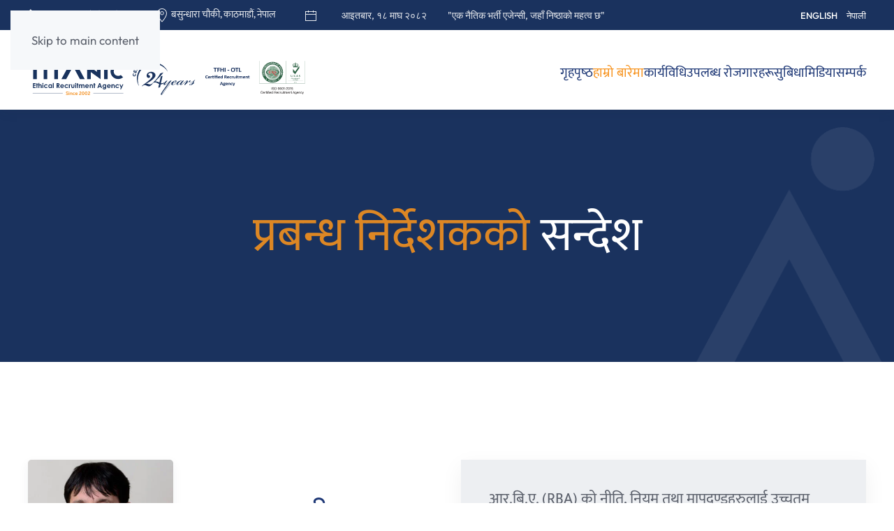

--- FILE ---
content_type: text/html; charset=UTF-8
request_url: https://titanicmanpower.com/ne/%E0%A4%AA%E0%A5%8D%E0%A4%B0%E0%A4%AC%E0%A4%A8%E0%A5%8D%E0%A4%A7-%E0%A4%A8%E0%A4%BF%E0%A4%B0%E0%A5%8D%E0%A4%A6%E0%A5%87%E0%A4%B6%E0%A4%95%E0%A4%95%E0%A5%8B-%E0%A4%B8%E0%A4%A8%E0%A5%8D%E0%A4%A6%E0%A5%87/
body_size: 15560
content:
<!DOCTYPE html>
<html lang="ne-NP">
    <head>
        <meta charset="UTF-8">
        <meta name="viewport" content="width=device-width, initial-scale=1">
        <link rel="icon" href="/wp-content/uploads/2021/12/favicon.png" sizes="any">
                <link rel="apple-touch-icon" href="/wp-content/uploads/2021/12/apple-touch-icon.png">
                <title>प्रबन्ध निर्देशकको सन्देश &#8211; Titanic Manpower Supplier Pvt. Ltd</title>
<meta name='robots' content='max-image-preview:large' />
<link rel="alternate" href="https://titanicmanpower.com/md-message/" hreflang="en" />
<link rel="alternate" href="https://titanicmanpower.com/ne/%e0%a4%aa%e0%a5%8d%e0%a4%b0%e0%a4%ac%e0%a4%a8%e0%a5%8d%e0%a4%a7-%e0%a4%a8%e0%a4%bf%e0%a4%b0%e0%a5%8d%e0%a4%a6%e0%a5%87%e0%a4%b6%e0%a4%95%e0%a4%95%e0%a5%8b-%e0%a4%b8%e0%a4%a8%e0%a5%8d%e0%a4%a6%e0%a5%87/" hreflang="ne" />
<link rel="alternate" type="application/rss+xml" title="Titanic Manpower Supplier Pvt. Ltd &raquo; फिड" href="https://titanicmanpower.com/ne/feed/" />
<link rel="alternate" type="application/rss+xml" title="Titanic Manpower Supplier Pvt. Ltd &raquo; टिप्पणीहरूको फिड" href="https://titanicmanpower.com/ne/comments/feed/" />
<link rel="alternate" title="oEmbed (JSON)" type="application/json+oembed" href="https://titanicmanpower.com/wp-json/oembed/1.0/embed?url=https%3A%2F%2Ftitanicmanpower.com%2Fne%2F%25e0%25a4%25aa%25e0%25a5%258d%25e0%25a4%25b0%25e0%25a4%25ac%25e0%25a4%25a8%25e0%25a5%258d%25e0%25a4%25a7-%25e0%25a4%25a8%25e0%25a4%25bf%25e0%25a4%25b0%25e0%25a5%258d%25e0%25a4%25a6%25e0%25a5%2587%25e0%25a4%25b6%25e0%25a4%2595%25e0%25a4%2595%25e0%25a5%258b-%25e0%25a4%25b8%25e0%25a4%25a8%25e0%25a5%258d%25e0%25a4%25a6%25e0%25a5%2587%2F&#038;lang=ne" />
<link rel="alternate" title="oEmbed (XML)" type="text/xml+oembed" href="https://titanicmanpower.com/wp-json/oembed/1.0/embed?url=https%3A%2F%2Ftitanicmanpower.com%2Fne%2F%25e0%25a4%25aa%25e0%25a5%258d%25e0%25a4%25b0%25e0%25a4%25ac%25e0%25a4%25a8%25e0%25a5%258d%25e0%25a4%25a7-%25e0%25a4%25a8%25e0%25a4%25bf%25e0%25a4%25b0%25e0%25a5%258d%25e0%25a4%25a6%25e0%25a5%2587%25e0%25a4%25b6%25e0%25a4%2595%25e0%25a4%2595%25e0%25a5%258b-%25e0%25a4%25b8%25e0%25a4%25a8%25e0%25a5%258d%25e0%25a4%25a6%25e0%25a5%2587%2F&#038;format=xml&#038;lang=ne" />
<style id='wp-emoji-styles-inline-css'>

	img.wp-smiley, img.emoji {
		display: inline !important;
		border: none !important;
		box-shadow: none !important;
		height: 1em !important;
		width: 1em !important;
		margin: 0 0.07em !important;
		vertical-align: -0.1em !important;
		background: none !important;
		padding: 0 !important;
	}
/*# sourceURL=wp-emoji-styles-inline-css */
</style>
<style id='wp-block-library-inline-css'>
:root{--wp-block-synced-color:#7a00df;--wp-block-synced-color--rgb:122,0,223;--wp-bound-block-color:var(--wp-block-synced-color);--wp-editor-canvas-background:#ddd;--wp-admin-theme-color:#007cba;--wp-admin-theme-color--rgb:0,124,186;--wp-admin-theme-color-darker-10:#006ba1;--wp-admin-theme-color-darker-10--rgb:0,107,160.5;--wp-admin-theme-color-darker-20:#005a87;--wp-admin-theme-color-darker-20--rgb:0,90,135;--wp-admin-border-width-focus:2px}@media (min-resolution:192dpi){:root{--wp-admin-border-width-focus:1.5px}}.wp-element-button{cursor:pointer}:root .has-very-light-gray-background-color{background-color:#eee}:root .has-very-dark-gray-background-color{background-color:#313131}:root .has-very-light-gray-color{color:#eee}:root .has-very-dark-gray-color{color:#313131}:root .has-vivid-green-cyan-to-vivid-cyan-blue-gradient-background{background:linear-gradient(135deg,#00d084,#0693e3)}:root .has-purple-crush-gradient-background{background:linear-gradient(135deg,#34e2e4,#4721fb 50%,#ab1dfe)}:root .has-hazy-dawn-gradient-background{background:linear-gradient(135deg,#faaca8,#dad0ec)}:root .has-subdued-olive-gradient-background{background:linear-gradient(135deg,#fafae1,#67a671)}:root .has-atomic-cream-gradient-background{background:linear-gradient(135deg,#fdd79a,#004a59)}:root .has-nightshade-gradient-background{background:linear-gradient(135deg,#330968,#31cdcf)}:root .has-midnight-gradient-background{background:linear-gradient(135deg,#020381,#2874fc)}:root{--wp--preset--font-size--normal:16px;--wp--preset--font-size--huge:42px}.has-regular-font-size{font-size:1em}.has-larger-font-size{font-size:2.625em}.has-normal-font-size{font-size:var(--wp--preset--font-size--normal)}.has-huge-font-size{font-size:var(--wp--preset--font-size--huge)}.has-text-align-center{text-align:center}.has-text-align-left{text-align:left}.has-text-align-right{text-align:right}.has-fit-text{white-space:nowrap!important}#end-resizable-editor-section{display:none}.aligncenter{clear:both}.items-justified-left{justify-content:flex-start}.items-justified-center{justify-content:center}.items-justified-right{justify-content:flex-end}.items-justified-space-between{justify-content:space-between}.screen-reader-text{border:0;clip-path:inset(50%);height:1px;margin:-1px;overflow:hidden;padding:0;position:absolute;width:1px;word-wrap:normal!important}.screen-reader-text:focus{background-color:#ddd;clip-path:none;color:#444;display:block;font-size:1em;height:auto;left:5px;line-height:normal;padding:15px 23px 14px;text-decoration:none;top:5px;width:auto;z-index:100000}html :where(.has-border-color){border-style:solid}html :where([style*=border-top-color]){border-top-style:solid}html :where([style*=border-right-color]){border-right-style:solid}html :where([style*=border-bottom-color]){border-bottom-style:solid}html :where([style*=border-left-color]){border-left-style:solid}html :where([style*=border-width]){border-style:solid}html :where([style*=border-top-width]){border-top-style:solid}html :where([style*=border-right-width]){border-right-style:solid}html :where([style*=border-bottom-width]){border-bottom-style:solid}html :where([style*=border-left-width]){border-left-style:solid}html :where(img[class*=wp-image-]){height:auto;max-width:100%}:where(figure){margin:0 0 1em}html :where(.is-position-sticky){--wp-admin--admin-bar--position-offset:var(--wp-admin--admin-bar--height,0px)}@media screen and (max-width:600px){html :where(.is-position-sticky){--wp-admin--admin-bar--position-offset:0px}}

/*# sourceURL=wp-block-library-inline-css */
</style><style id='global-styles-inline-css'>
:root{--wp--preset--aspect-ratio--square: 1;--wp--preset--aspect-ratio--4-3: 4/3;--wp--preset--aspect-ratio--3-4: 3/4;--wp--preset--aspect-ratio--3-2: 3/2;--wp--preset--aspect-ratio--2-3: 2/3;--wp--preset--aspect-ratio--16-9: 16/9;--wp--preset--aspect-ratio--9-16: 9/16;--wp--preset--color--black: #000000;--wp--preset--color--cyan-bluish-gray: #abb8c3;--wp--preset--color--white: #ffffff;--wp--preset--color--pale-pink: #f78da7;--wp--preset--color--vivid-red: #cf2e2e;--wp--preset--color--luminous-vivid-orange: #ff6900;--wp--preset--color--luminous-vivid-amber: #fcb900;--wp--preset--color--light-green-cyan: #7bdcb5;--wp--preset--color--vivid-green-cyan: #00d084;--wp--preset--color--pale-cyan-blue: #8ed1fc;--wp--preset--color--vivid-cyan-blue: #0693e3;--wp--preset--color--vivid-purple: #9b51e0;--wp--preset--gradient--vivid-cyan-blue-to-vivid-purple: linear-gradient(135deg,rgb(6,147,227) 0%,rgb(155,81,224) 100%);--wp--preset--gradient--light-green-cyan-to-vivid-green-cyan: linear-gradient(135deg,rgb(122,220,180) 0%,rgb(0,208,130) 100%);--wp--preset--gradient--luminous-vivid-amber-to-luminous-vivid-orange: linear-gradient(135deg,rgb(252,185,0) 0%,rgb(255,105,0) 100%);--wp--preset--gradient--luminous-vivid-orange-to-vivid-red: linear-gradient(135deg,rgb(255,105,0) 0%,rgb(207,46,46) 100%);--wp--preset--gradient--very-light-gray-to-cyan-bluish-gray: linear-gradient(135deg,rgb(238,238,238) 0%,rgb(169,184,195) 100%);--wp--preset--gradient--cool-to-warm-spectrum: linear-gradient(135deg,rgb(74,234,220) 0%,rgb(151,120,209) 20%,rgb(207,42,186) 40%,rgb(238,44,130) 60%,rgb(251,105,98) 80%,rgb(254,248,76) 100%);--wp--preset--gradient--blush-light-purple: linear-gradient(135deg,rgb(255,206,236) 0%,rgb(152,150,240) 100%);--wp--preset--gradient--blush-bordeaux: linear-gradient(135deg,rgb(254,205,165) 0%,rgb(254,45,45) 50%,rgb(107,0,62) 100%);--wp--preset--gradient--luminous-dusk: linear-gradient(135deg,rgb(255,203,112) 0%,rgb(199,81,192) 50%,rgb(65,88,208) 100%);--wp--preset--gradient--pale-ocean: linear-gradient(135deg,rgb(255,245,203) 0%,rgb(182,227,212) 50%,rgb(51,167,181) 100%);--wp--preset--gradient--electric-grass: linear-gradient(135deg,rgb(202,248,128) 0%,rgb(113,206,126) 100%);--wp--preset--gradient--midnight: linear-gradient(135deg,rgb(2,3,129) 0%,rgb(40,116,252) 100%);--wp--preset--font-size--small: 13px;--wp--preset--font-size--medium: 20px;--wp--preset--font-size--large: 36px;--wp--preset--font-size--x-large: 42px;--wp--preset--spacing--20: 0.44rem;--wp--preset--spacing--30: 0.67rem;--wp--preset--spacing--40: 1rem;--wp--preset--spacing--50: 1.5rem;--wp--preset--spacing--60: 2.25rem;--wp--preset--spacing--70: 3.38rem;--wp--preset--spacing--80: 5.06rem;--wp--preset--shadow--natural: 6px 6px 9px rgba(0, 0, 0, 0.2);--wp--preset--shadow--deep: 12px 12px 50px rgba(0, 0, 0, 0.4);--wp--preset--shadow--sharp: 6px 6px 0px rgba(0, 0, 0, 0.2);--wp--preset--shadow--outlined: 6px 6px 0px -3px rgb(255, 255, 255), 6px 6px rgb(0, 0, 0);--wp--preset--shadow--crisp: 6px 6px 0px rgb(0, 0, 0);}:where(.is-layout-flex){gap: 0.5em;}:where(.is-layout-grid){gap: 0.5em;}body .is-layout-flex{display: flex;}.is-layout-flex{flex-wrap: wrap;align-items: center;}.is-layout-flex > :is(*, div){margin: 0;}body .is-layout-grid{display: grid;}.is-layout-grid > :is(*, div){margin: 0;}:where(.wp-block-columns.is-layout-flex){gap: 2em;}:where(.wp-block-columns.is-layout-grid){gap: 2em;}:where(.wp-block-post-template.is-layout-flex){gap: 1.25em;}:where(.wp-block-post-template.is-layout-grid){gap: 1.25em;}.has-black-color{color: var(--wp--preset--color--black) !important;}.has-cyan-bluish-gray-color{color: var(--wp--preset--color--cyan-bluish-gray) !important;}.has-white-color{color: var(--wp--preset--color--white) !important;}.has-pale-pink-color{color: var(--wp--preset--color--pale-pink) !important;}.has-vivid-red-color{color: var(--wp--preset--color--vivid-red) !important;}.has-luminous-vivid-orange-color{color: var(--wp--preset--color--luminous-vivid-orange) !important;}.has-luminous-vivid-amber-color{color: var(--wp--preset--color--luminous-vivid-amber) !important;}.has-light-green-cyan-color{color: var(--wp--preset--color--light-green-cyan) !important;}.has-vivid-green-cyan-color{color: var(--wp--preset--color--vivid-green-cyan) !important;}.has-pale-cyan-blue-color{color: var(--wp--preset--color--pale-cyan-blue) !important;}.has-vivid-cyan-blue-color{color: var(--wp--preset--color--vivid-cyan-blue) !important;}.has-vivid-purple-color{color: var(--wp--preset--color--vivid-purple) !important;}.has-black-background-color{background-color: var(--wp--preset--color--black) !important;}.has-cyan-bluish-gray-background-color{background-color: var(--wp--preset--color--cyan-bluish-gray) !important;}.has-white-background-color{background-color: var(--wp--preset--color--white) !important;}.has-pale-pink-background-color{background-color: var(--wp--preset--color--pale-pink) !important;}.has-vivid-red-background-color{background-color: var(--wp--preset--color--vivid-red) !important;}.has-luminous-vivid-orange-background-color{background-color: var(--wp--preset--color--luminous-vivid-orange) !important;}.has-luminous-vivid-amber-background-color{background-color: var(--wp--preset--color--luminous-vivid-amber) !important;}.has-light-green-cyan-background-color{background-color: var(--wp--preset--color--light-green-cyan) !important;}.has-vivid-green-cyan-background-color{background-color: var(--wp--preset--color--vivid-green-cyan) !important;}.has-pale-cyan-blue-background-color{background-color: var(--wp--preset--color--pale-cyan-blue) !important;}.has-vivid-cyan-blue-background-color{background-color: var(--wp--preset--color--vivid-cyan-blue) !important;}.has-vivid-purple-background-color{background-color: var(--wp--preset--color--vivid-purple) !important;}.has-black-border-color{border-color: var(--wp--preset--color--black) !important;}.has-cyan-bluish-gray-border-color{border-color: var(--wp--preset--color--cyan-bluish-gray) !important;}.has-white-border-color{border-color: var(--wp--preset--color--white) !important;}.has-pale-pink-border-color{border-color: var(--wp--preset--color--pale-pink) !important;}.has-vivid-red-border-color{border-color: var(--wp--preset--color--vivid-red) !important;}.has-luminous-vivid-orange-border-color{border-color: var(--wp--preset--color--luminous-vivid-orange) !important;}.has-luminous-vivid-amber-border-color{border-color: var(--wp--preset--color--luminous-vivid-amber) !important;}.has-light-green-cyan-border-color{border-color: var(--wp--preset--color--light-green-cyan) !important;}.has-vivid-green-cyan-border-color{border-color: var(--wp--preset--color--vivid-green-cyan) !important;}.has-pale-cyan-blue-border-color{border-color: var(--wp--preset--color--pale-cyan-blue) !important;}.has-vivid-cyan-blue-border-color{border-color: var(--wp--preset--color--vivid-cyan-blue) !important;}.has-vivid-purple-border-color{border-color: var(--wp--preset--color--vivid-purple) !important;}.has-vivid-cyan-blue-to-vivid-purple-gradient-background{background: var(--wp--preset--gradient--vivid-cyan-blue-to-vivid-purple) !important;}.has-light-green-cyan-to-vivid-green-cyan-gradient-background{background: var(--wp--preset--gradient--light-green-cyan-to-vivid-green-cyan) !important;}.has-luminous-vivid-amber-to-luminous-vivid-orange-gradient-background{background: var(--wp--preset--gradient--luminous-vivid-amber-to-luminous-vivid-orange) !important;}.has-luminous-vivid-orange-to-vivid-red-gradient-background{background: var(--wp--preset--gradient--luminous-vivid-orange-to-vivid-red) !important;}.has-very-light-gray-to-cyan-bluish-gray-gradient-background{background: var(--wp--preset--gradient--very-light-gray-to-cyan-bluish-gray) !important;}.has-cool-to-warm-spectrum-gradient-background{background: var(--wp--preset--gradient--cool-to-warm-spectrum) !important;}.has-blush-light-purple-gradient-background{background: var(--wp--preset--gradient--blush-light-purple) !important;}.has-blush-bordeaux-gradient-background{background: var(--wp--preset--gradient--blush-bordeaux) !important;}.has-luminous-dusk-gradient-background{background: var(--wp--preset--gradient--luminous-dusk) !important;}.has-pale-ocean-gradient-background{background: var(--wp--preset--gradient--pale-ocean) !important;}.has-electric-grass-gradient-background{background: var(--wp--preset--gradient--electric-grass) !important;}.has-midnight-gradient-background{background: var(--wp--preset--gradient--midnight) !important;}.has-small-font-size{font-size: var(--wp--preset--font-size--small) !important;}.has-medium-font-size{font-size: var(--wp--preset--font-size--medium) !important;}.has-large-font-size{font-size: var(--wp--preset--font-size--large) !important;}.has-x-large-font-size{font-size: var(--wp--preset--font-size--x-large) !important;}
/*# sourceURL=global-styles-inline-css */
</style>

<style id='classic-theme-styles-inline-css'>
/*! This file is auto-generated */
.wp-block-button__link{color:#fff;background-color:#32373c;border-radius:9999px;box-shadow:none;text-decoration:none;padding:calc(.667em + 2px) calc(1.333em + 2px);font-size:1.125em}.wp-block-file__button{background:#32373c;color:#fff;text-decoration:none}
/*# sourceURL=/wp-includes/css/classic-themes.min.css */
</style>
<link href="https://titanicmanpower.com/wp-content/themes/yootheme_titanic/css/theme.1.css?ver=1764581246" rel="stylesheet">
<link href="https://titanicmanpower.com/wp-content/themes/yootheme_titanic/css/custom.css?ver=4.5.20" rel="stylesheet">
<link rel="https://api.w.org/" href="https://titanicmanpower.com/wp-json/" /><link rel="alternate" title="JSON" type="application/json" href="https://titanicmanpower.com/wp-json/wp/v2/pages/2940" /><link rel="EditURI" type="application/rsd+xml" title="RSD" href="https://titanicmanpower.com/xmlrpc.php?rsd" />
<meta name="generator" content="WordPress 6.9" />
<link rel="canonical" href="https://titanicmanpower.com/ne/%e0%a4%aa%e0%a5%8d%e0%a4%b0%e0%a4%ac%e0%a4%a8%e0%a5%8d%e0%a4%a7-%e0%a4%a8%e0%a4%bf%e0%a4%b0%e0%a5%8d%e0%a4%a6%e0%a5%87%e0%a4%b6%e0%a4%95%e0%a4%95%e0%a5%8b-%e0%a4%b8%e0%a4%a8%e0%a5%8d%e0%a4%a6%e0%a5%87/" />
<link rel='shortlink' href='https://titanicmanpower.com/?p=2940' />
<script src="https://titanicmanpower.com/wp-content/themes/yootheme/packages/theme-analytics/app/analytics.min.js?ver=4.5.20" defer></script>
<script src="https://titanicmanpower.com/wp-content/themes/yootheme/vendor/assets/uikit/dist/js/uikit.min.js?ver=4.5.20"></script>
<script src="https://titanicmanpower.com/wp-content/themes/yootheme/vendor/assets/uikit/dist/js/uikit-icons-union-dental.min.js?ver=4.5.20"></script>
<script src="https://titanicmanpower.com/wp-content/themes/yootheme/js/theme.js?ver=4.5.20"></script>
<script>window.yootheme ||= {}; var $theme = yootheme.theme = {"google_analytics":"G-1Z0EPHLRV6","google_analytics_anonymize":"","i18n":{"close":{"label":"\u092c\u0928\u094d\u0926 \u0917\u0930\u094d\u0928\u0941\u0939\u094b\u0938\u094d","0":"yootheme"},"totop":{"label":"Back to top","0":"yootheme"},"marker":{"label":"Open","0":"yootheme"},"navbarToggleIcon":{"label":"\u092e\u0947\u0928\u0941 \u0916\u094b\u0932\u094d\u0928\u0941\u0939\u094b\u0938\u094d","0":"yootheme"},"paginationPrevious":{"label":"\u0905\u0918\u093f\u0932\u094d\u0932\u094b \u092a\u0943\u0937\u094d\u0920","0":"yootheme"},"paginationNext":{"label":"\u0905\u0930\u094d\u0915\u094b \u092a\u0943\u0937\u094d\u0920","0":"yootheme"},"searchIcon":{"toggle":"Open Search","submit":"Submit Search"},"slider":{"next":"Next slide","previous":"Previous slide","slideX":"Slide %s","slideLabel":"%s of %s"},"slideshow":{"next":"Next slide","previous":"Previous slide","slideX":"Slide %s","slideLabel":"%s of %s"},"lightboxPanel":{"next":"Next slide","previous":"Previous slide","slideLabel":"%s of %s","close":"Close"}}};</script>
    </head>
    <body class="wp-singular page-template-default page page-id-2940 wp-theme-yootheme wp-child-theme-yootheme_titanic ">

        
        <div class="uk-hidden-visually uk-notification uk-notification-top-left uk-width-auto">
            <div class="uk-notification-message">
                <a href="#tm-main" class="uk-link-reset">Skip to main content</a>
            </div>
        </div>

        
        
        <div class="tm-page">

                        


<div class="tm-toolbar tm-toolbar-default uk-hidden@m">
	<div class="uk-container">
		<div  uk-grid>
			<div>
<div class="uk-panel widget dtn_widget" id="dtn-date-display-widget-4">

    
    18 Magh 2082
</div>
</div>
			<div class="uk-width-expand uk-text-right">
<div class="uk-panel widget widget_polylang" id="polylang-4">

    
    <ul>
	<li class="lang-item lang-item-6 lang-item-en lang-item-first"><a lang="en-US" hreflang="en-US" href="https://titanicmanpower.com/md-message/">English</a></li>
	<li class="lang-item lang-item-4 lang-item-ne current-lang"><a lang="ne-NP" hreflang="ne-NP" href="https://titanicmanpower.com/ne/%e0%a4%aa%e0%a5%8d%e0%a4%b0%e0%a4%ac%e0%a4%a8%e0%a5%8d%e0%a4%a7-%e0%a4%a8%e0%a4%bf%e0%a4%b0%e0%a5%8d%e0%a4%a6%e0%a5%87%e0%a4%b6%e0%a4%95%e0%a4%95%e0%a5%8b-%e0%a4%b8%e0%a4%a8%e0%a5%8d%e0%a4%a6%e0%a5%87/" aria-current="true">नेपाली</a></li>
</ul>

</div>
</div>

		</div>


</div>
</div>


<div class="tm-header-mobile uk-hidden@m">


        <div uk-sticky show-on-up animation="uk-animation-slide-top" cls-active="uk-navbar-sticky" sel-target=".uk-navbar-container">
    
        <div class="uk-navbar-container">

            <div class="uk-container uk-container-expand">
                <nav class="uk-navbar" uk-navbar="{&quot;container&quot;:&quot;.tm-header-mobile &gt; [uk-sticky]&quot;}">

                                        <div class="uk-navbar-left">

                                                    <a href="https://titanicmanpower.com/ne/home-%e0%a4%a8%e0%a5%87%e0%a4%aa%e0%a4%be%e0%a4%b2%e0%a5%80/" aria-label="Back to home" class="uk-logo uk-navbar-item">
    <img alt="Titanic" loading="eager" width="350" height="83" src="/wp-content/uploads/2026/01/titanic-manpower-logo-with-otl-2026.svg"></a>                        
                        
                    </div>
                    
                    
                                        <div class="uk-navbar-right">

                        
                        <a uk-toggle href="#tm-dialog-mobile" class="uk-navbar-toggle">

        
        <div uk-navbar-toggle-icon></div>

        
    </a>
                    </div>
                    
                </nav>
            </div>

        </div>

        </div>
    




        <div id="tm-dialog-mobile" uk-offcanvas="container: true; overlay: true" mode="slide" flip>
        <div class="uk-offcanvas-bar uk-flex uk-flex-column">

                        <button class="uk-offcanvas-close uk-close-large" type="button" uk-close uk-toggle="cls: uk-close-large; mode: media; media: @s"></button>
            
                        <div class="uk-margin-auto-vertical">
                
<div class="uk-grid uk-child-width-1-1" uk-grid>    <div>
<div class="uk-panel widget widget_nav_menu" id="nav_menu-2">

    
    
<ul class="uk-nav uk-nav-default uk-nav-divider uk-nav-accordion" uk-nav="targets: &gt; .js-accordion" uk-scrollspy-nav="closest: li; scroll: true;">
    
	<li class="menu-item menu-item-type-post_type menu-item-object-page menu-item-home"><a href="https://titanicmanpower.com/ne/home-%e0%a4%a8%e0%a5%87%e0%a4%aa%e0%a4%be%e0%a4%b2%e0%a5%80/">गृहपृष्‍ठ</a></li>
	<li class="menu-item menu-item-type-custom menu-item-object-custom current-menu-ancestor current-menu-parent menu-item-has-children uk-active js-accordion uk-open uk-parent"><a href>हाम्रो बारेमा <span uk-nav-parent-icon></span></a>
	<ul class="uk-nav-sub">

		<li class="menu-item menu-item-type-post_type menu-item-object-page"><a href="https://titanicmanpower.com/ne/%e0%a4%b9%e0%a4%be%e0%a4%ae%e0%a5%80-%e0%a4%95%e0%a5%8b-%e0%a4%b9%e0%a5%8c%e0%a4%82/">हामी को हौं</a></li>
		<li class="menu-item menu-item-type-post_type menu-item-object-page"><a href="https://titanicmanpower.com/ne/%e0%a4%ae%e0%a4%bf%e0%a4%b8%e0%a4%a8-%e0%a4%b0-%e0%a4%a6%e0%a4%b0%e0%a5%8d%e0%a4%b6%e0%a4%a8/">मिसन र दर्शन</a></li>
		<li class="menu-item menu-item-type-post_type menu-item-object-page"><a href="https://titanicmanpower.com/ne/%e0%a4%ae%e0%a4%be%e0%a4%b0%e0%a5%8d%e0%a4%97%e0%a4%a8%e0%a4%bf%e0%a4%b0%e0%a5%8d%e0%a4%a6%e0%a5%87%e0%a4%b6%e0%a4%a8-%e0%a4%b8%e0%a4%bf%e0%a4%a6%e0%a5%8d%e0%a4%a7%e0%a4%be%e0%a4%a8%e0%a5%8d%e0%a4%a4/">मार्गनिर्देशन सिद्धान्तहरू</a></li>
		<li class="menu-item menu-item-type-post_type menu-item-object-page current-menu-item page_item page-item-2940 current_page_item uk-active"><a href="https://titanicmanpower.com/ne/%e0%a4%aa%e0%a5%8d%e0%a4%b0%e0%a4%ac%e0%a4%a8%e0%a5%8d%e0%a4%a7-%e0%a4%a8%e0%a4%bf%e0%a4%b0%e0%a5%8d%e0%a4%a6%e0%a5%87%e0%a4%b6%e0%a4%95%e0%a4%95%e0%a5%8b-%e0%a4%b8%e0%a4%a8%e0%a5%8d%e0%a4%a6%e0%a5%87/">प्रबन्ध निर्देशकको सन्देश</a></li>
		<li class="menu-item menu-item-type-post_type menu-item-object-page"><a href="https://titanicmanpower.com/ne/%e0%a4%aa%e0%a5%8d%e0%a4%b0%e0%a4%ae%e0%a4%be%e0%a4%a3%e0%a5%80%e0%a4%95%e0%a4%b0%e0%a4%a3/">प्रमाणीकरण</a></li>
		<li class="menu-item menu-item-type-post_type menu-item-object-page"><a href="https://titanicmanpower.com/ne/%e0%a4%a8%e0%a5%88%e0%a4%a4%e0%a4%bf%e0%a4%95-%e0%a4%b8%e0%a4%82%e0%a4%b9%e0%a4%bf%e0%a4%a4%e0%a4%be/">नैतिक संहिता</a></li>
		<li class="menu-item menu-item-type-post_type menu-item-object-page"><a href="https://titanicmanpower.com/ne/%e0%a4%97%e0%a5%81%e0%a4%a3%e0%a4%b8%e0%a5%8d%e0%a4%a4%e0%a4%b0-%e0%a4%a8%e0%a5%80%e0%a4%a4%e0%a4%bf/">गुणस्तर नीति</a></li>
		<li class="menu-item menu-item-type-post_type menu-item-object-page"><a href="https://titanicmanpower.com/ne/%e0%a4%97%e0%a5%81%e0%a4%a3%e0%a4%b8%e0%a5%8d%e0%a4%a4%e0%a4%b0-%e0%a4%89%e0%a4%a6%e0%a5%8d%e0%a4%a6%e0%a5%87%e0%a4%b6%e0%a5%8d%e0%a4%af/">गुणस्तर उद्देश्य</a></li></ul></li>
	<li class="menu-item menu-item-type-custom menu-item-object-custom menu-item-has-children js-accordion uk-parent"><a href>कार्यविधि <span uk-nav-parent-icon></span></a>
	<ul class="uk-nav-sub">

		<li class="menu-item menu-item-type-post_type menu-item-object-page"><a href="https://titanicmanpower.com/ne/%e0%a4%aa%e0%a5%8d%e0%a4%b0%e0%a4%a4%e0%a4%bf%e0%a4%b5%e0%a4%a6%e0%a5%8d%e0%a4%a7%e0%a4%a4%e0%a4%be/">प्रतिवद्धता</a></li>
		<li class="menu-item menu-item-type-post_type menu-item-object-page"><a href="https://titanicmanpower.com/ne/%e0%a4%b8%e0%a4%82%e0%a4%97%e0%a4%a0%e0%a4%a8-%e0%a4%b8%e0%a4%82%e0%a4%b0%e0%a4%9a%e0%a4%a8%e0%a4%be/">संगठन संरचना</a></li>
		<li class="menu-item menu-item-type-post_type menu-item-object-page"><a href="https://titanicmanpower.com/ne/%e0%a4%b0%e0%a5%8b%e0%a4%9c%e0%a4%97%e0%a4%be%e0%a4%b0%e0%a5%80%e0%a4%95%e0%a5%8b-%e0%a4%aa%e0%a5%8d%e0%a4%b0%e0%a4%95%e0%a5%8d%e0%a4%b0%e0%a4%bf%e0%a4%af%e0%a4%be/">रोजगारीको प्रक्रिया</a></li>
		<li class="menu-item menu-item-type-post_type menu-item-object-page"><a href="https://titanicmanpower.com/ne/%e0%a4%97%e0%a5%81%e0%a4%a3%e0%a4%b8%e0%a5%8d%e0%a4%a4%e0%a4%b0%e0%a4%ae%e0%a4%be-%e0%a4%89%e0%a4%a4%e0%a5%8d%e0%a4%95%e0%a5%83%e0%a4%b7%e0%a5%8d%e0%a4%9f%e0%a4%a4%e0%a4%be-%e0%a4%b2%e0%a5%8d%e0%a4%af/">गुणस्तरमा उत्कृष्टता ल्याउने पद्धति</a></li>
		<li class="menu-item menu-item-type-post_type menu-item-object-page"><a href="https://titanicmanpower.com/ne/%e0%a4%a4%e0%a4%be%e0%a4%b2%e0%a4%bf%e0%a4%ae-%e0%a4%b8%e0%a5%87%e0%a4%ae%e0%a4%bf%e0%a4%a8%e0%a4%be%e0%a4%b0%e0%a4%b9%e0%a4%b0%e0%a5%81%e0%a4%ae%e0%a4%be-%e0%a4%89%e0%a4%aa%e0%a4%b8%e0%a5%8d/">तालिम/ सेमिनारहरुमा उपस्थिति</a></li>
		<li class="menu-item menu-item-type-post_type menu-item-object-page"><a href="https://titanicmanpower.com/ne/%e0%a4%95%e0%a4%be%e0%a4%a8%e0%a5%82%e0%a4%a8%e0%a5%80-%e0%a4%95%e0%a4%be%e0%a4%97%e0%a4%9c%e0%a4%be%e0%a4%a4%e0%a4%b9%e0%a4%b0%e0%a5%82/">कानूनी कागजातहरू</a></li></ul></li>
	<li class="menu-item menu-item-type-post_type menu-item-object-page"><a href="https://titanicmanpower.com/ne/%e0%a4%89%e0%a4%aa%e0%a4%b2%e0%a4%ac%e0%a5%8d%e0%a4%a7-%e0%a4%b0%e0%a5%8b%e0%a4%9c%e0%a4%97%e0%a4%be%e0%a4%b0%e0%a4%b9%e0%a4%b0%e0%a5%82/">उपलब्ध रोजगारहरू</a></li>
	<li class="menu-item menu-item-type-custom menu-item-object-custom menu-item-has-children js-accordion uk-parent"><a href>सुबिधा <span uk-nav-parent-icon></span></a>
	<ul class="uk-nav-sub">

		<li class="menu-item menu-item-type-post_type menu-item-object-page"><a href="https://titanicmanpower.com/ne/%e0%a4%86%e0%a4%b5%e0%a4%b6%e0%a5%8d%e0%a4%af%e0%a4%95-%e0%a4%95%e0%a4%be%e0%a4%97%e0%a4%9c%e0%a4%be%e0%a4%a4%e0%a4%b9%e0%a4%b0%e0%a5%82/">आवश्यक कागजातहरू</a></li>
		<li class="menu-item menu-item-type-post_type menu-item-object-page"><a href="https://titanicmanpower.com/ne/%e0%a4%95%e0%a4%be%e0%a4%ae%e0%a4%a6%e0%a4%be%e0%a4%b0%e0%a4%95%e0%a5%8b-%e0%a4%95%e0%a4%be%e0%a4%b0%e0%a5%8d%e0%a4%af%e0%a4%95%e0%a5%8d%e0%a4%b7%e0%a5%87%e0%a4%a4%e0%a5%8d%e0%a4%b0/">कामदारको कार्यक्षेत्र</a></li>
		<li class="menu-item menu-item-type-post_type menu-item-object-page"><a href="https://titanicmanpower.com/ne/%e0%a4%ae%e0%a4%b9%e0%a4%a4%e0%a5%8d%e0%a4%b5%e0%a4%aa%e0%a5%82%e0%a4%b0%e0%a5%8d%e0%a4%a3-%e0%a4%9c%e0%a4%be%e0%a4%a8%e0%a4%95%e0%a4%be%e0%a4%b0%e0%a5%80%e0%a4%b9%e0%a4%b0%e0%a5%81/">महत्वपूर्ण जानकारीहरु</a></li>
		<li class="menu-item menu-item-type-post_type menu-item-object-page"><a href="https://titanicmanpower.com/ne/%e0%a4%9c%e0%a4%be%e0%a4%97%e0%a4%bf%e0%a4%b0-%e0%a4%96%e0%a5%8b%e0%a4%9c%e0%a5%8d%e0%a4%a8%e0%a5%87%e0%a4%b2%e0%a4%be%e0%a4%88-%e0%a4%85%e0%a4%a8%e0%a5%81%e0%a4%b0%e0%a5%8b%e0%a4%a7/">रोजगार खोज्नेहरूलाई अनुरोध</a></li></ul></li>
	<li class="menu-item menu-item-type-custom menu-item-object-custom menu-item-has-children js-accordion uk-parent"><a href>मिडिया <span uk-nav-parent-icon></span></a>
	<ul class="uk-nav-sub">

		<li class="menu-item menu-item-type-custom menu-item-object-custom"><a href="https://titanicmanpower.com/wp-content/uploads/2024/07/nepali-leaflet-2024.pdf" target="_blank">लिफलेट</a></li></ul></li>
	<li class="menu-item menu-item-type-post_type menu-item-object-page menu-item-has-children uk-parent"><a href="https://titanicmanpower.com/ne/%e0%a4%b8%e0%a4%ae%e0%a5%8d%e0%a4%aa%e0%a4%b0%e0%a5%8d%e0%a4%95/">सम्पर्क <span uk-nav-parent-icon></span></a>
	<ul class="uk-nav-sub">

		<li class="menu-item menu-item-type-post_type menu-item-object-page"><a href="https://titanicmanpower.com/ne/%e0%a4%97%e0%a5%81%e0%a4%a8%e0%a4%be%e0%a4%b8%e0%a5%8b%e0%a4%95%e0%a5%8b-%e0%a4%ae%e0%a4%be%e0%a4%ae%e0%a4%bf%e0%a4%b2%e0%a4%be%e0%a4%ae%e0%a4%be/">गुनासोको मामिलामा</a></li></ul></li></ul>

</div>
</div>    <div>
<div class="uk-panel widget widget_polylang" id="polylang-3">

    
    <ul>
	<li class="lang-item lang-item-6 lang-item-en lang-item-first"><a lang="en-US" hreflang="en-US" href="https://titanicmanpower.com/md-message/">English</a></li>
	<li class="lang-item lang-item-4 lang-item-ne current-lang"><a lang="ne-NP" hreflang="ne-NP" href="https://titanicmanpower.com/ne/%e0%a4%aa%e0%a5%8d%e0%a4%b0%e0%a4%ac%e0%a4%a8%e0%a5%8d%e0%a4%a7-%e0%a4%a8%e0%a4%bf%e0%a4%b0%e0%a5%8d%e0%a4%a6%e0%a5%87%e0%a4%b6%e0%a4%95%e0%a4%95%e0%a5%8b-%e0%a4%b8%e0%a4%a8%e0%a5%8d%e0%a4%a6%e0%a5%87/" aria-current="true">नेपाली</a></li>
</ul>

</div>
</div>    <div>
<div class="uk-panel widget widget_text" id="text-4">

    
    			<div class="uk-panel textwidget"><hr></div>
		
</div>
</div>    <div>
<div class="uk-panel uk-text-center widget widget_text" id="text-5">

    
    			<div class="uk-panel textwidget"><div class="uk-grid-small uk-child-width-auto uk-flex-middle uk-flex-center" uk-grid>
  <div>
    <a class="uk-text-emphasis" href="tel:97714953252
">+ 977-1-4953252
</a>
  </div>
 
</div>

</div>
		
</div>
</div></div>            </div>
            
            
        </div>
    </div>
    
    
    

</div>



<div class="tm-toolbar tm-toolbar-default uk-visible@m">
    <div class="uk-container uk-flex uk-flex-middle uk-container-expand">

                <div>
            <div class="uk-grid-medium uk-child-width-auto uk-flex-middle" uk-grid="margin: uk-margin-small-top">

                                <div>
<div class="uk-panel widget widget_custom_html" id="custom_html-10">

    
    <div class="textwidget custom-html-widget"><div uk-grid="" class="uk-grid">

		<div class="uk-first-column">

			<a class="uk-h5 uk-font-tertiary" href="tel:+977 1 4953252"> 
                <span uk-icon="icon: receiver;ratio: 1" class="el-image uk-icon"></span>  +९७७-१-४९५३२५२ 
            </a>
				
		</div>
		
		<div>
			<p class="uk-font-tertiary">
				<span class="" uk-icon="icon: location"> </span>
				बसुन्धारा चौकी, काठमाडौं, नेपाल
			</p>
		</div>
	
		<div>
			<span class="c-margin" uk-icon="icon: calendar"> </span> 
		</div>

        
	
</div></div>
</div>
</div><div>
<div class="uk-panel widget dtn_widget" id="dtn-date-display-widget-3">

    
    आइतबार, १८ माघ २०८२
</div>
</div><div>
<div class="uk-panel widget widget_custom_html" id="custom_html-12">

    
    <div class="textwidget custom-html-widget"><div uk-grid="" class="uk-grid">

		<div class="uk-first-column">

            <p>
                "एक नैतिक भर्ती एजेन्सी, जहाँ निष्ठाको महत्व छ"
            </p>
        </div>
	
</div></div>
</div>
</div>                
                
            </div>
        </div>
        
                <div class="uk-margin-auto-left">
            <div class="uk-grid-medium uk-child-width-auto uk-flex-middle" uk-grid="margin: uk-margin-small-top">
                <div>
<div class="uk-panel widget widget_polylang" id="polylang-5">

    
    <ul>
	<li class="lang-item lang-item-6 lang-item-en lang-item-first"><a lang="en-US" hreflang="en-US" href="https://titanicmanpower.com/md-message/">English</a></li>
	<li class="lang-item lang-item-4 lang-item-ne current-lang"><a lang="ne-NP" hreflang="ne-NP" href="https://titanicmanpower.com/ne/%e0%a4%aa%e0%a5%8d%e0%a4%b0%e0%a4%ac%e0%a4%a8%e0%a5%8d%e0%a4%a7-%e0%a4%a8%e0%a4%bf%e0%a4%b0%e0%a5%8d%e0%a4%a6%e0%a5%87%e0%a4%b6%e0%a4%95%e0%a4%95%e0%a5%8b-%e0%a4%b8%e0%a4%a8%e0%a5%8d%e0%a4%a6%e0%a5%87/" aria-current="true">नेपाली</a></li>
</ul>

</div>
</div>            </div>
        </div>
        
    </div>
</div>

<header class="tm-header uk-visible@m">



        <div uk-sticky media="@m" show-on-up animation="uk-animation-slide-top" cls-active="uk-navbar-sticky" sel-target=".uk-navbar-container">
    
        <div class="uk-navbar-container">

            <div class="uk-container uk-container-expand">
                <nav class="uk-navbar" uk-navbar="{&quot;align&quot;:&quot;left&quot;,&quot;container&quot;:&quot;.tm-header &gt; [uk-sticky]&quot;,&quot;boundary&quot;:&quot;.tm-header .uk-navbar-container&quot;}">

                                        <div class="uk-navbar-left ">

                                                    <a href="https://titanicmanpower.com/ne/home-%e0%a4%a8%e0%a5%87%e0%a4%aa%e0%a4%be%e0%a4%b2%e0%a5%80/" aria-label="Back to home" class="uk-logo uk-navbar-item">
    <img alt="Titanic" loading="eager" width="400" height="94" src="/wp-content/uploads/2026/01/titanic-manpower-logo-with-otl-2026.svg"><img class="uk-logo-inverse" alt="Titanic" loading="eager" width="400" height="94" src="/wp-content/uploads/2026/01/titanic-manpower-logo-with-otl-2026.svg"></a>                        
                        
                        
                    </div>
                    
                    
                                        <div class="uk-navbar-right">

                                                    
<ul class="uk-navbar-nav" uk-scrollspy-nav="closest: li; scroll: true; target: &gt; * &gt; a[href];">
    
	<li class="menu-item menu-item-type-post_type menu-item-object-page menu-item-home"><a href="https://titanicmanpower.com/ne/home-%e0%a4%a8%e0%a5%87%e0%a4%aa%e0%a4%be%e0%a4%b2%e0%a5%80/">गृहपृष्‍ठ</a></li>
	<li class="menu-item menu-item-type-custom menu-item-object-custom current-menu-ancestor current-menu-parent menu-item-has-children uk-active uk-parent"><a role="button">हाम्रो बारेमा</a>
	<div class="uk-drop uk-navbar-dropdown" mode="hover" pos="bottom-left"><div><ul class="uk-nav uk-navbar-dropdown-nav">

		<li class="menu-item menu-item-type-post_type menu-item-object-page"><a href="https://titanicmanpower.com/ne/%e0%a4%b9%e0%a4%be%e0%a4%ae%e0%a5%80-%e0%a4%95%e0%a5%8b-%e0%a4%b9%e0%a5%8c%e0%a4%82/">हामी को हौं</a></li>
		<li class="menu-item menu-item-type-post_type menu-item-object-page"><a href="https://titanicmanpower.com/ne/%e0%a4%ae%e0%a4%bf%e0%a4%b8%e0%a4%a8-%e0%a4%b0-%e0%a4%a6%e0%a4%b0%e0%a5%8d%e0%a4%b6%e0%a4%a8/">मिसन र दर्शन</a></li>
		<li class="menu-item menu-item-type-post_type menu-item-object-page"><a href="https://titanicmanpower.com/ne/%e0%a4%ae%e0%a4%be%e0%a4%b0%e0%a5%8d%e0%a4%97%e0%a4%a8%e0%a4%bf%e0%a4%b0%e0%a5%8d%e0%a4%a6%e0%a5%87%e0%a4%b6%e0%a4%a8-%e0%a4%b8%e0%a4%bf%e0%a4%a6%e0%a5%8d%e0%a4%a7%e0%a4%be%e0%a4%a8%e0%a5%8d%e0%a4%a4/">मार्गनिर्देशन सिद्धान्तहरू</a></li>
		<li class="menu-item menu-item-type-post_type menu-item-object-page current-menu-item page_item page-item-2940 current_page_item uk-active"><a href="https://titanicmanpower.com/ne/%e0%a4%aa%e0%a5%8d%e0%a4%b0%e0%a4%ac%e0%a4%a8%e0%a5%8d%e0%a4%a7-%e0%a4%a8%e0%a4%bf%e0%a4%b0%e0%a5%8d%e0%a4%a6%e0%a5%87%e0%a4%b6%e0%a4%95%e0%a4%95%e0%a5%8b-%e0%a4%b8%e0%a4%a8%e0%a5%8d%e0%a4%a6%e0%a5%87/">प्रबन्ध निर्देशकको सन्देश</a></li>
		<li class="menu-item menu-item-type-post_type menu-item-object-page"><a href="https://titanicmanpower.com/ne/%e0%a4%aa%e0%a5%8d%e0%a4%b0%e0%a4%ae%e0%a4%be%e0%a4%a3%e0%a5%80%e0%a4%95%e0%a4%b0%e0%a4%a3/">प्रमाणीकरण</a></li>
		<li class="menu-item menu-item-type-post_type menu-item-object-page"><a href="https://titanicmanpower.com/ne/%e0%a4%a8%e0%a5%88%e0%a4%a4%e0%a4%bf%e0%a4%95-%e0%a4%b8%e0%a4%82%e0%a4%b9%e0%a4%bf%e0%a4%a4%e0%a4%be/">नैतिक संहिता</a></li>
		<li class="menu-item menu-item-type-post_type menu-item-object-page"><a href="https://titanicmanpower.com/ne/%e0%a4%97%e0%a5%81%e0%a4%a3%e0%a4%b8%e0%a5%8d%e0%a4%a4%e0%a4%b0-%e0%a4%a8%e0%a5%80%e0%a4%a4%e0%a4%bf/">गुणस्तर नीति</a></li>
		<li class="menu-item menu-item-type-post_type menu-item-object-page"><a href="https://titanicmanpower.com/ne/%e0%a4%97%e0%a5%81%e0%a4%a3%e0%a4%b8%e0%a5%8d%e0%a4%a4%e0%a4%b0-%e0%a4%89%e0%a4%a6%e0%a5%8d%e0%a4%a6%e0%a5%87%e0%a4%b6%e0%a5%8d%e0%a4%af/">गुणस्तर उद्देश्य</a></li></ul></div></div></li>
	<li class="menu-item menu-item-type-custom menu-item-object-custom menu-item-has-children uk-parent"><a role="button">कार्यविधि</a>
	<div class="uk-drop uk-navbar-dropdown" mode="hover" pos="bottom-left"><div><ul class="uk-nav uk-navbar-dropdown-nav">

		<li class="menu-item menu-item-type-post_type menu-item-object-page"><a href="https://titanicmanpower.com/ne/%e0%a4%aa%e0%a5%8d%e0%a4%b0%e0%a4%a4%e0%a4%bf%e0%a4%b5%e0%a4%a6%e0%a5%8d%e0%a4%a7%e0%a4%a4%e0%a4%be/">प्रतिवद्धता</a></li>
		<li class="menu-item menu-item-type-post_type menu-item-object-page"><a href="https://titanicmanpower.com/ne/%e0%a4%b8%e0%a4%82%e0%a4%97%e0%a4%a0%e0%a4%a8-%e0%a4%b8%e0%a4%82%e0%a4%b0%e0%a4%9a%e0%a4%a8%e0%a4%be/">संगठन संरचना</a></li>
		<li class="menu-item menu-item-type-post_type menu-item-object-page"><a href="https://titanicmanpower.com/ne/%e0%a4%b0%e0%a5%8b%e0%a4%9c%e0%a4%97%e0%a4%be%e0%a4%b0%e0%a5%80%e0%a4%95%e0%a5%8b-%e0%a4%aa%e0%a5%8d%e0%a4%b0%e0%a4%95%e0%a5%8d%e0%a4%b0%e0%a4%bf%e0%a4%af%e0%a4%be/">रोजगारीको प्रक्रिया</a></li>
		<li class="menu-item menu-item-type-post_type menu-item-object-page"><a href="https://titanicmanpower.com/ne/%e0%a4%97%e0%a5%81%e0%a4%a3%e0%a4%b8%e0%a5%8d%e0%a4%a4%e0%a4%b0%e0%a4%ae%e0%a4%be-%e0%a4%89%e0%a4%a4%e0%a5%8d%e0%a4%95%e0%a5%83%e0%a4%b7%e0%a5%8d%e0%a4%9f%e0%a4%a4%e0%a4%be-%e0%a4%b2%e0%a5%8d%e0%a4%af/">गुणस्तरमा उत्कृष्टता ल्याउने पद्धति</a></li>
		<li class="menu-item menu-item-type-post_type menu-item-object-page"><a href="https://titanicmanpower.com/ne/%e0%a4%a4%e0%a4%be%e0%a4%b2%e0%a4%bf%e0%a4%ae-%e0%a4%b8%e0%a5%87%e0%a4%ae%e0%a4%bf%e0%a4%a8%e0%a4%be%e0%a4%b0%e0%a4%b9%e0%a4%b0%e0%a5%81%e0%a4%ae%e0%a4%be-%e0%a4%89%e0%a4%aa%e0%a4%b8%e0%a5%8d/">तालिम/ सेमिनारहरुमा उपस्थिति</a></li>
		<li class="menu-item menu-item-type-post_type menu-item-object-page"><a href="https://titanicmanpower.com/ne/%e0%a4%95%e0%a4%be%e0%a4%a8%e0%a5%82%e0%a4%a8%e0%a5%80-%e0%a4%95%e0%a4%be%e0%a4%97%e0%a4%9c%e0%a4%be%e0%a4%a4%e0%a4%b9%e0%a4%b0%e0%a5%82/">कानूनी कागजातहरू</a></li></ul></div></div></li>
	<li class="menu-item menu-item-type-post_type menu-item-object-page"><a href="https://titanicmanpower.com/ne/%e0%a4%89%e0%a4%aa%e0%a4%b2%e0%a4%ac%e0%a5%8d%e0%a4%a7-%e0%a4%b0%e0%a5%8b%e0%a4%9c%e0%a4%97%e0%a4%be%e0%a4%b0%e0%a4%b9%e0%a4%b0%e0%a5%82/">उपलब्ध रोजगारहरू</a></li>
	<li class="menu-item menu-item-type-custom menu-item-object-custom menu-item-has-children uk-parent"><a role="button">सुबिधा</a>
	<div class="uk-drop uk-navbar-dropdown" mode="hover" pos="bottom-left"><div><ul class="uk-nav uk-navbar-dropdown-nav">

		<li class="menu-item menu-item-type-post_type menu-item-object-page"><a href="https://titanicmanpower.com/ne/%e0%a4%86%e0%a4%b5%e0%a4%b6%e0%a5%8d%e0%a4%af%e0%a4%95-%e0%a4%95%e0%a4%be%e0%a4%97%e0%a4%9c%e0%a4%be%e0%a4%a4%e0%a4%b9%e0%a4%b0%e0%a5%82/">आवश्यक कागजातहरू</a></li>
		<li class="menu-item menu-item-type-post_type menu-item-object-page"><a href="https://titanicmanpower.com/ne/%e0%a4%95%e0%a4%be%e0%a4%ae%e0%a4%a6%e0%a4%be%e0%a4%b0%e0%a4%95%e0%a5%8b-%e0%a4%95%e0%a4%be%e0%a4%b0%e0%a5%8d%e0%a4%af%e0%a4%95%e0%a5%8d%e0%a4%b7%e0%a5%87%e0%a4%a4%e0%a5%8d%e0%a4%b0/">कामदारको कार्यक्षेत्र</a></li>
		<li class="menu-item menu-item-type-post_type menu-item-object-page"><a href="https://titanicmanpower.com/ne/%e0%a4%ae%e0%a4%b9%e0%a4%a4%e0%a5%8d%e0%a4%b5%e0%a4%aa%e0%a5%82%e0%a4%b0%e0%a5%8d%e0%a4%a3-%e0%a4%9c%e0%a4%be%e0%a4%a8%e0%a4%95%e0%a4%be%e0%a4%b0%e0%a5%80%e0%a4%b9%e0%a4%b0%e0%a5%81/">महत्वपूर्ण जानकारीहरु</a></li>
		<li class="menu-item menu-item-type-post_type menu-item-object-page"><a href="https://titanicmanpower.com/ne/%e0%a4%9c%e0%a4%be%e0%a4%97%e0%a4%bf%e0%a4%b0-%e0%a4%96%e0%a5%8b%e0%a4%9c%e0%a5%8d%e0%a4%a8%e0%a5%87%e0%a4%b2%e0%a4%be%e0%a4%88-%e0%a4%85%e0%a4%a8%e0%a5%81%e0%a4%b0%e0%a5%8b%e0%a4%a7/">रोजगार खोज्नेहरूलाई अनुरोध</a></li></ul></div></div></li>
	<li class="menu-item menu-item-type-custom menu-item-object-custom menu-item-has-children uk-parent"><a role="button">मिडिया</a>
	<div class="uk-drop uk-navbar-dropdown" mode="hover" pos="bottom-left"><div><ul class="uk-nav uk-navbar-dropdown-nav">

		<li class="menu-item menu-item-type-custom menu-item-object-custom"><a href="https://titanicmanpower.com/wp-content/uploads/2024/07/nepali-leaflet-2024.pdf" target="_blank">लिफलेट</a></li></ul></div></div></li>
	<li class="menu-item menu-item-type-post_type menu-item-object-page menu-item-has-children uk-parent"><a href="https://titanicmanpower.com/ne/%e0%a4%b8%e0%a4%ae%e0%a5%8d%e0%a4%aa%e0%a4%b0%e0%a5%8d%e0%a4%95/">सम्पर्क</a>
	<div class="uk-drop uk-navbar-dropdown"><div><ul class="uk-nav uk-navbar-dropdown-nav">

		<li class="menu-item menu-item-type-post_type menu-item-object-page"><a href="https://titanicmanpower.com/ne/%e0%a4%97%e0%a5%81%e0%a4%a8%e0%a4%be%e0%a4%b8%e0%a5%8b%e0%a4%95%e0%a5%8b-%e0%a4%ae%e0%a4%be%e0%a4%ae%e0%a4%bf%e0%a4%b2%e0%a4%be%e0%a4%ae%e0%a4%be/">गुनासोको मामिलामा</a></li></ul></div></div></li></ul>
                        
                                                                            
                    </div>
                    
                </nav>
            </div>

        </div>

        </div>
    







</header>

            
            
            <main id="tm-main" >

                <!-- Builder #page -->
<div class="uk-section-secondary uk-section-overlap" uk-scrollspy="target: [uk-scrollspy-class]; cls: uk-animation-slide-bottom-medium; delay: 100;">
        <div style="background-size: 300px 336px;" data-src="/wp-content/themes/yootheme/cache/43/aa-logo-43adb74b.png" data-sources="[{&quot;type&quot;:&quot;image\/webp&quot;,&quot;srcset&quot;:&quot;\/wp-content\/themes\/yootheme\/cache\/b3\/aa-logo-b3e4915a.webp 300w&quot;,&quot;sizes&quot;:&quot;(min-width: 300px) 300px&quot;}]" uk-img class="uk-background-norepeat uk-background-bottom-right uk-section uk-section-large" uk-parallax="bgx: 0,140; easing: 0.6">    
        
        
        
            
                                <div class="uk-container">                
                    <div class="uk-grid tm-grid-expand uk-child-width-1-1 uk-margin-large">
<div class="uk-width-1-1@m">
    
        
            
            
            
                
                    
<h1 class="uk-heading-medium uk-font-tertiary uk-margin-remove-vertical uk-text-center" uk-scrollspy-class>        <span class="uk-text-background">प्रबन्ध निर्देशकको</span> सन्देश

    </h1>
                
            
        
    
</div></div>
                                </div>                
            
        
        </div>
    
</div>
<div class="uk-section-default uk-section uk-section-large" uk-scrollspy="target: [uk-scrollspy-class]; cls: uk-animation-slide-left-small; delay: false;">
    
        
        
        
            
                                <div class="uk-container">                
                    <div class="uk-grid tm-grid-expand uk-grid-margin" uk-grid>
<div class="uk-grid-item-match uk-flex-middle uk-width-1-2@m">
    
        
            
            
                        <div class="uk-panel uk-width-1-1">            
                
                    
<div class="uk-panel uk-margin" uk-scrollspy-class>
    
                <div class="uk-flex-middle" uk-grid>        
                        <div class="uk-width-2-5@m">            
                                

    
                <picture>
<source type="image/webp" srcset="/wp-content/themes/yootheme/cache/e2/md-new-e2febcfb.webp 369w" sizes="(min-width: 369px) 369px">
<img decoding="async" src="/wp-content/themes/yootheme/cache/51/md-new-51917f8c.jpeg" width="369" height="369" alt loading="lazy" class="el-image uk-border-rounded uk-box-shadow-medium">
</picture>        
        
    
                
                        </div>            
                        <div class="uk-width-expand uk-margin-remove-first-child">            
                
                
                    

        
                <h3 class="el-title uk-h1 uk-margin-top uk-margin-remove-bottom">                        आर.एस. पुरी                    </h3>        
                <div class="el-meta uk-h4 uk-text-muted uk-margin-small-top uk-margin-remove-bottom"><p class="uk-font-tertiary">प्रबन्ध निर्देशक</p></div>        
    
        
        
        
        
        

                
                
                        </div>            
                </div>        
    
</div>
                
                        </div>            
        
    
</div>
<div class="uk-width-1-2@m">
    
        
            
            
            
                
                    
<div class="uk-card uk-card-default uk-card-body uk-margin-remove-first-child uk-font-tertiary uk-margin" uk-scrollspy-class>
    
        
            
                
            
            
                                                
                
                    

        
        
        
    
        
        
                <div class="el-content uk-panel uk-margin-top"><p class="uk-text-large">आर.बि.ए. (RBA) को नीति, नियम तथा मापदण्डहरुलाई उच्चतम स्थानमा राखेर नैतिक भर्ना प्रक्रिया पूरा गर्न हामी सदैव प्रतिबद्ध छौं ।</p>
</div>        
        
        

                
                
            
        
    
</div>
                
            
        
    
</div></div><div class="uk-grid tm-grid-expand uk-grid-margin" uk-grid>
<div class="uk-width-1-2@m">
    
        
            
            
            
                
                    <div class="uk-panel uk-font-tertiary uk-margin" uk-scrollspy-class><p>सबैलाई हार्दिक नमस्कार,
</p></div>
                
            
        
    
</div>
<div class="uk-width-1-2@m">
    
        
            
            
            
                
                    
                
            
        
    
</div></div><div class="uk-grid tm-grid-expand uk-margin-small" uk-grid>
<div class="uk-width-1-2@m">
    
        
            
            
            
                
                    <div class="uk-panel uk-font-tertiary uk-margin" uk-scrollspy-class><p><strong>इमान्दारिता र आत्मबोध</strong>लाई आफ्नो मौलिक सिद्धान्त मानी सन् २००२ मा हामीले यस संस्थाको स्थापना गरेका हौं । स्थापनाकाल देखि नै हामी संवेदनशिल भई यो व्यवसाय सञ्चालन गर्दै आइरहेका छौं । यसर्थ, यो व्यवसाय पूर्ण रुपमा हाम्रो व्यवसायिक गतिविधिको एउटा अभिन्न अंग बनेको छ । यस संगै प्रचलित राष्ट्रिय तथा अन्तर्राष्ट्रिय श्रम ऐन, नियम तथा मापदण्डहरूको पालना गर्दै व्यवसाय सञ्चालन गर्न हामी उत्तिकै प्रतिबद्ध छौं ।</p>
<p>सन् २००७ देखि आइ.एस.ओ.(ISO) मान्यता प्राप्त यो संस्था आफ्ना व्यवसायिक गतिविधिहरूमा निरन्तर सुधारको लागि कटिबद्ध भएर लागिरहेको छ । विगत दुई दशक भन्दा बढी समय देखि नै निरन्तर रुपमा हाम्रो व्यवसायिक प्रक्रिया र प्रणालिहरूको स्तरोन्नति गर्न हामी हरदम प्रयत्नशिल छौं ।</p>
<p>हामीले सन् २०१३ देखि वैदेशिक रोजगारमा जाने/गएका श्रमिकहरूको हक तथा अधिकारको रक्षा गर्ने हेतुले काम गरिरहेको संस्था आर.बि.ए. (RBA-Responsible Business Alliance) सँग आबद्ध भएका कम्पनीहरू सँगको सहकार्यमा काम गर्न शुरुवात गर्‍यौं । आर.बि.ए. (RBA) को नीति, नियम तथा मापदण्डहरूलाई उच्चतम स्थानमा राखेर नैतिक भर्ना प्रक्रिया पूरा गर्न हामी सदैव प्रतिबद्ध छौं । यसैबीच, हाम्रो संस्था उच्च स्तरको व्यावसायिकता प्रदान गरेर भर्ती उद्योगको लागि राम्रो मार्ग निर्माण गर्न समर्पित छ जसले मानिसहरूको धारणा परिवर्तन गर्न र समाजका सबै क्षेत्रहरूमा सकारात्मक प्रभाव पार्न सक्छ |</p></div>
                
            
        
    
</div>
<div class="uk-width-1-2@m">
    
        
            
            
            
                
                    <div class="uk-panel uk-font-tertiary uk-margin" uk-scrollspy-class><p>वैदेशिक रोजगारलाई थप प्रभावकारी र 
जिम्मेवार बनाउने सोचका साथ यस व्यवसाय 
सँग सम्बन्धित अन्य राष्ट्रिय तथा अन्तर्राष्ट्रिय 
संघ, संस्थाहरूसँग हामीले निरन्तर सहकार्य 
गरिरहेका छौं । यसका साथै आइ.एल.ओ. (ILO &#8211; International Labour Organization), 
आर.बि.ए. (RBA), आइ.ओ.एम. (IOM &#8211; International Organization for Migration) लगायतका संस्थाहरूले आयोजना 
गरेका तालिम, सेमिनार, कार्यशाला गोष्ठी
लगायतका कार्यक्रमहरूमा हामीले सक्रिय 
सहभागिता जनाइरहेका छौं । यसबाट वैदेशिक 
रोजगार व्यवसायलाई थप व्यवस्थित र
जिम्मेवार बनाउन हामीलाई उर्जा प्राप्त 
भइरहेको छ | 
</p>

<p>वास्तवमा, एउटा व्यक्ति मात्र नभई सम्पूर्ण 
परिवारको भावना तथा भविष्य यस 
व्यवसायसँग जोडिने भएको हुनाले यो एउटा 
सामान्य व्यवसाय मात्र नभएर मानव सेवा हो 
भन्ने हाम्रो बुझाई हो | </p>

<p>
अन्त्यमा, रोजगारदाता, आवेदक तथा सम्पूर्ण 
सरोकारवालाहरूलाई नैतिक भर्ना प्रक्रियालाई 
प्रोत्साहन गर्न र स्वत:स्फूर्त रुपमा सहभागी हुन 
आग्रह गर्दछौं | </p>
<p>धन्यवाद ।</p>

</div>
                
            
        
    
</div></div>
                                </div>                
            
        
    
</div>        
            </main>

            <div id="builderwidget-4" class="builder"><!-- Builder #builderwidget-4 -->
<div class="uk-section-secondary uk-section uk-padding-remove-vertical" uk-scrollspy="target: [uk-scrollspy-class]; cls: uk-animation-slide-left-medium; delay: false;">
    
        
        
        
            
                
                    <div class="uk-grid tm-grid-expand uk-grid-margin" uk-grid>
<div class="uk-grid-item-match uk-width-1-2@m">
        <div class="uk-tile-secondary uk-tile js-sticky uk-flex uk-flex-middle">    
        
            
            
                        <div class="uk-panel uk-width-1-1">            
                                <div class="uk-panel uk-position-z-index" uk-sticky="end: !.js-sticky; media: @m;">                
                    
<h1 class="uk-h2 uk-font-tertiary uk-width-xlarge uk-margin-auto" uk-scrollspy-class>        <span class="uk-text-background">गुनासो</span> दर्ता माध्यम 

    </h1><div class="uk-panel uk-font-tertiary uk-margin uk-width-xlarge uk-margin-auto" uk-scrollspy-class><p>सम्पूर्ण महानुभावहरू, <br>
टाइटानिक म्यानपावर सप्लायर प्रा.लि.ले हरेक गुनासोलाई महत्व दिनेछ । साथै यसलाई तुरुन्त र निष्पक्ष रूपमा सम्बोधन गर्न प्रतिबद्ध छ । हामी प्रत्येक गुनासोलाई उपयुक्त तरिकाले सम्हाल्नेछौं र गुनासो कर्ताको गोपनीयता कायम राख्दै आवश्यक कदम चाल्नेछौं । <br>
यदि तपाईसँग कुनै गुनासो वा प्रतिक्रिया छ भने, कृपया तल उल्लेखित माध्यमहरू मार्फत् सम्पर्क गर्न अनुरोध गर्दछौं ।</p>
<p>
   <span uk-icon="icon: phone; ratio: 1.3"></span> <strong>+९७७-९८०१००४३४५</strong> <img src="/wp-content/uploads/2021/12/whats-applogo.png" width="25"> <img src="/wp-content/uploads/2021/12/viber-png.png" width="25"> 
    </p>
<p>
<img src="/wp-content/uploads/2021/12/mail-icon.png" width="25"> <a href="/cdn-cgi/l/email-protection#d9beabb0bcafb8b7babc99adb0adb8b7b0bab4b8b7a9b6aebcabf7bab6b4" target="_blank"><span class="__cf_email__" data-cfemail="7a1d08131f0c1b14191f3a0e130e1b141319171b140a150d1f0854191517">[email&#160;protected]</span></a></p></div>
<div class="uk-margin-medium uk-width-xlarge uk-margin-auto" uk-scrollspy-class>
    
    
        
        
<a class="el-content uk-button uk-button-primary" href="/index.php?page_id=3382&amp;lang=ne">
    
        गुनासोको बारे थप    
    
</a>


        
    
    
</div>

                                </div>                
                        </div>            
        
        </div>    
</div>
<div class="uk-width-1-2@m">
    
        
            
            
            
                
                    <div uk-scrollspy-class><iframe src="https://www.google.com/maps/embed?pb=!1m18!1m12!1m3!1d3531.284794885325!2d85.32375061541592!3d27.739360530690476!2m3!1f0!2f0!3f0!3m2!1i1024!2i768!4f13.1!3m3!1m2!1s0x39eb193a8d687f8f%3A0x4182597e7fa13bf8!2sTitanic%20Manpower%20Supplier%20Pvt%20Ltd!5e0!3m2!1sen!2snp!4v1638788817910!5m2!1sen!2snp" width="100%" height="550" style="border:0;" allowfullscreen="" class="uk-box-shadow uk-box-shadow-medium" loading="lazy"></iframe></div>
                
            
        
    
</div></div>
                
            
        
    
</div>
<div class="uk-section-muted uk-section uk-section-small">
    
        
        
        
            
                                <div class="uk-container uk-container-xlarge">                
                    <div class="uk-grid tm-grid-expand uk-grid-column-large uk-grid-divider uk-margin-medium" uk-grid>
<div class="uk-width-1-4@m uk-width-auto@l uk-width-auto@xl">
    
        
            
            
            
                
                    
<div class="uk-margin uk-text-left@s uk-text-center">
        <a class="el-link" href="/index.php"><img src="/wp-content/uploads/2026/01/titanic-manpower-logo-with-otl-2026.svg" width="350" height="83" class="el-image" alt="Titanic Manpower" loading="lazy"></a>    
    
</div><div class="uk-panel uk-margin">इजाजतपत्र नं. २८५/०५८/०५९<br>
आई.एस.ओ. ९००१ः २०१५ प्रमाणित एजेन्सी 
</div><div class="uk-panel uk-margin">टाइटानिक म्यानपावर सप्लायर प्रा. लि. </div>
<ul class="uk-list uk-font-tertiary uk-width-medium">
    
    
                <li class="el-item">            
    
        <div class="uk-grid-small uk-child-width-expand uk-flex-nowrap" uk-grid>            <div class="uk-width-auto"><span class="el-image" uk-icon="icon: location;"></span></div>            <div>
                <div class="el-content uk-panel">बसुन्धारा चौकी, काठमाडौं, नेपाल</div>            </div>
        </div>
    
        </li>                <li class="el-item">            
    
        <div class="uk-grid-small uk-child-width-expand uk-flex-nowrap" uk-grid>            <div class="uk-width-auto"><span class="el-image" uk-icon="icon: receiver;"></span></div>            <div>
                <div class="el-content uk-panel">९७७-१-४९५३२५२, ९७७-१-४९६४६५९</div>            </div>
        </div>
    
        </li>                <li class="el-item">            
    
        <div class="uk-grid-small uk-child-width-expand uk-flex-nowrap" uk-grid>            <div class="uk-width-auto"><span class="el-image" uk-icon="icon: mail;"></span></div>            <div>
                <div class="el-content uk-panel"><a href="/cdn-cgi/l/email-protection" class="__cf_email__" data-cfemail="deb7b0b8b19eaab7aabfb0b7bdb3bfb0aeb1a9bbacf0bdb1b3">[email&#160;protected]</a></div>            </div>
        </div>
    
        </li>                <li class="el-item">            
    
        <div class="uk-grid-small uk-child-width-expand uk-flex-nowrap" uk-grid>            <div class="uk-width-auto"><span class="el-image" uk-icon="icon: world;"></span></div>            <div>
                <div class="el-content uk-panel">www.titanicmanpower.com</div>            </div>
        </div>
    
        </li>                <li class="el-item">            
        <a href="https://www.facebook.com/TitanicManpowerSupplier" target="_blank" class="uk-link-toggle">    
        <div class="uk-grid-small uk-child-width-expand uk-flex-nowrap" uk-grid>            <div class="uk-width-auto uk-link"><span class="el-image" uk-icon="icon: facebook;"></span></div>            <div>
                <div class="el-content uk-panel"><span class="uk-link uk-margin-remove-last-child">Facebook.com/TitanicManpowerSupplier</span></div>            </div>
        </div>
        </a>    
        </li>                <li class="el-item">            
        <a href="https://np.linkedin.com/company/titanic-manpower-supplier-pvt-ltd" target="_blank" class="uk-link-toggle">    
        <div class="uk-grid-small uk-child-width-expand uk-flex-nowrap" uk-grid>            <div class="uk-width-auto uk-link"><span class="el-image" uk-icon="icon: linkedin;"></span></div>            <div>
                <div class="el-content uk-panel"><span class="uk-link uk-margin-remove-last-child">https://www.linkedin.com/company/titanic_manpower</span></div>            </div>
        </div>
        </a>    
        </li>        
    
    
</ul>
                
            
        
    
</div>
<div class="uk-grid-item-match uk-flex-middle uk-width-3-4@m uk-width-expand@l uk-width-expand@xl">
    
        
            
            
                        <div class="uk-panel uk-width-1-1">            
                
                    
<div class="uk-font-primary  footer-list uk-margin">
    
        <div class="uk-grid uk-child-width-1-1 uk-child-width-1-2@s uk-child-width-1-4@m uk-child-width-1-4@l uk-child-width-1-4@xl uk-grid-column-small uk-grid-match" uk-grid>                <div>
<div class="el-item uk-panel uk-margin-remove-first-child">
    
        
            
                
            
            
                                                
                
                    

        
                <h3 class="el-title uk-h4 uk-font-tertiary uk-margin-small-top uk-margin-remove-bottom">                        हाम्रो बारेमा                    </h3>        
        
    
        
        
                <div class="el-content uk-panel uk-margin-small-top"><ul class="uk-list uk-font-tertiary">
    <li><a class="uk-link-reset"href="http://cncclub.com.np/titanic/?page_id=2887&lang=ne">हामी को हौं </a></li>
<li><a class="uk-link-reset"href="http://cncclub.com.np/titanic/?page_id=2907&lang=n">मिसन र दर्शन </a></li>
  
<li><a class="uk-link-reset"href="http://cncclub.com.np/titanic/?page_id=2924&lang=ne">मार्गनिर्देशन सिद्धान्तहरू</a></li>
<li><a class="uk-link-reset"href="http://cncclub.com.np/titanic/?page_id=2940&lang=ne">प्रबन्ध निर्देशकको सन्देश</a></li>
<li><a class="uk-link-reset"href="http://cncclub.com.np/titanic/?page_id=2955&lang=ne">नैतिक संहिता</a></li>
<li><a class="uk-link-reset"href="http://cncclub.com.np/titanic/?page_id=3008&lang=ne">गुणस्तर नीति</a></li>
<li><a class="uk-link-reset"href="http://cncclub.com.np/titanic/?page_id=3019&lang=ne">गुणस्तर उद्देश्</a>य</li>
</ul>
</div>        
        
        

                
                
            
        
    
</div></div>
                <div>
<div class="el-item uk-panel uk-margin-remove-first-child">
    
        
            
                
            
            
                                                
                
                    

        
                <h3 class="el-title uk-h4 uk-font-tertiary uk-margin-small-top uk-margin-remove-bottom">                        कार्यविधि                    </h3>        
        
    
        
        
                <div class="el-content uk-panel uk-margin-small-top"><ul class="uk-list uk-font-tertiary">
    <li><a class="uk-link-reset" href="/index.php?page_id=3688&amp;lang=ne">प्रतिबद्धता</a></li>
    <li><a class="uk-link-reset" href="/index.php?page_id=3437&amp;lang=ne">संगठन संरचना </a></li>
<li><a class="uk-link-reset" href="/index.php?page_id=3704&amp;lang=ne">रोजगारीको प्रक्रिया</a></li>
<li><a class="uk-link-reset" "index.php?page_id=3189&lang=ne">गुणस्तरमा उत्कृष्टता ल्याउने पद्धति</a></li>
<li><a class="uk-link-reset" href="/index.php?page_id=3462&amp;lang=ne">कानूनी कागजातहरू</a></li>

<li><a class="uk-link-reset" href="/index.php?page_id=3214&amp;lang=ne">तालिम सेमिनारहरुमा उपस्थिति</a></li>

</ul>
<h2 class="uk-h4 uk-margin-small uk-font-tertiary el-title uk-margin-small-top"><a class="uk-link-reset" href="/index.php?page_id=3240&amp;lang=ne">उपलब्ध रोजगारहरू</a></h2>
</div>        
        
        

                
                
            
        
    
</div></div>
                <div>
<div class="el-item uk-panel uk-margin-remove-first-child">
    
        
            
                
            
            
                                                
                
                    

        
        
        
    
        
        
                <div class="el-content uk-panel uk-margin-small-top">
<h2 class="uk-h4 uk-margin-small uk-font-tertiary el-title uk-margin-small-top">सेवाहरू</h2>
<ul class="uk-list uk-margin-small-top uk-font-tertiary">
    <li><a class="uk-link-reset" href="http://cncclub.com.np/titanic/?page_id=3713&lang=ne">आवश्यक कागजातहरू</a></li>
    <li><a class="uk-link-reset" href="/index.php?page_id=3744&amp;lang=ne">कामदारको कार्यक्षेत्र</a></li>
   
    <li><a class="uk-link-reset" href="/index.php?page_id=3646&amp;lang=ne">महत्त्वपूर्ण जानकारी</a></li>
    <li><a class="uk-link-reset" href="/index.php?page_id=3661&amp;lang=ne">जागिर खोज्नेलाई अनुरोध</a></li>
</ul>


<!--

<h2 class="uk-h4 uk-margin-small-top uk-margin-remove-bottom uk-font-tertiary"><a class="uk-link-reset" href="/index.php?page_id=3757&amp;lang=ne">मूल्यवान ग्राहकहरु</a></h2>
<ul class="uk-list uk-margin-small">

</ul>-->

<!--
<ul class="uk-list uk-margin-small">
<li>टेस्टिमोनियल</li>
<li>टाइटानिकको सारांश</li>
</ul>
--></div>        
        
        

                
                
            
        
    
</div></div>
                <div>
<div class="el-item uk-panel uk-margin-remove-first-child">
    
        
            
                
            
            
                                                
                
                    

        
        
        
    
        
        
                <div class="el-content uk-panel uk-margin-small-top">
<h2 class="uk-h4 uk-margin-small-top   uk-margin-remove-bottom uk-font-tertiary">
    <a class="uk-link-reset" href="/index.php?page_id=1641&amp;lang=ne">सम्पर्क</a></h2>
<ul class="uk-list uk-margin-small-top uk-font-tertiary">
<li><a class="uk-link-reset" href="/index.php?page_id=3382&amp;lang=ne">गुनासो दर्ता माध्यम </a></li>

</ul>

<h2 class="uk-h4 uk-margin-small-top uk-margin-remove-bottom uk-font-tertiary">उपयोगी लिङ्कहरू</h2>
<ul class="uk-list uk-margin-small uk-font-tertiary">
    <li><a class="uk-link-reset" href="/index.php?page_id=4277">गोपनीयता नीति</a></li>
    <li><a class="uk-link-reset" href="#">संस्थागत सामाजिक उत्तरदायित्व</a></li>
<li><a class="uk-link-reset" href="https://dofe.gov.np/" target="_blank">वैदेशिक रोजगार विभाग</a></li>
<li> <a class="uk-link-reset" href="https://moless.gov.np/" target="_blank">श्रम, रोजगार तथा सामाजिक सुरक्षा मन्त्रालय</a></li>
<li><a class="uk-link-reset" href="https://www.feb.gov.np/" target="_blank">वैदेशिक रोजगार बोर्डको सचिवालय</a></li>
<li><a class="uk-link-reset" href="http://www.nafea.org.np/" target="_blank">नेपाल बैदेशिक रोजगार ब्यवसायी संघ</a></li>
</ul>
<!--
<li><a class="uk-link-reset" href="/?page_id=4241">मिडिया</a></li>

--></div>        
        
        

                
                
            
        
    
</div></div>
                </div>
    
</div>
                
                        </div>            
        
    
</div></div><div class="uk-grid tm-grid-expand uk-grid-small uk-child-width-1-1 uk-margin-small">
<div class="uk-width-1-1">
    
        
            
            
            
                
                    <hr>
                
            
        
    
</div></div><div class="uk-grid tm-grid-expand uk-grid-small uk-grid-margin-small" uk-grid>
<div class="uk-grid-item-match uk-flex-middle uk-width-3-4@m">
    
        
            
            
                        <div class="uk-panel uk-width-1-1">            
                
                    <div class="uk-panel uk-text-small uk-text-muted uk-text-left">© <script data-cfasync="false" src="/cdn-cgi/scripts/5c5dd728/cloudflare-static/email-decode.min.js"></script><script> document.currentScript.insertAdjacentHTML('afterend', '<time datetime="' + new Date().toJSON() + '">' + new Intl.DateTimeFormat(document.documentElement.lang, {year: 'numeric'}).format() + '</time>'); </script> All Rights Reserved. Titanic Manpower Supplier Pvt. Ltd. <br class="uk-hidden@s">Website by <a href="https://www.curvesncolors.com/">Cnc</a>.</div>
                
                        </div>            
        
    
</div>
<div class="uk-width-1-4@m">
    
        
            
            
            
                
                    <div><style>

#myBtn {
  display: none;
  position: fixed;
  bottom: 55px;
  right: 15px;
  z-index: 99;
  font-size: 18px;
  border: none;
  outline: none;
  background-color: #1a325e;
  color: white;
  cursor: pointer;
  padding: 15px;
  border-radius: 4px;
}
</style>

<button onclick="topFunction()" id="myBtn" title="Go to top"  uk-totop="" uk-scroll="" class="uk-icon uk-totop"></button>
<script>
//Get the button
var mybutton = document.getElementById("myBtn");

// When the user scrolls down 20px from the top of the document, show the button
window.onscroll = function() {scrollFunction()};

function scrollFunction() {
  if (document.body.scrollTop > 200 || document.documentElement.scrollTop > 200) {
    mybutton.style.display = "block";
  } else {
    mybutton.style.display = "none";
  }
}

// When the user clicks on the button, scroll to the top of the document
function topFunction() {
  document.body.scrollTop = 0;
  document.documentElement.scrollTop = 0;
}
</script></div>
                
            
        
    
</div></div>
                                </div>                
            
        
    
</div></div>
            
        </div>

        
        <script type="speculationrules">
{"prefetch":[{"source":"document","where":{"and":[{"href_matches":"/*"},{"not":{"href_matches":["/wp-*.php","/wp-admin/*","/wp-content/uploads/*","/wp-content/*","/wp-content/plugins/*","/wp-content/themes/yootheme_titanic/*","/wp-content/themes/yootheme/*","/*\\?(.+)"]}},{"not":{"selector_matches":"a[rel~=\"nofollow\"]"}},{"not":{"selector_matches":".no-prefetch, .no-prefetch a"}}]},"eagerness":"conservative"}]}
</script>
<script id="pll_cookie_script-js-after">
(function() {
				var expirationDate = new Date();
				expirationDate.setTime( expirationDate.getTime() + 31536000 * 1000 );
				document.cookie = "pll_language=ne; expires=" + expirationDate.toUTCString() + "; path=/; secure; SameSite=Lax";
			}());

//# sourceURL=pll_cookie_script-js-after
</script>
<script id="wp-emoji-settings" type="application/json">
{"baseUrl":"https://s.w.org/images/core/emoji/17.0.2/72x72/","ext":".png","svgUrl":"https://s.w.org/images/core/emoji/17.0.2/svg/","svgExt":".svg","source":{"concatemoji":"https://titanicmanpower.com/wp-includes/js/wp-emoji-release.min.js?ver=6.9"}}
</script>
<script type="module">
/*! This file is auto-generated */
const a=JSON.parse(document.getElementById("wp-emoji-settings").textContent),o=(window._wpemojiSettings=a,"wpEmojiSettingsSupports"),s=["flag","emoji"];function i(e){try{var t={supportTests:e,timestamp:(new Date).valueOf()};sessionStorage.setItem(o,JSON.stringify(t))}catch(e){}}function c(e,t,n){e.clearRect(0,0,e.canvas.width,e.canvas.height),e.fillText(t,0,0);t=new Uint32Array(e.getImageData(0,0,e.canvas.width,e.canvas.height).data);e.clearRect(0,0,e.canvas.width,e.canvas.height),e.fillText(n,0,0);const a=new Uint32Array(e.getImageData(0,0,e.canvas.width,e.canvas.height).data);return t.every((e,t)=>e===a[t])}function p(e,t){e.clearRect(0,0,e.canvas.width,e.canvas.height),e.fillText(t,0,0);var n=e.getImageData(16,16,1,1);for(let e=0;e<n.data.length;e++)if(0!==n.data[e])return!1;return!0}function u(e,t,n,a){switch(t){case"flag":return n(e,"\ud83c\udff3\ufe0f\u200d\u26a7\ufe0f","\ud83c\udff3\ufe0f\u200b\u26a7\ufe0f")?!1:!n(e,"\ud83c\udde8\ud83c\uddf6","\ud83c\udde8\u200b\ud83c\uddf6")&&!n(e,"\ud83c\udff4\udb40\udc67\udb40\udc62\udb40\udc65\udb40\udc6e\udb40\udc67\udb40\udc7f","\ud83c\udff4\u200b\udb40\udc67\u200b\udb40\udc62\u200b\udb40\udc65\u200b\udb40\udc6e\u200b\udb40\udc67\u200b\udb40\udc7f");case"emoji":return!a(e,"\ud83e\u1fac8")}return!1}function f(e,t,n,a){let r;const o=(r="undefined"!=typeof WorkerGlobalScope&&self instanceof WorkerGlobalScope?new OffscreenCanvas(300,150):document.createElement("canvas")).getContext("2d",{willReadFrequently:!0}),s=(o.textBaseline="top",o.font="600 32px Arial",{});return e.forEach(e=>{s[e]=t(o,e,n,a)}),s}function r(e){var t=document.createElement("script");t.src=e,t.defer=!0,document.head.appendChild(t)}a.supports={everything:!0,everythingExceptFlag:!0},new Promise(t=>{let n=function(){try{var e=JSON.parse(sessionStorage.getItem(o));if("object"==typeof e&&"number"==typeof e.timestamp&&(new Date).valueOf()<e.timestamp+604800&&"object"==typeof e.supportTests)return e.supportTests}catch(e){}return null}();if(!n){if("undefined"!=typeof Worker&&"undefined"!=typeof OffscreenCanvas&&"undefined"!=typeof URL&&URL.createObjectURL&&"undefined"!=typeof Blob)try{var e="postMessage("+f.toString()+"("+[JSON.stringify(s),u.toString(),c.toString(),p.toString()].join(",")+"));",a=new Blob([e],{type:"text/javascript"});const r=new Worker(URL.createObjectURL(a),{name:"wpTestEmojiSupports"});return void(r.onmessage=e=>{i(n=e.data),r.terminate(),t(n)})}catch(e){}i(n=f(s,u,c,p))}t(n)}).then(e=>{for(const n in e)a.supports[n]=e[n],a.supports.everything=a.supports.everything&&a.supports[n],"flag"!==n&&(a.supports.everythingExceptFlag=a.supports.everythingExceptFlag&&a.supports[n]);var t;a.supports.everythingExceptFlag=a.supports.everythingExceptFlag&&!a.supports.flag,a.supports.everything||((t=a.source||{}).concatemoji?r(t.concatemoji):t.wpemoji&&t.twemoji&&(r(t.twemoji),r(t.wpemoji)))});
//# sourceURL=https://titanicmanpower.com/wp-includes/js/wp-emoji-loader.min.js
</script>
    <script defer src="https://static.cloudflareinsights.com/beacon.min.js/vcd15cbe7772f49c399c6a5babf22c1241717689176015" integrity="sha512-ZpsOmlRQV6y907TI0dKBHq9Md29nnaEIPlkf84rnaERnq6zvWvPUqr2ft8M1aS28oN72PdrCzSjY4U6VaAw1EQ==" data-cf-beacon='{"version":"2024.11.0","token":"ab35d949ce604107b362d4b83a12464b","r":1,"server_timing":{"name":{"cfCacheStatus":true,"cfEdge":true,"cfExtPri":true,"cfL4":true,"cfOrigin":true,"cfSpeedBrain":true},"location_startswith":null}}' crossorigin="anonymous"></script>
</body>
</html>


--- FILE ---
content_type: text/css
request_url: https://titanicmanpower.com/wp-content/themes/yootheme_titanic/css/custom.css?ver=4.5.20
body_size: 473
content:
@font-face {
    font-family: 'muktanepali';
    src: url('../fonts/Mukta-ExtraLight.eot');
    src: url('../fonts/Mukta-ExtraLight.eot?#iefix') format('embedded-opentype'),
        url('../fonts/Mukta-ExtraLight.woff2') format('woff2'),
        url('../fonts/Mukta-ExtraLight.woff') format('woff'),
        url('../fonts/Mukta-ExtraLight.ttf') format('truetype'),
        url('../fonts/Mukta-ExtraLight.svg#Mukta-ExtraLight') format('svg');
    font-weight: 200;
    font-style: normal;
    font-display: swap;
}

@font-face {
    font-family: 'muktanepali';
    src: url('../fonts/Mukta-ExtraBold.eot');
    src: url('../fonts/Mukta-ExtraBold.eot?#iefix') format('embedded-opentype'),
        url('../fonts/Mukta-ExtraBold.woff2') format('woff2'),
        url('../fonts/Mukta-ExtraBold.woff') format('woff'),
        url('../fonts/Mukta-ExtraBold.ttf') format('truetype'),
        url('../fonts/Mukta-ExtraBold.svg#Mukta-ExtraBold') format('svg');
    font-weight: bold;
    font-style: normal;
    font-display: swap;
}

@font-face {
    font-family: 'muktanepali';
    src: url('../fonts/Mukta-Light.eot');
    src: url('../fonts/Mukta-Light.eot?#iefix') format('embedded-opentype'),
        url('../fonts/Mukta-Light.woff2') format('woff2'),
        url('../fonts/Mukta-Light.woff') format('woff'),
        url('../fonts/Mukta-Light.ttf') format('truetype'),
        url('../fonts/Mukta-Light.svg#Mukta-Light') format('svg');
    font-weight: 300;
    font-style: normal;
    font-display: swap;
}

@font-face {
    font-family: 'muktanepali';
    src: url('../fonts/Mukta-Bold.eot');
    src: url('../fonts/Mukta-Bold.eot?#iefix') format('embedded-opentype'),
        url('../fonts/Mukta-Bold.woff2') format('woff2'),
        url('../fonts/Mukta-Bold.woff') format('woff'),
        url('../fonts/Mukta-Bold.ttf') format('truetype'),
        url('../fonts/Mukta-Bold.svg#Mukta-Bold') format('svg');
    font-weight: bold;
    font-style: normal;
    font-display: swap;
}

@font-face {
    font-family: 'muktanepali';
    src: url('../fonts/Mukta-Medium.eot');
    src: url('../fonts/Mukta-Medium.eot?#iefix') format('embedded-opentype'),
        url('../fonts/Mukta-Medium.woff2') format('woff2'),
        url('../fonts/Mukta-Medium.woff') format('woff'),
        url('../fonts/Mukta-Medium.ttf') format('truetype'),
        url('../fonts/Mukta-Medium.svg#Mukta-Medium') format('svg');
    font-weight: 500;
    font-style: normal;
    font-display: swap;
}

@font-face {
    font-family: 'muktanepali';
    src: url('../fonts/Mukta-Regular.eot');
    src: url('../fonts/Mukta-Regular.eot?#iefix') format('embedded-opentype'),
        url('../fonts/Mukta-Regular.woff2') format('woff2'),
        url('../fonts/Mukta-Regular.woff') format('woff'),
        url('../fonts/Mukta-Regular.ttf') format('truetype'),
        url('../fonts/Mukta-Regular.svg#Mukta-Regular') format('svg');
    font-weight: normal;
    font-style: normal;
    font-display: swap;
}

@font-face {
    font-family: 'muktanepali';
    src: url('../fonts/Mukta-SemiBold.eot');
    src: url('../fonts/Mukta-SemiBold.eot?#iefix') format('embedded-opentype'),
        url('../fonts/Mukta-SemiBold.woff2') format('woff2'),
        url('../fonts/Mukta-SemiBold.woff') format('woff'),
        url('../fonts/Mukta-SemiBold.ttf') format('truetype'),
        url('../fonts/Mukta-SemiBold.svg#Mukta-SemiBold') format('svg');
    font-weight: 600;
    font-style: normal;
    font-display: swap;
}






.lang-item{
display: inline;
    text-transform: uppercase;
    font-size: 11px;
    padding-left: 10px;
    font-weight: 500;
    font-family: outfit;
}
.c-margin{
margin-right: 4px;}


.page-id-1623 .uk-navbar-nav>li>a{

       font-family: muktanepali !important;
    font-weight: inherit;

}

.page-id-2887 .uk-navbar-nav>li>a{

       font-family: muktanepali !important;
    font-weight: inherit;

}
.page-id-2907 .uk-navbar-nav>li>a{

       font-family: muktanepali !important;
    font-weight: inherit;

}
.page-id-2924 .uk-navbar-nav>li>a{

       font-family: muktanepali !important;
    font-weight: inherit;

}
.page-id-2940 .uk-navbar-nav>li>a{

       font-family: muktanepali !important;
    font-weight: inherit;

}
.page-id-2955 .uk-navbar-nav>li>a{

       font-family: muktanepali !important;
    font-weight: inherit;

}
.page-id-3008 .uk-navbar-nav>li>a{

       font-family: muktanepali !important;
    font-weight: inherit;

}
.page-id-3019 .uk-navbar-nav>li>a{

       font-family: muktanepali !important;
    font-weight: inherit;

}
.page-id-3189 .uk-navbar-nav>li>a{

       font-family: muktanepali !important;
    font-weight: inherit;

}
.page-id-3214 .uk-navbar-nav>li>a{

       font-family: muktanepali !important;
    font-weight: inherit;

}
.page-id-3240 .uk-navbar-nav>li>a{

       font-family: muktanepali !important;
    font-weight: inherit;

}
.page-id-3382 .uk-navbar-nav>li>a{

       font-family: muktanepali !important;
    font-weight: inherit;

}
.page-id-3661 .uk-navbar-nav>li>a{

       font-family: muktanepali !important;
    font-weight: inherit;

}


.page-id-3437 .uk-navbar-nav>li>a{

       font-family: muktanepali !important;
    font-weight: inherit;

}

.page-id-3757 .uk-navbar-nav>li>a{

       font-family: muktanepali !important;
    font-weight: inherit;

}


.page-id-3713 .uk-navbar-nav>li>a{

       font-family: muktanepali !important;
    font-weight: inherit;

}

.page-id-1641 .uk-navbar-nav>li>a{

       font-family: muktanepali !important;
    font-weight: inherit;

}
.page-id-3744 .uk-navbar-nav>li>a{

       font-family: muktanepali !important;
    font-weight: inherit;

}

.page-id-3646 .uk-navbar-nav>li>a{

       font-family: muktanepali !important;
    font-weight: inherit;

}
.page-id-3688 .uk-navbar-nav>li>a{

       font-family: muktanepali !important;
    font-weight: inherit;

}
.page-id-3704 .uk-navbar-nav>li>a{

       font-family: muktanepali !important;
    font-weight: inherit;

}
.page-id-3462 .uk-navbar-nav>li>a{

       font-family: muktanepali !important;
    font-weight: inherit;

}


.postid-4132 .uk-navbar-nav>li>a{

       font-family: muktanepali !important;
    font-weight: inherit;

}
.postid-4134 .uk-navbar-nav>li>a{

       font-family: muktanepali !important;
    font-weight: inherit;

}

.postid-4136 .uk-navbar-nav>li>a{

       font-family: muktanepali !important;
    font-weight: inherit;

}

.page-id-4241 .uk-navbar-nav>li>a{

       font-family: muktanepali !important;
    font-weight: inherit;

}




.footer-list .el-content{

font-size: 15px;
    font-weight: 400;
}

.footer-list .tm-child-list>ul>*>ul, .tm-child-list>ul>:nth-child(n+2), .uk-list>*>ul, .uk-list>:nth-child(n+2) {
    margin-top: 6px;
}


.widget_dtn-date-display-widget{
margin-left:-25px !important;
}




@media only screen and (max-width: 958px){
.mobile-banner{    
background: url(../images/aa-logo.png) right bottom;
    background-color: #1a325e;
   background-repeat: no-repeat;
    background-size: 19%;
 

}
.widget_dtn-date-display-widget{
margin-left:0px !important;
}

}



--- FILE ---
content_type: image/svg+xml
request_url: https://titanicmanpower.com/wp-content/uploads/2026/01/titanic-manpower-logo-with-otl-2026.svg
body_size: 45006
content:
<?xml version="1.0" encoding="utf-8"?>
<!-- Generator: Adobe Illustrator 26.0.1, SVG Export Plug-In . SVG Version: 6.00 Build 0)  -->
<svg version="1.1" id="Layer_1" xmlns="http://www.w3.org/2000/svg" xmlns:xlink="http://www.w3.org/1999/xlink" x="0px" y="0px"
	 viewBox="0 0 6447.69 1522.29" style="enable-background:new 0 0 6447.69 1522.29;" xml:space="preserve">
<style type="text/css">
	.st0{fill:#19335D;}
	.st1{fill:#F39123;}
	.st2{fill:#FFFFFF;}
	.st3{fill:#2E6245;}
	.st4{clip-path:url(#SVGID_00000071552068305520182910000013257964316182951850_);}
	.st5{clip-path:url(#SVGID_00000028289891464465454470000002554372521185682832_);}
	.st6{fill:#FDFEFD;}
	.st7{fill:#FCFDFC;}
	.st8{fill:#F7FCFC;}
	.st9{fill:#F8FBF8;}
	.st10{fill:#F5F9F7;}
	.st11{fill:#F8FAF6;}
	.st12{fill:#F4F9F5;}
	.st13{fill:#F3F6F4;}
	.st14{fill:#F2F8F4;}
	.st15{fill:#F2F4F3;}
	.st16{fill:#F2F3F2;}
	.st17{fill:#EFF3F2;}
	.st18{fill:#EEF2F0;}
	.st19{fill:#EEF2F1;}
	.st20{fill:#EBF1EE;}
	.st21{fill:#EAF0EC;}
	.st22{fill:#E9F0EB;}
	.st23{fill:#E7EFEA;}
	.st24{fill:#E5EDE9;}
	.st25{fill:#E6EDE8;}
	.st26{fill:#E4EDE8;}
	.st27{fill:#E2EBE6;}
	.st28{fill:#E2E9E4;}
	.st29{fill:#E1E7E1;}
	.st30{fill:#E0E8E2;}
	.st31{fill:#DFE7E1;}
	.st32{fill:#DEE6E1;}
	.st33{fill:#DDE7E0;}
	.st34{fill:#DCE6DF;}
	.st35{fill:#DBE4DE;}
	.st36{fill:#DAE5DC;}
	.st37{fill:#D9E5DC;}
	.st38{fill:#D8E3DC;}
	.st39{fill:#D8E4D9;}
	.st40{fill:#D6E3DB;}
	.st41{fill:#D5E2DA;}
	.st42{fill:#D4E1D9;}
	.st43{fill:#D4E3D8;}
	.st44{fill:#D4E1D7;}
	.st45{fill:#D4E2D5;}
	.st46{fill:#D3E1D5;}
	.st47{fill:#D1DFD5;}
	.st48{fill:#D0E0D4;}
	.st49{fill:#D0E0D3;}
	.st50{fill:#D0DFD2;}
	.st51{fill:#CEDED1;}
	.st52{fill:#CBDBD0;}
	.st53{fill:#CBDACF;}
	.st54{fill:#CBDACE;}
	.st55{fill:#CAD9CE;}
	.st56{fill:#C8D8CD;}
	.st57{fill:#C7D8CC;}
	.st58{fill:#C7D7CB;}
	.st59{fill:#C3D6CA;}
	.st60{fill:#C3D6C9;}
	.st61{fill:#C2D5C8;}
	.st62{fill:#C1D5C8;}
	.st63{fill:#C0D4C7;}
	.st64{fill:#BFD3C6;}
	.st65{fill:#BED2C5;}
	.st66{fill:#BBD1C3;}
	.st67{fill:#B9D0C2;}
	.st68{fill:#B8CFC1;}
	.st69{fill:#B7CEC0;}
	.st70{fill:#B5CDBE;}
	.st71{fill:#B3CCBE;}
	.st72{fill:#B3CABC;}
	.st73{fill:#B3CBBC;}
	.st74{fill:#B2CCBC;}
	.st75{fill:#B1CBBB;}
	.st76{fill:#B0C9BA;}
	.st77{fill:#AEC7B6;}
	.st78{fill:#AEC9B8;}
	.st79{fill:#ACC6B6;}
	.st80{fill:#ADC6B4;}
	.st81{fill:#ABC6B5;}
	.st82{fill:#A9C6B2;}
	.st83{fill:#A9C4B1;}
	.st84{fill:#A8C4B1;}
	.st85{fill:#A7C3B0;}
	.st86{fill:#A6C2B0;}
	.st87{fill:#A5C2B0;}
	.st88{fill:#A5C2AE;}
	.st89{fill:#A5C1AD;}
	.st90{fill:#A2C0AC;}
	.st91{fill:#A2BFAC;}
	.st92{fill:#A1BEAA;}
	.st93{fill:#A0BEA9;}
	.st94{fill:#9FBEA9;}
	.st95{fill:#9EBDAA;}
	.st96{fill:#9EBCA8;}
	.st97{fill:#9DBCA7;}
	.st98{fill:#9BBBA6;}
	.st99{fill:#99BAA6;}
	.st100{fill:#98BAA5;}
	.st101{fill:#97BAA4;}
	.st102{fill:#97B8A3;}
	.st103{fill:#96BAA3;}
	.st104{fill:#96B8A2;}
	.st105{fill:#95B8A2;}
	.st106{fill:#95B8A1;}
	.st107{fill:#91B69F;}
	.st108{fill:#8FB69F;}
	.st109{fill:#90B69E;}
	.st110{fill:#8FB49C;}
	.st111{fill:#8EB59C;}
	.st112{fill:#8EB49B;}
	.st113{fill:#8DB39B;}
	.st114{fill:#8BB298;}
	.st115{fill:#8AB096;}
	.st116{fill:#85AD94;}
	.st117{fill:#85AD93;}
	.st118{fill:#84AC93;}
	.st119{fill:#83AB92;}
	.st120{fill:#81AA91;}
	.st121{fill:#81AB90;}
	.st122{fill:#80AA8E;}
	.st123{fill:#81A88D;}
	.st124{fill:#80A88C;}
	.st125{fill:#7EA78C;}
	.st126{fill:#7DA68B;}
	.st127{fill:#7DA68A;}
	.st128{fill:#79A488;}
	.st129{opacity:0.3;}
	.st130{clip-path:url(#SVGID_00000075162434589315508280000012145101988068926141_);}
	.st131{fill:#CAD9D7;}
	.st132{fill:#E7262B;}
	.st133{fill:#221F1F;}
	.st134{fill:#1A325E;}
	.st135{fill:#1A325D;}
</style>
<g>
	<g>
		<g>
			<g>
				<path class="st0" d="M117,992.98h61.3v20.92h-40.08v20.31h40.08v20.54h-40.08v29.55h40.08v21H117V992.98z"/>
			</g>
			<g>
				<path class="st0" d="M198.46,991.61h20.84v30.62h12.37v17.94H219.3v65.12h-20.84v-65.12h-10.69v-17.94h10.69V991.61z"/>
			</g>
			<g>
				<path class="st0" d="M242.89,990.16h20.69v40.46c4.07-3.51,8.17-6.15,12.29-7.9c4.12-1.76,8.3-2.63,12.52-2.63
					c8.24,0,15.19,2.85,20.84,8.55c4.83,4.94,7.25,12.19,7.25,21.76v54.89h-20.54v-36.42c0-9.62-0.46-16.13-1.37-19.54
					c-0.92-3.41-2.48-5.95-4.7-7.63c-2.21-1.68-4.95-2.52-8.21-2.52c-4.22,0-7.85,1.4-10.88,4.2c-3.03,2.8-5.13,6.61-6.3,11.45
					c-0.61,2.49-0.92,8.19-0.92,17.1v33.36h-20.69V990.16z"/>
			</g>
			<g>
				<path class="st0" d="M344.77,988.02c3.65,0,6.79,1.32,9.4,3.97s3.92,5.85,3.92,9.62c0,3.72-1.29,6.89-3.88,9.51
					c-2.59,2.62-5.68,3.93-9.29,3.93c-3.7,0-6.86-1.34-9.48-4.01c-2.61-2.67-3.92-5.92-3.92-9.73c0-3.66,1.29-6.79,3.88-9.39
					C337.99,989.32,341.11,988.02,344.77,988.02z M334.35,1022.22h20.84v83.06h-20.84V1022.22z"/>
			</g>
			<g>
				<path class="st0" d="M455.43,1039.02l-17.35,9.54c-3.26-3.41-6.48-5.78-9.67-7.1c-3.19-1.33-6.92-1.99-11.2-1.99
					c-7.8,0-14.1,2.33-18.92,6.98c-4.82,4.65-7.22,10.61-7.22,17.87c0,7.06,2.32,12.83,6.96,17.3c4.64,4.47,10.73,6.71,18.27,6.71
					c9.33,0,16.59-3.18,21.78-9.54l16.43,11.25c-8.91,11.59-21.48,17.38-37.72,17.38c-14.61,0-26.05-4.33-34.32-12.98
					c-8.27-8.65-12.41-18.78-12.41-30.39c0-8.04,2.01-15.45,6.03-22.22c4.02-6.77,9.63-12.09,16.84-15.95
					c7.2-3.87,15.26-5.8,24.16-5.8c8.24,0,15.65,1.64,22.22,4.93C445.89,1028.29,451.26,1032.96,455.43,1039.02z"/>
			</g>
			<g>
				<path class="st0" d="M535.52,1022.22h20.84v83.06h-20.84v-8.78c-4.07,3.87-8.15,6.65-12.24,8.36
					c-4.09,1.71-8.53,2.56-13.31,2.56c-10.73,0-20-4.16-27.83-12.48c-7.83-8.32-11.74-18.67-11.74-31.04
					c0-12.83,3.79-23.33,11.36-31.53c7.57-8.19,16.77-12.29,27.6-12.29c4.98,0,9.66,0.94,14.03,2.82c4.37,1.88,8.41,4.71,12.13,8.48
					V1022.22z M513.61,1039.32c-6.44,0-11.79,2.28-16.06,6.83c-4.26,4.55-6.39,10.39-6.39,17.52c0,7.18,2.17,13.08,6.5,17.71
					c4.34,4.63,9.68,6.95,16.02,6.95c6.54,0,11.97-2.28,16.28-6.83c4.31-4.55,6.47-10.52,6.47-17.9c0-7.22-2.16-13.08-6.47-17.56
					C525.65,1041.56,520.2,1039.32,513.61,1039.32z"/>
			</g>
			<g>
				<path class="st0" d="M575.14,990.16h20.84v115.13h-20.84V990.16z"/>
			</g>
			<g>
				<path class="st0" d="M662.4,992.98h22.65c12.4,0,21.24,1.11,26.5,3.32c5.26,2.21,9.49,5.89,12.7,11.03
					c3.2,5.14,4.81,11.22,4.81,18.25c0,7.38-1.77,13.55-5.31,18.52c-3.54,4.96-8.87,8.72-15.99,11.26l26.6,49.93h-23.37
					l-25.25-47.56h-1.96v47.56H662.4V992.98z M683.78,1036.88h6.7c6.8,0,11.48-0.89,14.04-2.68c2.56-1.79,3.84-4.75,3.84-8.88
					c0-2.45-0.63-4.58-1.9-6.4c-1.27-1.81-2.97-3.12-5.1-3.91c-2.13-0.79-6.04-1.19-11.72-1.19h-5.86V1036.88z"/>
			</g>
			<g>
				<path class="st0" d="M832.58,1069.78h-66.95c0.97,5.91,3.55,10.6,7.75,14.09c4.2,3.49,9.56,5.23,16.07,5.23
					c7.79,0,14.48-2.72,20.08-8.17l17.56,8.24c-4.38,6.21-9.62,10.8-15.73,13.78c-6.11,2.98-13.36,4.47-21.76,4.47
					c-13.03,0-23.64-4.11-31.84-12.33c-8.2-8.22-12.29-18.51-12.29-30.88c0-12.67,4.09-23.2,12.25-31.57
					c8.17-8.37,18.41-12.56,30.73-12.56c13.08,0,23.72,4.19,31.91,12.56c8.19,8.37,12.29,19.43,12.29,33.17L832.58,1069.78z
					 M811.73,1053.37c-1.38-4.63-4.09-8.4-8.15-11.3c-4.05-2.9-8.76-4.35-14.11-4.35c-5.81,0-10.91,1.63-15.29,4.89
					c-2.75,2.04-5.3,5.62-7.65,10.77H811.73z"/>
			</g>
			<g>
				<path class="st0" d="M930.75,1039.02l-17.35,9.54c-3.26-3.41-6.48-5.78-9.67-7.1c-3.19-1.33-6.92-1.99-11.2-1.99
					c-7.8,0-14.1,2.33-18.92,6.98c-4.82,4.65-7.22,10.61-7.22,17.87c0,7.06,2.32,12.83,6.96,17.3c4.64,4.47,10.73,6.71,18.27,6.71
					c9.33,0,16.59-3.18,21.78-9.54l16.43,11.25c-8.91,11.59-21.48,17.38-37.72,17.38c-14.61,0-26.05-4.33-34.32-12.98
					c-8.27-8.65-12.41-18.78-12.41-30.39c0-8.04,2.01-15.45,6.03-22.22c4.02-6.77,9.63-12.09,16.84-15.95
					c7.2-3.87,15.26-5.8,24.16-5.8c8.24,0,15.65,1.64,22.22,4.93C921.21,1028.29,926.58,1032.96,930.75,1039.02z"/>
			</g>
			<g>
				<path class="st0" d="M944.65,1022.22h17.86v10.46c1.93-4.12,4.5-7.25,7.71-9.39c3.21-2.14,6.72-3.21,10.54-3.21
					c2.7,0,5.52,0.71,8.48,2.14l-6.49,17.94c-2.44-1.22-4.45-1.83-6.03-1.83c-3.21,0-5.92,1.99-8.13,5.96s-3.32,11.76-3.32,23.36
					l0.08,4.04v33.59h-20.69V1022.22z"/>
			</g>
			<g>
				<path class="st0" d="M999.46,1022.22h21.07v40c0,7.79,0.54,13.19,1.61,16.22c1.07,3.03,2.79,5.38,5.17,7.06
					c2.37,1.68,5.29,2.52,8.76,2.52c3.47,0,6.42-0.83,8.84-2.48s4.22-4.08,5.4-7.29c0.87-2.39,1.3-7.51,1.3-15.34v-40.69h20.84
					v35.19c0,14.51-1.15,24.43-3.44,29.78c-2.8,6.52-6.92,11.52-12.37,15c-5.45,3.49-12.37,5.23-20.77,5.23
					c-9.11,0-16.48-2.04-22.1-6.11c-5.62-4.07-9.58-9.75-11.87-17.03c-1.63-5.04-2.44-14.2-2.44-27.48V1022.22z"/>
			</g>
			<g>
				<path class="st0" d="M1101.5,988.02c3.65,0,6.79,1.32,9.4,3.97s3.92,5.85,3.92,9.62c0,3.72-1.29,6.89-3.88,9.51
					c-2.59,2.62-5.68,3.93-9.29,3.93c-3.7,0-6.86-1.34-9.48-4.01c-2.61-2.67-3.92-5.92-3.92-9.73c0-3.66,1.29-6.79,3.88-9.39
					C1094.73,989.32,1097.85,988.02,1101.5,988.02z M1091.08,1022.22h20.84v83.06h-20.84V1022.22z"/>
			</g>
			<g>
				<path class="st0" d="M1133.37,991.61h20.84v30.62h12.37v17.94h-12.37v65.12h-20.84v-65.12h-10.69v-17.94h10.69V991.61z"/>
			</g>
			<g>
				<path class="st0" d="M1177.58,1022.22h20.84v9.54c3.56-3.92,7.52-6.84,11.88-8.78c4.35-1.94,9.1-2.9,14.25-2.9
					c5.19,0,9.88,1.27,14.06,3.82c4.18,2.55,7.54,6.26,10.09,11.15c3.31-4.89,7.37-8.6,12.19-11.15c4.81-2.54,10.07-3.82,15.78-3.82
					c5.91,0,11.1,1.37,15.58,4.12c4.48,2.75,7.7,6.34,9.67,10.76c1.96,4.43,2.94,11.63,2.94,21.61v48.71h-21v-42.14
					c0-9.41-1.17-15.79-3.51-19.12c-2.34-3.33-5.85-5-10.53-5c-3.56,0-6.76,1.02-9.58,3.05c-2.82,2.03-4.92,4.85-6.3,8.43
					c-1.37,3.59-2.06,9.35-2.06,17.29v37.48h-21v-40.23c0-7.43-0.55-12.81-1.64-16.15c-1.1-3.33-2.74-5.81-4.94-7.44
					c-2.19-1.63-4.85-2.44-7.96-2.44c-3.47,0-6.62,1.03-9.45,3.09c-2.83,2.06-4.95,4.95-6.35,8.67s-2.1,9.57-2.1,17.56v36.95h-20.84
					V1022.22z"/>
			</g>
			<g>
				<path class="st0" d="M1407.91,1069.78h-66.95c0.97,5.91,3.55,10.6,7.75,14.09c4.2,3.49,9.56,5.23,16.07,5.23
					c7.79,0,14.48-2.72,20.08-8.17l17.56,8.24c-4.38,6.21-9.62,10.8-15.73,13.78c-6.11,2.98-13.36,4.47-21.76,4.47
					c-13.03,0-23.64-4.11-31.84-12.33c-8.2-8.22-12.29-18.51-12.29-30.88c0-12.67,4.09-23.2,12.25-31.57
					c8.17-8.37,18.41-12.56,30.73-12.56c13.08,0,23.72,4.19,31.91,12.56c8.19,8.37,12.29,19.43,12.29,33.17L1407.91,1069.78z
					 M1387.07,1053.37c-1.38-4.63-4.09-8.4-8.15-11.3c-4.05-2.9-8.76-4.35-14.11-4.35c-5.81,0-10.91,1.63-15.29,4.89
					c-2.75,2.04-5.3,5.62-7.65,10.77H1387.07z"/>
			</g>
			<g>
				<path class="st0" d="M1424.78,1022.22h20.84v8.51c4.73-3.99,9.01-6.76,12.85-8.31c3.84-1.56,7.76-2.34,11.78-2.34
					c8.23,0,15.22,2.88,20.97,8.63c4.83,4.89,7.24,12.11,7.24,21.68v54.89h-20.61v-36.37c0-9.91-0.45-16.5-1.33-19.75
					c-0.89-3.26-2.44-5.73-4.65-7.44c-2.21-1.7-4.94-2.55-8.19-2.55c-4.21,0-7.83,1.41-10.85,4.23c-3.02,2.82-5.12,6.72-6.28,11.71
					c-0.61,2.59-0.91,8.21-0.91,16.85v33.32h-20.84V1022.22z"/>
			</g>
			<g>
				<path class="st0" d="M1521.13,991.61h20.84v30.62h12.37v17.94h-12.37v65.12h-20.84v-65.12h-10.69v-17.94h10.69V991.61z"/>
			</g>
			<g>
				<path class="st0" d="M1645.78,992.98h21.68l43.19,112.3h-22.22l-8.79-23.13h-45.82l-9.14,23.13h-22.22L1645.78,992.98z
					 M1656.76,1022.76l-15.07,38.56h30.05L1656.76,1022.76z"/>
			</g>
			<g>
				<path class="st0" d="M1786.28,1022.22h20.76v71.15c0,14.05-2.82,24.38-8.48,31c-7.58,8.96-19.01,13.44-34.28,13.44
					c-8.14,0-14.99-1.02-20.54-3.05c-5.55-2.04-10.23-5.03-14.05-8.97c-3.82-3.95-6.64-8.74-8.48-14.39h22.98
					c2.03,2.34,4.66,4.11,7.86,5.31c3.21,1.19,7,1.79,11.38,1.79c5.59,0,10.1-0.87,13.51-2.6s5.81-3.97,7.21-6.72
					c1.4-2.75,2.1-7.48,2.1-14.2c-3.67,3.66-7.51,6.3-11.53,7.9c-4.02,1.6-8.58,2.4-13.66,2.4c-11.15,0-20.56-4.02-28.25-12.06
					c-7.69-8.04-11.53-18.22-11.53-30.54c0-13.18,4.07-23.77,12.22-31.76c7.38-7.23,16.18-10.84,26.42-10.84
					c4.78,0,9.3,0.88,13.55,2.63c4.25,1.76,8.51,4.64,12.79,8.67V1022.22z M1764.67,1039.55c-6.56,0-11.99,2.2-16.26,6.6
					c-4.28,4.4-6.41,9.94-6.41,16.6c0,6.92,2.18,12.59,6.56,17.02c4.38,4.43,9.87,6.64,16.49,6.64c6.46,0,11.79-2.16,16-6.49
					c4.2-4.32,6.3-10,6.3-17.02c0-6.92-2.11-12.55-6.33-16.87C1776.78,1041.72,1771.34,1039.55,1764.67,1039.55z"/>
			</g>
			<g>
				<path class="st0" d="M1911.33,1069.78h-66.96c0.97,5.91,3.55,10.6,7.75,14.09c4.2,3.49,9.56,5.23,16.07,5.23
					c7.79,0,14.48-2.72,20.08-8.17l17.56,8.24c-4.38,6.21-9.62,10.8-15.73,13.78c-6.11,2.98-13.36,4.47-21.76,4.47
					c-13.03,0-23.64-4.11-31.84-12.33c-8.2-8.22-12.29-18.51-12.29-30.88c0-12.67,4.08-23.2,12.26-31.57
					c8.17-8.37,18.41-12.56,30.73-12.56c13.08,0,23.72,4.19,31.91,12.56c8.19,8.37,12.29,19.43,12.29,33.17L1911.33,1069.78z
					 M1890.49,1053.37c-1.38-4.63-4.09-8.4-8.14-11.3c-4.06-2.9-8.76-4.35-14.11-4.35c-5.81,0-10.91,1.63-15.29,4.89
					c-2.75,2.04-5.3,5.62-7.65,10.77H1890.49z"/>
			</g>
			<g>
				<path class="st0" d="M1928.2,1022.22h20.84v8.51c4.72-3.99,9.01-6.76,12.84-8.31c3.84-1.56,7.76-2.34,11.78-2.34
					c8.23,0,15.22,2.88,20.97,8.63c4.83,4.89,7.24,12.11,7.24,21.68v54.89h-20.61v-36.37c0-9.91-0.44-16.5-1.33-19.75
					c-0.89-3.26-2.44-5.73-4.65-7.44c-2.21-1.7-4.94-2.55-8.19-2.55c-4.22,0-7.83,1.41-10.85,4.23c-3.02,2.82-5.12,6.72-6.28,11.71
					c-0.61,2.59-0.91,8.21-0.91,16.85v33.32h-20.84V1022.22z"/>
			</g>
			<g>
				<path class="st0" d="M2103.34,1039.02l-17.35,9.54c-3.26-3.41-6.49-5.78-9.67-7.1c-3.18-1.33-6.92-1.99-11.2-1.99
					c-7.8,0-14.1,2.33-18.92,6.98s-7.22,10.61-7.22,17.87c0,7.06,2.32,12.83,6.95,17.3c4.64,4.47,10.73,6.71,18.27,6.71
					c9.33,0,16.59-3.18,21.78-9.54l16.43,11.25c-8.91,11.59-21.48,17.38-37.72,17.38c-14.61,0-26.05-4.33-34.32-12.98
					c-8.27-8.65-12.41-18.78-12.41-30.39c0-8.04,2.01-15.45,6.03-22.22c4.02-6.77,9.63-12.09,16.84-15.95
					c7.2-3.87,15.26-5.8,24.16-5.8c8.24,0,15.65,1.64,22.22,4.93C2093.79,1028.29,2099.16,1032.96,2103.34,1039.02z"/>
			</g>
			<g>
				<path class="st0" d="M2112.9,1022.22h21.3l21.58,52.12l23.81-52.12h21.36l-52.02,113.45h-21.53l17.08-36.58L2112.9,1022.22z"/>
			</g>
		</g>
		<g>
			<g>
				<path class="st1" d="M1289.08,312.17c0,51-41.35,92.34-92.34,92.34c-51,0-92.34-41.35-92.34-92.34c0-51,41.34-92.34,92.34-92.34
					C1247.74,219.83,1289.08,261.17,1289.08,312.17"/>
			</g>
		</g>
		<g>
			<g>
				<polygon class="st0" points="203.65,639.86 203.65,899.07 121.79,899.07 121.79,639.86 33.11,639.86 33.11,558.01 
					292.32,558.01 292.32,639.86 				"/>
			</g>
		</g>
		<g>
			<g>
				<rect x="363.67" y="558.01" class="st0" width="81.86" height="341.06"/>
			</g>
		</g>
		<g>
			<g>
				<polygon class="st0" points="692.13,639.86 692.13,899.07 610.27,899.07 610.27,639.86 521.59,639.86 521.59,558.01 
					780.81,558.01 780.81,639.86 				"/>
			</g>
		</g>
		<g>
			<g>
				<polygon class="st0" points="1041.9,601.27 883.36,899.07 772.75,899.07 1041.9,399.25 1310.27,899.07 1199.66,899.07 				"/>
			</g>
		</g>
		<g>
			<g>
				<polygon class="st0" points="1675.41,558.01 1675.41,899.07 1449.26,732.74 1449.26,899.07 1367.39,899.07 1367.39,558.01 
					1593.55,732.21 1593.55,558.01 				"/>
			</g>
		</g>
		<g>
			<g>
				<rect x="1757.59" y="558.01" class="st0" width="81.86" height="341.06"/>
			</g>
		</g>
		<g>
			<g>
				<path class="st0" d="M2195.38,856.05c-30.96,25.71-70.31,41.45-113.86,41.45c-96.56,0-175.26-78.71-175.26-175.25
					c0-97.07,78.71-175.79,175.26-175.79c43.55,0,82.9,15.74,113.86,41.98l-52.47,51.95c-17.32-13.12-38.83-20.47-61.39-20.47
					c-27.29,0-52.47,10.49-71.89,29.91c-19.42,19.42-29.91,45.13-29.91,72.42c0,27.28,10.49,52.47,29.91,71.88
					c19.42,19.42,44.6,29.91,71.89,29.91c22.56,0,44.07-7.35,61.39-20.47L2195.38,856.05z"/>
			</g>
		</g>
		<g>
			<g>
				<path class="st1" d="M883.29,1248.11c0,0,8.44,8.22,19.4,8.22c5.92,0,11.29-3.07,11.29-9.43c0-13.92-36.73-11.51-36.73-35.41
					c0-12.93,11.18-22.58,26.09-22.58c15.35,0,23.24,8.33,23.24,8.33l-6.14,11.51c0,0-7.45-6.8-17.21-6.8
					c-6.58,0-11.73,3.84-11.73,9.32c0,13.81,36.62,10.42,36.62,35.3c0,12.39-9.43,22.8-25.65,22.8c-17.32,0-26.86-10.63-26.86-10.63
					L883.29,1248.11z"/>
			</g>
			<g>
				<path class="st1" d="M940.08,1190.23h13.81v12.39h-13.81V1190.23z M940.08,1212.15h13.92v55.91h-13.92V1212.15z"/>
			</g>
			<g>
				<path class="st1" d="M969.36,1212.15h13.38v6.47c0,2.08-0.22,3.84-0.22,3.84h0.22c2.41-4.71,8.55-11.62,19.84-11.62
					c12.39,0,19.4,6.47,19.4,21.27v35.96h-13.81v-33.11c0-6.8-1.75-11.4-8.88-11.4c-7.46,0-12.94,4.71-15.02,11.4
					c-0.77,2.3-0.99,4.82-0.99,7.46v25.65h-13.92V1212.15z"/>
			</g>
			<g>
				<path class="st1" d="M1062.87,1210.84c14.58,0,21.49,8.33,21.49,8.33l-6.14,9.54c0,0-5.81-6.03-14.58-6.03
					c-10.3,0-16.99,7.78-16.99,17.32c0,9.43,6.8,17.54,17.43,17.54c9.43,0,16.44-7.13,16.44-7.13l5.37,9.86c0,0-8,9.1-23.02,9.1
					c-18.53,0-30.37-13.04-30.37-29.27C1032.51,1224.21,1044.35,1210.84,1062.87,1210.84z"/>
			</g>
			<g>
				<path class="st1" d="M1120.76,1210.84c16.12,0,24.77,11.73,24.77,26.53c0,1.64-0.33,5.37-0.33,5.37h-38.59
					c0.88,9.76,8.44,14.8,16.77,14.8c8.99,0,16.12-6.14,16.12-6.14l5.37,9.98c0,0-8.55,8-22.47,8c-18.53,0-30.04-13.37-30.04-29.27
					C1092.37,1222.9,1104.1,1210.84,1120.76,1210.84z M1131.51,1233.2c-0.22-7.57-4.93-11.62-11.07-11.62
					c-7.13,0-12.06,4.38-13.38,11.62H1131.51z"/>
			</g>
			<g>
				<path class="st1" d="M1181.5,1261.16c0-28.06,36.4-32.56,36.4-48.02c0-6.8-5.26-10.85-11.84-10.85c-9.1,0-14.03,9.21-14.03,9.21
					l-10.52-7.02c0,0,7.13-15.57,25.76-15.57c13.7,0,25.33,8.33,25.33,23.02c0,24.99-34.86,29.27-35.19,43.96h36.4v12.17h-51.64
					C1181.83,1265.54,1181.5,1263.35,1181.5,1261.16z"/>
			</g>
			<g>
				<path class="st1" d="M1245.86,1229.04c0-22.37,6.91-40.12,28.17-40.12c21.27,0,28.28,17.76,28.28,40.12
					c0,22.36-7.02,40.34-28.28,40.34C1252.76,1269.38,1245.86,1251.4,1245.86,1229.04z M1287.73,1229.04
					c0-15.13-3.07-27.08-13.7-27.08c-10.63,0-13.7,11.95-13.7,27.08c0,15.35,3.07,27.41,13.7,27.41
					C1284.66,1256.44,1287.73,1244.38,1287.73,1229.04z"/>
			</g>
			<g>
				<path class="st1" d="M1314.82,1229.04c0-22.37,6.91-40.12,28.17-40.12c21.27,0,28.28,17.76,28.28,40.12
					c0,22.36-7.02,40.34-28.28,40.34C1321.72,1269.38,1314.82,1251.4,1314.82,1229.04z M1356.7,1229.04
					c0-15.13-3.07-27.08-13.7-27.08c-10.63,0-13.7,11.95-13.7,27.08c0,15.35,3.07,27.41,13.7,27.41
					C1353.63,1256.44,1356.7,1244.38,1356.7,1229.04z"/>
			</g>
			<g>
				<path class="st1" d="M1383.01,1261.16c0-28.06,36.4-32.56,36.4-48.02c0-6.8-5.26-10.85-11.84-10.85
					c-9.1,0-14.03,9.21-14.03,9.21l-10.52-7.02c0,0,7.13-15.57,25.76-15.57c13.7,0,25.33,8.33,25.33,23.02
					c0,24.99-34.86,29.27-35.19,43.96h36.4v12.17h-51.64C1383.34,1265.54,1383.01,1263.35,1383.01,1261.16z"/>
			</g>
		</g>
		<g>
			<g>
				<rect x="110.42" y="1228.96" class="st0" width="693.04" height="5.48"/>
			</g>
		</g>
		<g>
			<g>
				<rect x="1508.56" y="1228.96" class="st0" width="693.04" height="5.48"/>
			</g>
		</g>
	</g>
	<g>
		<g>
			<g>
				<rect x="5343.04" y="475.33" class="st2" width="1046.39" height="527.39"/>
			</g>
		</g>
		<g>
			<g>
				<path class="st3" d="M6390.74,1004.02h-1049v-530h1049V1004.02z M5344.35,1001.41h1043.77V476.64H5344.35V1001.41z"/>
			</g>
		</g>
		<g>
			<g>
				<path class="st3" d="M5646.06,497.93c-132.96,0-241.14,108.12-241.14,241.08c0,132.99,108.18,241.11,241.14,241.11
					c132.93,0,241.1-108.12,241.1-241.11C5887.16,606.05,5778.98,497.93,5646.06,497.93"/>
			</g>
		</g>
		<g>
			<g>
				<path class="st2" d="M5645.8,558.99c-99.44,0-180.05,80.59-180.05,180.07c0,99.38,80.61,180.03,180.05,180.03
					c99.42,0,180.01-80.65,180.01-180.03C5825.81,639.58,5745.22,558.99,5645.8,558.99 M5645.8,882.48
					c-79.24,0-143.43-64.24-143.43-143.43c0-79.23,64.2-143.43,143.43-143.43c79.19,0,143.41,64.2,143.41,143.43
					C5789.21,818.24,5724.99,882.48,5645.8,882.48"/>
			</g>
		</g>
		<g>
			<defs>
				<path id="SVGID_1_" d="M5475.43,739.02c0,94.22,76.38,170.6,170.6,170.6c94.22,0,170.6-76.38,170.6-170.6
					s-76.38-170.6-170.6-170.6C5551.82,568.42,5475.43,644.8,5475.43,739.02"/>
			</defs>
			<clipPath id="SVGID_00000164473599734084372980000015157111647647594633_">
				<use xlink:href="#SVGID_1_"  style="overflow:visible;"/>
			</clipPath>
			<g style="clip-path:url(#SVGID_00000164473599734084372980000015157111647647594633_);">
				<g>
					<defs>
						
							<rect id="SVGID_00000018218918324238112770000011721662576431193513_" x="5412.99" y="505.97" transform="matrix(0.866 -0.5 0.5 0.866 386.9157 2922.0315)" width="466.1" height="466.09"/>
					</defs>
					<clipPath id="SVGID_00000117640579566466177240000003877279183776661405_">
						<use xlink:href="#SVGID_00000018218918324238112770000011721662576431193513_"  style="overflow:visible;"/>
					</clipPath>
					<g style="clip-path:url(#SVGID_00000117640579566466177240000003877279183776661405_);">
						<polygon class="st2" points="5731.34,420.67 5327.69,653.72 5327.69,420.67 						"/>
					</g>
					<g style="clip-path:url(#SVGID_00000117640579566466177240000003877279183776661405_);">
						<polygon class="st2" points="5905.07,420.67 5327.69,754.02 5327.69,653.72 5731.34,420.67 						"/>
					</g>
					<g style="clip-path:url(#SVGID_00000117640579566466177240000003877279183776661405_);">
						<polygon class="st2" points="5910.77,420.67 5327.69,757.31 5327.69,754.02 5905.07,420.67 						"/>
					</g>
					<g style="clip-path:url(#SVGID_00000117640579566466177240000003877279183776661405_);">
						<polygon class="st2" points="5916.47,420.67 5327.69,760.61 5327.69,757.31 5910.77,420.67 						"/>
					</g>
					<g style="clip-path:url(#SVGID_00000117640579566466177240000003877279183776661405_);">
						<polygon class="st2" points="5922.17,420.67 5327.69,763.9 5327.69,760.61 5916.47,420.67 						"/>
					</g>
					<g style="clip-path:url(#SVGID_00000117640579566466177240000003877279183776661405_);">
						<polygon class="st6" points="5927.88,420.67 5327.69,767.19 5327.69,763.9 5922.17,420.67 						"/>
					</g>
					<g style="clip-path:url(#SVGID_00000117640579566466177240000003877279183776661405_);">
						<polygon class="st7" points="5933.58,420.67 5327.69,770.48 5327.69,767.19 5927.88,420.67 						"/>
					</g>
					<g style="clip-path:url(#SVGID_00000117640579566466177240000003877279183776661405_);">
						<polygon class="st8" points="5939.28,420.67 5327.69,773.78 5327.69,770.48 5933.58,420.67 						"/>
					</g>
					<g style="clip-path:url(#SVGID_00000117640579566466177240000003877279183776661405_);">
						<polygon class="st9" points="5944.98,420.67 5327.69,777.07 5327.69,773.78 5939.28,420.67 						"/>
					</g>
					<g style="clip-path:url(#SVGID_00000117640579566466177240000003877279183776661405_);">
						<polygon class="st10" points="5950.69,420.67 5327.69,780.36 5327.69,777.07 5944.98,420.67 						"/>
					</g>
					<g style="clip-path:url(#SVGID_00000117640579566466177240000003877279183776661405_);">
						<polygon class="st11" points="5956.39,420.67 5327.69,783.65 5327.69,780.36 5950.69,420.67 						"/>
					</g>
					<g style="clip-path:url(#SVGID_00000117640579566466177240000003877279183776661405_);">
						<polygon class="st12" points="5962.09,420.67 5327.69,786.95 5327.69,783.65 5956.39,420.67 						"/>
					</g>
					<g style="clip-path:url(#SVGID_00000117640579566466177240000003877279183776661405_);">
						<polygon class="st13" points="5964.39,422.64 5327.69,790.24 5327.69,786.95 5962.09,420.67 5964.39,420.67 						"/>
					</g>
					<g style="clip-path:url(#SVGID_00000117640579566466177240000003877279183776661405_);">
						<polygon class="st14" points="5964.39,425.93 5327.69,793.53 5327.69,790.24 5964.39,422.64 						"/>
					</g>
					<g style="clip-path:url(#SVGID_00000117640579566466177240000003877279183776661405_);">
						<polygon class="st15" points="5964.39,429.23 5327.69,796.82 5327.69,793.53 5964.39,425.93 						"/>
					</g>
					<g style="clip-path:url(#SVGID_00000117640579566466177240000003877279183776661405_);">
						<polygon class="st16" points="5964.39,432.52 5327.69,800.12 5327.69,796.82 5964.39,429.23 						"/>
					</g>
					<g style="clip-path:url(#SVGID_00000117640579566466177240000003877279183776661405_);">
						<polygon class="st17" points="5964.39,435.81 5327.69,803.41 5327.69,800.12 5964.39,432.52 						"/>
					</g>
					<g style="clip-path:url(#SVGID_00000117640579566466177240000003877279183776661405_);">
						<polygon class="st18" points="5964.39,439.1 5327.69,806.7 5327.69,803.41 5964.39,435.81 						"/>
					</g>
					<g style="clip-path:url(#SVGID_00000117640579566466177240000003877279183776661405_);">
						<polygon class="st19" points="5964.39,442.4 5327.69,809.99 5327.69,806.7 5964.39,439.1 						"/>
					</g>
					<g style="clip-path:url(#SVGID_00000117640579566466177240000003877279183776661405_);">
						<polygon class="st18" points="5964.39,445.69 5327.69,813.29 5327.69,809.99 5964.39,442.4 						"/>
					</g>
					<g style="clip-path:url(#SVGID_00000117640579566466177240000003877279183776661405_);">
						<polygon class="st20" points="5964.39,448.98 5327.69,816.58 5327.69,813.29 5964.39,445.69 						"/>
					</g>
					<g style="clip-path:url(#SVGID_00000117640579566466177240000003877279183776661405_);">
						<polygon class="st21" points="5964.39,452.27 5327.69,819.87 5327.69,816.58 5964.39,448.98 						"/>
					</g>
					<g style="clip-path:url(#SVGID_00000117640579566466177240000003877279183776661405_);">
						<polygon class="st22" points="5964.39,455.57 5327.69,823.16 5327.69,819.87 5964.39,452.27 						"/>
					</g>
					<g style="clip-path:url(#SVGID_00000117640579566466177240000003877279183776661405_);">
						<polygon class="st23" points="5964.39,458.86 5327.69,826.46 5327.69,823.16 5964.39,455.57 						"/>
					</g>
					<g style="clip-path:url(#SVGID_00000117640579566466177240000003877279183776661405_);">
						<polygon class="st24" points="5964.39,462.15 5327.69,829.75 5327.69,826.46 5964.39,458.86 						"/>
					</g>
					<g style="clip-path:url(#SVGID_00000117640579566466177240000003877279183776661405_);">
						<polygon class="st25" points="5964.39,465.44 5327.69,833.04 5327.69,829.75 5964.39,462.15 						"/>
					</g>
					<g style="clip-path:url(#SVGID_00000117640579566466177240000003877279183776661405_);">
						<polygon class="st26" points="5964.39,468.74 5327.69,836.33 5327.69,833.04 5964.39,465.44 						"/>
					</g>
					<g style="clip-path:url(#SVGID_00000117640579566466177240000003877279183776661405_);">
						<polygon class="st27" points="5964.39,472.03 5327.69,839.63 5327.69,836.33 5964.39,468.74 						"/>
					</g>
					<g style="clip-path:url(#SVGID_00000117640579566466177240000003877279183776661405_);">
						<polygon class="st28" points="5964.39,475.32 5327.69,842.92 5327.69,839.63 5964.39,472.03 						"/>
					</g>
					<g style="clip-path:url(#SVGID_00000117640579566466177240000003877279183776661405_);">
						<polygon class="st28" points="5964.39,478.61 5327.69,846.21 5327.69,842.92 5964.39,475.32 						"/>
					</g>
					<g style="clip-path:url(#SVGID_00000117640579566466177240000003877279183776661405_);">
						<polygon class="st29" points="5964.39,481.91 5327.69,849.5 5327.69,846.21 5964.39,478.61 						"/>
					</g>
					<g style="clip-path:url(#SVGID_00000117640579566466177240000003877279183776661405_);">
						<polygon class="st30" points="5964.39,485.2 5327.69,852.8 5327.69,849.5 5964.39,481.91 						"/>
					</g>
					<g style="clip-path:url(#SVGID_00000117640579566466177240000003877279183776661405_);">
						<polygon class="st31" points="5964.39,488.49 5327.69,856.09 5327.69,852.8 5964.39,485.2 						"/>
					</g>
					<g style="clip-path:url(#SVGID_00000117640579566466177240000003877279183776661405_);">
						<polygon class="st32" points="5964.39,491.78 5327.69,859.38 5327.69,856.09 5964.39,488.49 						"/>
					</g>
					<g style="clip-path:url(#SVGID_00000117640579566466177240000003877279183776661405_);">
						<polygon class="st33" points="5964.39,495.08 5327.69,862.67 5327.69,859.38 5964.39,491.78 						"/>
					</g>
					<g style="clip-path:url(#SVGID_00000117640579566466177240000003877279183776661405_);">
						<polygon class="st34" points="5964.39,498.37 5327.69,865.97 5327.69,862.67 5964.39,495.08 						"/>
					</g>
					<g style="clip-path:url(#SVGID_00000117640579566466177240000003877279183776661405_);">
						<polygon class="st35" points="5964.39,501.66 5327.69,869.26 5327.69,865.97 5964.39,498.37 						"/>
					</g>
					<g style="clip-path:url(#SVGID_00000117640579566466177240000003877279183776661405_);">
						<polygon class="st36" points="5964.39,504.95 5327.69,872.55 5327.69,869.26 5964.39,501.66 						"/>
					</g>
					<g style="clip-path:url(#SVGID_00000117640579566466177240000003877279183776661405_);">
						<polygon class="st37" points="5964.39,508.25 5327.69,875.84 5327.69,872.55 5964.39,504.95 						"/>
					</g>
					<g style="clip-path:url(#SVGID_00000117640579566466177240000003877279183776661405_);">
						<polygon class="st38" points="5964.39,511.54 5327.69,879.14 5327.69,875.84 5964.39,508.25 						"/>
					</g>
					<g style="clip-path:url(#SVGID_00000117640579566466177240000003877279183776661405_);">
						<polygon class="st39" points="5964.39,514.83 5327.69,882.43 5327.69,879.14 5964.39,511.54 						"/>
					</g>
					<g style="clip-path:url(#SVGID_00000117640579566466177240000003877279183776661405_);">
						<polygon class="st40" points="5964.39,518.12 5327.69,885.72 5327.69,882.43 5964.39,514.83 						"/>
					</g>
					<g style="clip-path:url(#SVGID_00000117640579566466177240000003877279183776661405_);">
						<polygon class="st41" points="5964.39,521.42 5327.69,889.01 5327.69,885.72 5964.39,518.12 						"/>
					</g>
					<g style="clip-path:url(#SVGID_00000117640579566466177240000003877279183776661405_);">
						<polygon class="st42" points="5964.39,524.71 5327.69,892.31 5327.69,889.01 5964.39,521.42 						"/>
					</g>
					<g style="clip-path:url(#SVGID_00000117640579566466177240000003877279183776661405_);">
						<polygon class="st43" points="5964.39,528 5327.69,895.6 5327.69,892.31 5964.39,524.71 						"/>
					</g>
					<g style="clip-path:url(#SVGID_00000117640579566466177240000003877279183776661405_);">
						<polygon class="st44" points="5964.39,531.29 5327.69,898.89 5327.69,895.6 5964.39,528 						"/>
					</g>
					<g style="clip-path:url(#SVGID_00000117640579566466177240000003877279183776661405_);">
						<polygon class="st45" points="5964.39,534.59 5327.69,902.18 5327.69,898.89 5964.39,531.29 						"/>
					</g>
					<g style="clip-path:url(#SVGID_00000117640579566466177240000003877279183776661405_);">
						<polygon class="st46" points="5964.39,537.88 5327.69,905.48 5327.69,902.18 5964.39,534.59 						"/>
					</g>
					<g style="clip-path:url(#SVGID_00000117640579566466177240000003877279183776661405_);">
						<polygon class="st47" points="5964.39,541.17 5327.69,908.77 5327.69,905.48 5964.39,537.88 						"/>
					</g>
					<g style="clip-path:url(#SVGID_00000117640579566466177240000003877279183776661405_);">
						<polygon class="st48" points="5964.39,544.46 5327.69,912.06 5327.69,908.77 5964.39,541.17 						"/>
					</g>
					<g style="clip-path:url(#SVGID_00000117640579566466177240000003877279183776661405_);">
						<polygon class="st49" points="5964.39,547.76 5327.69,915.35 5327.69,912.06 5964.39,544.46 						"/>
					</g>
					<g style="clip-path:url(#SVGID_00000117640579566466177240000003877279183776661405_);">
						<polygon class="st50" points="5964.39,551.05 5327.69,918.65 5327.69,915.35 5964.39,547.76 						"/>
					</g>
					<g style="clip-path:url(#SVGID_00000117640579566466177240000003877279183776661405_);">
						<polygon class="st51" points="5964.39,554.34 5327.69,921.94 5327.69,918.65 5964.39,551.05 						"/>
					</g>
					<g style="clip-path:url(#SVGID_00000117640579566466177240000003877279183776661405_);">
						<polygon class="st52" points="5964.39,557.63 5327.69,925.23 5327.69,921.94 5964.39,554.34 						"/>
					</g>
					<g style="clip-path:url(#SVGID_00000117640579566466177240000003877279183776661405_);">
						<polygon class="st53" points="5964.39,560.92 5327.69,928.52 5327.69,925.23 5964.39,557.63 						"/>
					</g>
					<g style="clip-path:url(#SVGID_00000117640579566466177240000003877279183776661405_);">
						<polygon class="st54" points="5964.39,564.22 5327.69,931.82 5327.69,928.52 5964.39,560.92 						"/>
					</g>
					<g style="clip-path:url(#SVGID_00000117640579566466177240000003877279183776661405_);">
						<polygon class="st55" points="5964.39,567.51 5327.69,935.11 5327.69,931.82 5964.39,564.22 						"/>
					</g>
					<g style="clip-path:url(#SVGID_00000117640579566466177240000003877279183776661405_);">
						<polygon class="st56" points="5964.39,570.8 5327.69,938.4 5327.69,935.11 5964.39,567.51 						"/>
					</g>
					<g style="clip-path:url(#SVGID_00000117640579566466177240000003877279183776661405_);">
						<polygon class="st57" points="5964.39,574.09 5327.69,941.69 5327.69,938.4 5964.39,570.8 						"/>
					</g>
					<g style="clip-path:url(#SVGID_00000117640579566466177240000003877279183776661405_);">
						<polygon class="st58" points="5964.39,577.39 5327.69,944.99 5327.69,941.69 5964.39,574.09 						"/>
					</g>
					<g style="clip-path:url(#SVGID_00000117640579566466177240000003877279183776661405_);">
						<polygon class="st59" points="5964.39,580.68 5327.69,948.28 5327.69,944.99 5964.39,577.39 						"/>
					</g>
					<g style="clip-path:url(#SVGID_00000117640579566466177240000003877279183776661405_);">
						<polygon class="st60" points="5964.39,583.97 5327.69,951.57 5327.69,948.28 5964.39,580.68 						"/>
					</g>
					<g style="clip-path:url(#SVGID_00000117640579566466177240000003877279183776661405_);">
						<polygon class="st61" points="5964.39,587.26 5327.69,954.86 5327.69,951.57 5964.39,583.97 						"/>
					</g>
					<g style="clip-path:url(#SVGID_00000117640579566466177240000003877279183776661405_);">
						<polygon class="st62" points="5964.39,590.56 5327.69,958.16 5327.69,954.86 5964.39,587.26 						"/>
					</g>
					<g style="clip-path:url(#SVGID_00000117640579566466177240000003877279183776661405_);">
						<polygon class="st63" points="5964.39,593.85 5327.69,961.45 5327.69,958.16 5964.39,590.56 						"/>
					</g>
					<g style="clip-path:url(#SVGID_00000117640579566466177240000003877279183776661405_);">
						<polygon class="st64" points="5964.39,597.14 5327.69,964.74 5327.69,961.45 5964.39,593.85 						"/>
					</g>
					<g style="clip-path:url(#SVGID_00000117640579566466177240000003877279183776661405_);">
						<polygon class="st65" points="5964.39,600.43 5327.69,968.03 5327.69,964.74 5964.39,597.14 						"/>
					</g>
					<g style="clip-path:url(#SVGID_00000117640579566466177240000003877279183776661405_);">
						<polygon class="st65" points="5964.39,603.73 5327.69,971.33 5327.69,968.03 5964.39,600.43 						"/>
					</g>
					<g style="clip-path:url(#SVGID_00000117640579566466177240000003877279183776661405_);">
						<polygon class="st66" points="5964.39,607.02 5327.69,974.62 5327.69,971.33 5964.39,603.73 						"/>
					</g>
					<g style="clip-path:url(#SVGID_00000117640579566466177240000003877279183776661405_);">
						<polygon class="st67" points="5964.39,610.31 5327.69,977.91 5327.69,974.62 5964.39,607.02 						"/>
					</g>
					<g style="clip-path:url(#SVGID_00000117640579566466177240000003877279183776661405_);">
						<polygon class="st68" points="5964.39,613.6 5327.69,981.2 5327.69,977.91 5964.39,610.31 						"/>
					</g>
					<g style="clip-path:url(#SVGID_00000117640579566466177240000003877279183776661405_);">
						<polygon class="st69" points="5964.39,616.9 5327.69,984.49 5327.69,981.2 5964.39,613.6 						"/>
					</g>
					<g style="clip-path:url(#SVGID_00000117640579566466177240000003877279183776661405_);">
						<polygon class="st70" points="5964.39,620.19 5327.69,987.79 5327.69,984.49 5964.39,616.9 						"/>
					</g>
					<g style="clip-path:url(#SVGID_00000117640579566466177240000003877279183776661405_);">
						<polygon class="st71" points="5964.39,623.48 5327.69,991.08 5327.69,987.79 5964.39,620.19 						"/>
					</g>
					<g style="clip-path:url(#SVGID_00000117640579566466177240000003877279183776661405_);">
						<polygon class="st72" points="5964.39,626.77 5327.69,994.37 5327.69,991.08 5964.39,623.48 						"/>
					</g>
					<g style="clip-path:url(#SVGID_00000117640579566466177240000003877279183776661405_);">
						<polygon class="st73" points="5964.39,630.07 5327.69,997.66 5327.69,994.37 5964.39,626.77 						"/>
					</g>
					<g style="clip-path:url(#SVGID_00000117640579566466177240000003877279183776661405_);">
						<polygon class="st74" points="5964.39,633.36 5327.69,1000.96 5327.69,997.66 5964.39,630.07 						"/>
					</g>
					<g style="clip-path:url(#SVGID_00000117640579566466177240000003877279183776661405_);">
						<polygon class="st75" points="5964.39,636.65 5327.69,1004.25 5327.69,1000.96 5964.39,633.36 						"/>
					</g>
					<g style="clip-path:url(#SVGID_00000117640579566466177240000003877279183776661405_);">
						<polygon class="st76" points="5964.39,639.94 5327.69,1007.54 5327.69,1004.25 5964.39,636.65 						"/>
					</g>
					<g style="clip-path:url(#SVGID_00000117640579566466177240000003877279183776661405_);">
						<polygon class="st77" points="5964.39,643.24 5327.69,1010.83 5327.69,1007.54 5964.39,639.94 						"/>
					</g>
					<g style="clip-path:url(#SVGID_00000117640579566466177240000003877279183776661405_);">
						<polygon class="st78" points="5964.39,646.53 5327.69,1014.13 5327.69,1010.83 5964.39,643.24 						"/>
					</g>
					<g style="clip-path:url(#SVGID_00000117640579566466177240000003877279183776661405_);">
						<polygon class="st79" points="5964.39,649.82 5327.69,1017.42 5327.69,1014.13 5964.39,646.53 						"/>
					</g>
					<g style="clip-path:url(#SVGID_00000117640579566466177240000003877279183776661405_);">
						<polygon class="st77" points="5964.39,653.11 5327.69,1020.71 5327.69,1017.42 5964.39,649.82 						"/>
					</g>
					<g style="clip-path:url(#SVGID_00000117640579566466177240000003877279183776661405_);">
						<polygon class="st80" points="5964.39,656.41 5327.69,1024 5327.69,1020.71 5964.39,653.11 						"/>
					</g>
					<g style="clip-path:url(#SVGID_00000117640579566466177240000003877279183776661405_);">
						<polygon class="st81" points="5964.39,659.7 5327.69,1027.3 5327.69,1024 5964.39,656.41 						"/>
					</g>
					<g style="clip-path:url(#SVGID_00000117640579566466177240000003877279183776661405_);">
						<polygon class="st82" points="5964.39,662.99 5327.69,1030.59 5327.69,1027.3 5964.39,659.7 						"/>
					</g>
					<g style="clip-path:url(#SVGID_00000117640579566466177240000003877279183776661405_);">
						<polygon class="st83" points="5964.39,666.28 5327.69,1033.88 5327.69,1030.59 5964.39,662.99 						"/>
					</g>
					<g style="clip-path:url(#SVGID_00000117640579566466177240000003877279183776661405_);">
						<polygon class="st84" points="5964.39,669.58 5327.69,1037.17 5327.69,1033.88 5964.39,666.28 						"/>
					</g>
					<g style="clip-path:url(#SVGID_00000117640579566466177240000003877279183776661405_);">
						<polygon class="st85" points="5964.39,672.87 5327.69,1040.47 5327.69,1037.17 5964.39,669.58 						"/>
					</g>
					<g style="clip-path:url(#SVGID_00000117640579566466177240000003877279183776661405_);">
						<polygon class="st86" points="5964.39,676.16 5327.69,1043.76 5327.69,1040.47 5964.39,672.87 						"/>
					</g>
					<g style="clip-path:url(#SVGID_00000117640579566466177240000003877279183776661405_);">
						<polygon class="st87" points="5964.39,679.45 5327.69,1047.05 5327.69,1043.76 5964.39,676.16 						"/>
					</g>
					<g style="clip-path:url(#SVGID_00000117640579566466177240000003877279183776661405_);">
						<polygon class="st88" points="5964.39,682.75 5327.69,1050.34 5327.69,1047.05 5964.39,679.45 						"/>
					</g>
					<g style="clip-path:url(#SVGID_00000117640579566466177240000003877279183776661405_);">
						<polygon class="st89" points="5964.39,686.04 5327.69,1053.64 5327.69,1050.34 5964.39,682.75 						"/>
					</g>
					<g style="clip-path:url(#SVGID_00000117640579566466177240000003877279183776661405_);">
						<polygon class="st90" points="5964.39,689.33 5327.69,1056.93 5327.69,1053.64 5964.39,686.04 						"/>
					</g>
					<g style="clip-path:url(#SVGID_00000117640579566466177240000003877279183776661405_);">
						<polygon class="st91" points="5964.39,692.62 5332.63,1057.37 5327.69,1057.37 5327.69,1056.93 5964.39,689.33 						"/>
					</g>
					<g style="clip-path:url(#SVGID_00000117640579566466177240000003877279183776661405_);">
						<polygon class="st92" points="5964.39,695.92 5338.33,1057.37 5332.63,1057.37 5964.39,692.62 						"/>
					</g>
					<g style="clip-path:url(#SVGID_00000117640579566466177240000003877279183776661405_);">
						<polygon class="st93" points="5964.39,699.21 5344.03,1057.37 5338.33,1057.37 5964.39,695.92 						"/>
					</g>
					<g style="clip-path:url(#SVGID_00000117640579566466177240000003877279183776661405_);">
						<polygon class="st94" points="5964.39,702.5 5349.74,1057.37 5344.03,1057.37 5964.39,699.21 						"/>
					</g>
					<g style="clip-path:url(#SVGID_00000117640579566466177240000003877279183776661405_);">
						<polygon class="st95" points="5964.39,705.79 5355.44,1057.37 5349.74,1057.37 5964.39,702.5 						"/>
					</g>
					<g style="clip-path:url(#SVGID_00000117640579566466177240000003877279183776661405_);">
						<polygon class="st96" points="5964.39,709.09 5361.14,1057.37 5355.44,1057.37 5964.39,705.79 						"/>
					</g>
					<g style="clip-path:url(#SVGID_00000117640579566466177240000003877279183776661405_);">
						<polygon class="st97" points="5964.39,712.38 5366.84,1057.37 5361.14,1057.37 5964.39,709.09 						"/>
					</g>
					<g style="clip-path:url(#SVGID_00000117640579566466177240000003877279183776661405_);">
						<polygon class="st98" points="5964.39,715.67 5372.55,1057.37 5366.84,1057.37 5964.39,712.38 						"/>
					</g>
					<g style="clip-path:url(#SVGID_00000117640579566466177240000003877279183776661405_);">
						<polygon class="st99" points="5964.39,718.96 5378.25,1057.37 5372.55,1057.37 5964.39,715.67 						"/>
					</g>
					<g style="clip-path:url(#SVGID_00000117640579566466177240000003877279183776661405_);">
						<polygon class="st100" points="5964.39,722.26 5383.95,1057.37 5378.25,1057.37 5964.39,718.96 						"/>
					</g>
					<g style="clip-path:url(#SVGID_00000117640579566466177240000003877279183776661405_);">
						<polygon class="st101" points="5964.39,725.55 5389.65,1057.37 5383.95,1057.37 5964.39,722.26 						"/>
					</g>
					<g style="clip-path:url(#SVGID_00000117640579566466177240000003877279183776661405_);">
						<polygon class="st102" points="5964.39,728.84 5395.36,1057.37 5389.65,1057.37 5964.39,725.55 						"/>
					</g>
					<g style="clip-path:url(#SVGID_00000117640579566466177240000003877279183776661405_);">
						<polygon class="st103" points="5964.39,732.13 5401.06,1057.37 5395.36,1057.37 5964.39,728.84 						"/>
					</g>
					<g style="clip-path:url(#SVGID_00000117640579566466177240000003877279183776661405_);">
						<polygon class="st104" points="5964.39,735.43 5406.76,1057.37 5401.06,1057.37 5964.39,732.13 						"/>
					</g>
					<g style="clip-path:url(#SVGID_00000117640579566466177240000003877279183776661405_);">
						<polygon class="st105" points="5964.39,738.72 5412.47,1057.37 5406.76,1057.37 5964.39,735.43 						"/>
					</g>
					<g style="clip-path:url(#SVGID_00000117640579566466177240000003877279183776661405_);">
						<polygon class="st106" points="5964.39,742.01 5418.17,1057.37 5412.47,1057.37 5964.39,738.72 						"/>
					</g>
					<g style="clip-path:url(#SVGID_00000117640579566466177240000003877279183776661405_);">
						<polygon class="st107" points="5964.39,745.3 5423.87,1057.37 5418.17,1057.37 5964.39,742.01 						"/>
					</g>
					<g style="clip-path:url(#SVGID_00000117640579566466177240000003877279183776661405_);">
						<polygon class="st107" points="5964.39,748.6 5429.57,1057.37 5423.87,1057.37 5964.39,745.3 						"/>
					</g>
					<g style="clip-path:url(#SVGID_00000117640579566466177240000003877279183776661405_);">
						<polygon class="st108" points="5964.39,751.89 5435.28,1057.37 5429.57,1057.37 5964.39,748.6 						"/>
					</g>
					<g style="clip-path:url(#SVGID_00000117640579566466177240000003877279183776661405_);">
						<polygon class="st109" points="5964.39,755.18 5440.98,1057.37 5435.28,1057.37 5964.39,751.89 						"/>
					</g>
					<g style="clip-path:url(#SVGID_00000117640579566466177240000003877279183776661405_);">
						<polygon class="st110" points="5964.39,758.47 5446.68,1057.37 5440.98,1057.37 5964.39,755.18 						"/>
					</g>
					<g style="clip-path:url(#SVGID_00000117640579566466177240000003877279183776661405_);">
						<polygon class="st111" points="5964.39,761.77 5452.38,1057.37 5446.68,1057.37 5964.39,758.47 						"/>
					</g>
					<g style="clip-path:url(#SVGID_00000117640579566466177240000003877279183776661405_);">
						<polygon class="st112" points="5964.39,765.06 5458.09,1057.37 5452.38,1057.37 5964.39,761.77 						"/>
					</g>
					<g style="clip-path:url(#SVGID_00000117640579566466177240000003877279183776661405_);">
						<polygon class="st113" points="5964.39,768.35 5463.79,1057.37 5458.09,1057.37 5964.39,765.06 						"/>
					</g>
					<g style="clip-path:url(#SVGID_00000117640579566466177240000003877279183776661405_);">
						<polygon class="st114" points="5964.39,771.64 5469.49,1057.37 5463.79,1057.37 5964.39,768.35 						"/>
					</g>
					<g style="clip-path:url(#SVGID_00000117640579566466177240000003877279183776661405_);">
						<polygon class="st115" points="5964.39,774.94 5475.2,1057.37 5469.49,1057.37 5964.39,771.64 						"/>
					</g>
					<g style="clip-path:url(#SVGID_00000117640579566466177240000003877279183776661405_);">
						<polygon class="st116" points="5964.39,778.23 5480.9,1057.37 5475.2,1057.37 5964.39,774.94 						"/>
					</g>
					<g style="clip-path:url(#SVGID_00000117640579566466177240000003877279183776661405_);">
						<polygon class="st117" points="5964.39,781.52 5486.6,1057.37 5480.9,1057.37 5964.39,778.23 						"/>
					</g>
					<g style="clip-path:url(#SVGID_00000117640579566466177240000003877279183776661405_);">
						<polygon class="st118" points="5964.39,784.81 5492.3,1057.37 5486.6,1057.37 5964.39,781.52 						"/>
					</g>
					<g style="clip-path:url(#SVGID_00000117640579566466177240000003877279183776661405_);">
						<polygon class="st119" points="5964.39,788.11 5498.01,1057.37 5492.3,1057.37 5964.39,784.81 						"/>
					</g>
					<g style="clip-path:url(#SVGID_00000117640579566466177240000003877279183776661405_);">
						<polygon class="st120" points="5964.39,791.4 5503.71,1057.37 5498.01,1057.37 5964.39,788.11 						"/>
					</g>
					<g style="clip-path:url(#SVGID_00000117640579566466177240000003877279183776661405_);">
						<polygon class="st121" points="5964.39,794.69 5509.41,1057.37 5503.71,1057.37 5964.39,791.4 						"/>
					</g>
					<g style="clip-path:url(#SVGID_00000117640579566466177240000003877279183776661405_);">
						<polygon class="st121" points="5964.39,797.98 5515.11,1057.37 5509.41,1057.37 5964.39,794.69 						"/>
					</g>
					<g style="clip-path:url(#SVGID_00000117640579566466177240000003877279183776661405_);">
						<polygon class="st122" points="5964.39,801.28 5520.82,1057.37 5515.11,1057.37 5964.39,797.98 						"/>
					</g>
					<g style="clip-path:url(#SVGID_00000117640579566466177240000003877279183776661405_);">
						<polygon class="st123" points="5964.39,804.57 5526.52,1057.37 5520.82,1057.37 5964.39,801.28 						"/>
					</g>
					<g style="clip-path:url(#SVGID_00000117640579566466177240000003877279183776661405_);">
						<polygon class="st124" points="5964.39,807.86 5532.22,1057.37 5526.52,1057.37 5964.39,804.57 						"/>
					</g>
					<g style="clip-path:url(#SVGID_00000117640579566466177240000003877279183776661405_);">
						<polygon class="st125" points="5964.39,811.15 5537.93,1057.37 5532.22,1057.37 5964.39,807.86 						"/>
					</g>
					<g style="clip-path:url(#SVGID_00000117640579566466177240000003877279183776661405_);">
						<polygon class="st125" points="5964.39,814.45 5543.63,1057.37 5537.93,1057.37 5964.39,811.15 						"/>
					</g>
					<g style="clip-path:url(#SVGID_00000117640579566466177240000003877279183776661405_);">
						<polygon class="st126" points="5964.39,817.74 5549.33,1057.37 5543.63,1057.37 5964.39,814.45 						"/>
					</g>
					<g style="clip-path:url(#SVGID_00000117640579566466177240000003877279183776661405_);">
						<polygon class="st127" points="5964.39,821.03 5555.03,1057.37 5549.33,1057.37 5964.39,817.74 						"/>
					</g>
					<g style="clip-path:url(#SVGID_00000117640579566466177240000003877279183776661405_);">
						<polygon class="st128" points="5964.39,824.32 5560.74,1057.37 5555.03,1057.37 5964.39,821.03 						"/>
					</g>
					<g style="clip-path:url(#SVGID_00000117640579566466177240000003877279183776661405_);">
						<polygon class="st128" points="5560.74,1057.37 5964.39,824.32 5964.39,1057.37 						"/>
					</g>
				</g>
			</g>
		</g>
		<g>
			<g>
				<path class="st2" d="M5780.15,906.43c-2.21-1.79-3.56-4.08-3.82-6.94c-0.31-2.86,0.39-5.47,2.24-7.68
					c1.81-2.23,4.16-3.53,6.99-3.81c2.86-0.38,5.4,0.38,7.65,2.22c2.23,1.78,3.52,4.2,3.82,6.96c0.29,2.89-0.46,5.48-2.22,7.7
					c-1.86,2.23-4.15,3.49-7.01,3.78C5784.96,909.01,5782.42,908.27,5780.15,906.43"/>
			</g>
		</g>
		<g>
			<g>
				<path class="st2" d="M5497.67,906.43c-2.21-1.79-3.56-4.08-3.82-6.94c-0.31-2.86,0.39-5.47,2.24-7.68
					c1.81-2.23,4.16-3.53,6.99-3.81c2.86-0.38,5.4,0.38,7.65,2.22c2.23,1.78,3.52,4.2,3.82,6.96c0.29,2.89-0.46,5.48-2.22,7.7
					c-1.86,2.23-4.15,3.49-7.01,3.78C5502.48,909.01,5499.94,908.27,5497.67,906.43"/>
			</g>
		</g>
		<g>
			<g>
				<path class="st2" d="M6177.15,532.24c0.73,0,1.47,0,1.47,2.2v2.2c0,2.19,0,2.19,2.94,2.19c2.95,0,4.41,0.73,4.41,1.46
					c0,0.73-0.74,1.46-2.19,1.46c0,0-5.9-0.73-6.63-0.73c-1.48,0-7.35,0.73-7.35,0.73c-1.47,0-1.47-0.73-1.47-1.46
					c0-0.74,0.74-1.46,3.68-1.46c2.94,0,2.94,0,2.94-2.19v-2.2C6174.96,532.24,6175.68,532.24,6177.15,532.24"/>
			</g>
		</g>
		<g>
			<g>
				<path class="st2" d="M6177.15,552.7c0.73,0,1.47-0.74,1.47-2.2c0-1.46-0.74-2.19-1.47-2.19c-1.47,0-2.2,0.73-2.2,2.19
					C6174.96,551.97,6175.68,552.7,6177.15,552.7"/>
			</g>
		</g>
		<g>
			<g>
				<polygon class="st3" points="6264.21,587.79 6165.67,725.22 6115.67,660.16 6115.67,730.34 6165.67,783.7 6264.21,639.69 				
					"/>
			</g>
		</g>
		<g>
			<g>
				<path class="st3" d="M6228.18,590.72c0,3.66,0,4.4-1.47,5.12c-1.48,0-2.21-2.93-2.21-5.12c0-0.74,0.73-2.92,1.47-5.12
					l-1.47-0.74l-8.82,21.2l1.47,0.74c0.73-1.47,2.94-5.12,7.35-5.12c0,2.2-2.95,6.58-8.82,6.58c-4.41,0-8.82-2.94-8.82-8.78
					c0-2.2,0.74-4.37,2.93-4.37c0.75,0,2.21,1.45,2.21,2.18c0,0.73,0,0.73-0.73,1.48c0,0.71,1.46,1.45,2.93,1.45
					c1.48,0,4.43-1.45,4.43-5.11c0-5.13-6.63-5.87-8.09-5.87c0.73-4.38,1.46-5.85,0-10.23c-0.75-2.92-0.75-2.92-3.68-0.74
					c-0.74,1.46-2.94,3.66-4.41,9.5c-0.75-0.72-2.95-1.45-4.41-1.45c-2.94,0-5.89,2.19-5.89,4.38c0,4.39,2.95,5.85,5.15,5.85
					c-0.74-2.2,0.73-3.66,2.21-3.66c0.73,0,2.19,0.73,2.19,2.21c0,0.71-2.19,10.22-12.49,10.22c-7.36,0-9.56-5.12-10.28-10.22
					c5.14,0,8.82,3.64,10.28,8.03h1.48v-23.4h-2.21c-2.95,6.59-5.15,8.05-10.31,8.05c0.76-6.58,3.68-6.58,8.84-10.23v-1.47
					c-1.48,0-2.94-0.73-3.68-1.46v-16.82c12.5-1.46,17.65-7.31,27.94-7.31c11.77,0,19.12,11.7,19.12,19.01
					c0,2.93-2.2,9.5-4.41,12.43C6227.45,584.87,6228.18,588.52,6228.18,590.72 M6160.52,603.14c2.21-4.37,5.14-8.03,10.3-8.03
					c-0.74,5.11-2.94,10.22-10.3,10.22c-10.29,0-12.49-9.49-12.49-10.22c0-1.47,1.46-2.21,2.2-2.21c1.47,0,2.93,1.46,2.2,3.66
					c2.2,0,5.15-1.45,5.15-5.85c0-2.2-2.95-4.38-5.88-4.38c-1.47,0-3.67,0.73-4.41,1.46c-1.48-5.85-3.68-8.05-4.41-9.5
					c-2.95-2.2-2.95-2.2-3.68,0.73c-1.48,4.38-0.74,5.85,0,10.24c-1.48,0-7.35,0.75-7.35,5.85c0,3.66,2.2,5.11,3.68,5.11
					c1.46,0,2.93-0.74,3.68-1.45c-1.48-0.75-1.48-0.75-1.48-1.47c0-0.73,1.48-2.19,2.2-2.19c2.2,0,2.95,2.19,2.95,4.37
					c0,5.85-4.42,8.78-8.83,8.78c-5.88,0-8.82-4.38-8.82-6.58c4.4,0,6.62,3.66,7.35,5.12l1.47-0.74l-8.82-21.19l-1.47,0.73
					c1.47,2.2,2.2,4.4,2.2,5.12c0,2.2-1.46,5.12-2.93,5.12c-1.48-0.73-1.48-1.46-1.48-5.12c0-2.2,0.73-5.84,2.21-8.77
					c-2.21-2.93-4.41-9.49-4.41-12.44c0-7.31,5.89-18.27,18.38-18.27c10.3,0,13.24,5.85,28.67,7.31v16.09
					c-0.74,0.74-2.2,1.47-2.93,1.47v1.46c4.41,3.65,7.35,3.65,8.09,10.23c-5.16,0-7.36-1.46-10.3-8.04h-2.2v23.39H6160.52z
					 M6175.23,620.69c13.96,0,30.89,2.19,44.12,6.58l2.2-4.39l3.68-1.45l-1.46-4.4l11.76-27.77l-0.73-2.2c1.46,0,3.68-0.73,4.4-2.2
					c0.74-2.19-0.72-4.38-2.2-5.12c-1.47-0.72-2.95-0.72-4.42,0v-0.72c0,0,0.74-1.45,1.47-3.66c0.75,0.73,1.48,1.46,2.21,2.21
					c2.22,0.73,4.41,0,5.14-2.21c0.75-1.46,0-3.66-2.2-5.11c-0.72,0-2.94,0-4.4,0.73v-3.66c1.46,0,2.2,0.73,3.68,0.73
					c2.19-0.73,3.67-2.2,2.92-4.37c0-2.21-2.2-3.67-3.68-3.67c-1.46,0.73-2.92,1.46-3.67,2.2c0-0.74-0.73-2.2-1.47-2.92
					c1.47,0,2.22,0,2.95-0.74c2.19-0.73,2.95-2.92,2.19-4.38c-0.72-2.2-2.92-2.92-5.14-2.2c-0.73,0.74-2.21,1.46-2.94,2.94
					c-0.74-0.75-1.47-2.21-2.2-2.94c0.73,0,2.2-0.73,2.93-1.46c1.48-1.46,0.75-3.65-0.73-5.12c-1.47-1.46-3.68-1.46-5.15,0
					c-0.73,1.47-1.47,2.93-1.47,4.38c-0.73-0.73-2.21-1.45-3.68-2.19c1.47-0.74,2.2-1.45,2.95-2.92c0.73-1.46,0-3.66-2.21-4.38
					c-2.21-0.73-4.41,0-5.14,2.2c-0.75,0.73,0,2.92,0.73,4.38c-2.21-0.72-3.68-0.72-5.16-0.72c0.75-0.75,1.48-2.21,1.48-2.94
					c0-2.2-2.21-3.66-3.68-3.66c-2.21,0-4.4,1.46-4.4,3.66c0,1.46,1.45,2.94,2.2,3.66c-1.47,0.73-3.68,1.46-5.15,1.46
					c0-0.74,0.73-2.19,0-2.92c-0.73-2.2-2.95-3.66-4.42-2.92c-2.21,0.73-3.67,2.92-2.94,4.38c0.74,1.46,1.48,2.92,2.94,3.65
					c-1.46,0-2.94,0.74-3.67,1.46c-0.74,0-1.46,0-2.2,0.74c1.46-1.46,1.46-3.66,0.74-5.12c0-1.45-2.22-2.92-4.42-2.2
					c-2.21,0.75-2.94,2.2-2.21,4.38c0,1.47,1.47,2.93,2.95,3.66c-3.68,0.73-5.14,0-5.14,0v-3.65l-1.48-1.46
					c2.2-2.92,3.67-3.66,3.67-8.04c0-3.66-1.47-7.32-3.67-8.78c-2.95-1.46-4.42-5.11-4.42-6.58v-1.46c1.47,0,4.42,0,5.9,0.74v-8.04
					c-2.95,2.2-4.43,2.2-5.9,2.2v-2.2c0-0.73,1.47-2.92,2.22-4.38h-4.43h-3.66c0.74,1.46,2.2,3.66,2.2,4.38v2.2
					c-1.46,0-3.68,0-6.62-1.46v7.31c2.21-0.74,4.42-0.74,6.62-0.74v1.46c0,1.47-2.2,5.12-4.41,7.32c-2.21,0.72-3.68,4.38-3.68,8.04
					c0,4.38,1.47,5.12,3.68,8.04l-2.21,1.46v3.65c0,0-0.74,0.73-4.41,0c1.48-0.73,2.94-2.19,2.94-3.65c0.73-1.46-0.73-3.65-2.2-4.38
					c-2.21-0.74-4.42,0.74-5.15,2.19c0,1.46,0,3.66,0.73,5.12c0-0.73-0.73-0.73-1.47-0.73c-1.46-0.74-2.21-0.74-3.68-1.46
					c1.47-0.73,2.22-2.2,2.95-2.93c0-2.19-0.73-4.38-2.95-5.11c-2.2-0.73-3.68,0.73-4.4,2.92c-0.73,0.75-0.73,2.19,0,3.66
					c-1.47-0.74-3.68-1.47-5.88-2.2c1.47-0.71,2.2-2.2,2.2-3.66c0-2.19-1.47-3.65-3.68-3.65c-2.2,0-3.67,1.46-3.67,3.65
					c0,0.74,0.73,2.2,1.48,3.66c-1.48-0.71-3.68,0-5.16,0c0.73-1.46,0.73-2.92,0.73-4.38c-0.73-2.2-3.67-2.92-5.14-2.2
					c-2.2,0.74-2.93,2.92-2.2,5.12c0.74,0.75,1.47,2.2,2.2,2.2c-0.73,0.73-2.2,1.46-3.68,2.19c0.75-1.46,0-2.92-0.73-4.38
					c-1.47-1.46-3.68-1.46-5.89,0c-1.48,1.46-1.48,3.66,0,5.12c0.73,0.74,2.2,1.46,2.94,2.2c-0.73,0.73-1.47,1.46-2.94,2.2
					c0-1.47-1.48-2.2-2.21-2.93c-2.2-0.74-4.41,0-5.14,2.2c-0.74,2.19,0,4.38,2.2,5.12h2.94c-0.73,0.73-1.46,2.18-1.46,2.92
					c-0.76-0.74-2.22-1.46-3.68-1.46c-2.22-0.73-3.68,0.73-3.68,2.94c-0.74,2.17,0.73,4.37,2.94,4.37c1.47,0,2.2,0,3.66-0.74v3.66
					c-1.46-0.74-3.66-0.74-5.14,0c-1.46,0.73-2.2,2.92-1.46,4.38c0.73,2.2,2.94,2.92,4.41,2.2c1.47,0,2.19-1.46,2.95-2.2
					c0.73,2.2,1.46,3.66,1.46,3.66v0.72h-4.41c-1.47,0.74-2.95,2.92-2.21,5.12c0.73,1.46,2.94,2.2,4.41,2.2l-0.74,2.19l11.76,27.78
					l-1.46,4.4l3.67,1.45l2.2,4.38C6143.61,622.87,6160.52,620.69,6175.23,620.69"/>
			</g>
		</g>
		<g>
			<g>
				<path class="st2" d="M6175.23,558.55c0.73,0,1.47-1.46,1.47-2.19c0-1.46-0.74-2.2-1.47-2.2c-1.47,0-2.2,0.74-2.2,2.2
					C6173.03,557.09,6173.75,558.55,6175.23,558.55"/>
			</g>
		</g>
		<g>
			<g>
				<path class="st2" d="M6175.23,563.67c0.73,0,1.47-0.73,1.47-1.46c0-1.46-0.74-2.2-1.47-2.2c-1.47,0-2.2,0.74-2.2,2.2
					C6173.03,562.94,6173.75,563.67,6175.23,563.67"/>
			</g>
		</g>
		<g>
			<g>
				<path class="st2" d="M6175.23,569.51c0.73,0,1.47-0.73,1.47-2.19c0-0.73-0.74-2.2-1.47-2.2c-1.47,0-2.2,1.46-2.2,2.2
					C6173.03,568.79,6173.75,569.51,6175.23,569.51"/>
			</g>
		</g>
		<g>
			<g>
				<path class="st2" d="M6175.23,574.63c0.73,0,1.47-0.71,1.47-2.2c0-0.72-0.74-1.46-1.47-1.46c-1.47,0-2.2,0.74-2.2,1.46
					C6173.03,573.92,6173.75,574.63,6175.23,574.63"/>
			</g>
		</g>
		<g>
			<g>
				<path class="st2" d="M6156.11,614.11c0,2.2-1.48,2.2-3.68,2.92c-1.47,0-5.87,0.73-6.62,0.73c-1.47,0-2.2-0.73-2.2-2.2
					c0-2.19,3.68-3.66,8.82-3.66C6154.64,611.92,6156.11,612.65,6156.11,614.11"/>
			</g>
		</g>
		<g>
			<g>
				<polygon class="st2" points="6128.9,621.42 6125.96,620.7 6127.43,617.77 6130.38,618.49 				"/>
			</g>
		</g>
		<g>
			<g>
				<polygon class="st2" points="6174.49,608.99 6178.9,613.38 6174.49,617.03 6170.09,613.38 				"/>
			</g>
		</g>
		<g>
			<g>
				<path class="st2" d="M6193.62,614.11c0,2.2,1.47,2.2,3.68,2.92c0.73,0,5.15,0.73,6.62,0.73c0.73,0,2.2-0.73,2.2-2.2
					c0-2.19-3.67-3.66-8.82-3.66C6195.09,611.92,6193.62,612.65,6193.62,614.11"/>
			</g>
		</g>
		<g>
			<g>
				<polygon class="st2" points="6220.08,621.42 6223.03,620.7 6222.28,617.77 6219.36,618.49 				"/>
			</g>
		</g>
		<g>
			<g>
				<path class="st3" d="M6135.53,800.52c0,0,0.73,10.95,0.73,22.65c0,10.98-0.73,24.86-0.73,24.86h11.77c0,0-0.74-15.36-0.74-24.86
					c0-9.49,0.74-22.65,0.74-22.65H6135.53z"/>
			</g>
		</g>
		<g>
			<g>
				<path class="st3" d="M6145.82,823.17c0,0,7.35-8.04,10.3-11.7c2.94-3.65,8.82-10.95,8.82-10.95h7.36
					c0,0-13.25,15.35-16.18,18.27c-3.68,2.92-7.35,5.84-7.35,5.84L6145.82,823.17z"/>
			</g>
		</g>
		<g>
			<g>
				<polygon class="st3" points="6153.91,820.25 6173.75,848.03 6161.26,848.03 6146.56,826.11 6145.83,823.17 				"/>
			</g>
		</g>
		<g>
			<g>
				<path class="st3" d="M6067.87,800.52h10.3v19.01c0,7.31-2.21,25.58,12.5,25.58c11.76,0,13.23-9.49,13.23-19v-25.59h6.63v22.65
					c-0.75,10.98,0,25.6-22.07,25.6s-20.59-16.1-20.59-19.74V800.52z"/>
			</g>
		</g>
		<g>
			<g>
				<path class="st3" d="M6195.82,848.03c0,0,2.2-7.32,6.63-16.82c3.66-10.22,6.6-16.81,6.6-16.81s5.14,11.7,8.09,19
					c2.21,7.31,5.16,14.62,5.16,14.62h11.76c0,0-5.15-12.43-10.29-24.12c-2.94-6.58-8.81-23.39-8.81-23.39h-5.9
					c0,0-11.03,25.59-13.23,32.89c-2.94,6.58-6.62,14.62-6.62,14.62H6195.82z"/>
			</g>
		</g>
		<g>
			<g>
				<rect x="6199.49" y="829.75" class="st3" width="20.58" height="4.4"/>
			</g>
		</g>
		<g>
			<g>
				<path class="st3" d="M6279.65,802.71l-1.48,7.32l-1.47-0.74c0,0-2.2-5.12-8.08-5.12c-5.88,0-7.36,3.66-7.36,6.59
					c0,2.19,2.22,5.83,8.09,8.78c5.89,2.18,12.5,5.84,12.5,14.6c0,8.77-7.36,14.62-17.65,14.62c-9.55,0-11.76-2.91-11.76-2.91
					l2.21-8.05h0.74c0,0,1.46,6.58,8.81,7.31c7.37,0,9.57-2.91,9.57-8.04c0-4.37-6.62-7.31-11.78-9.49
					c-5.15-2.92-9.55-7.32-9.55-13.16c0-5.85,4.4-14.62,16.18-14.62C6275.97,799.78,6279.65,802.71,6279.65,802.71"/>
			</g>
		</g>
		<g>
			<g>
				<path class="st3" d="M6092.06,881.58c0.09-0.31,0.18-0.54-0.08-0.63c-0.3-0.09-0.38,0.19-0.45,0.38
					c-1.15,2.99-2.89,5.71-4.11,8.67c-0.39,0.94-0.92,1.83-1.36,2.75c-0.22,0.46-0.49,0.81-1.05,0.78
					c-0.56-0.03-0.82-0.42-1.03-0.86c-0.48-1.02-0.95-2.05-1.39-3.09c-0.89-2.12-2.06-4.09-3.07-6.15
					c-0.24-0.49-0.56-0.96-0.66-1.52c-0.04-0.26-0.22-0.49-0.5-0.48c-0.33,0.01-0.37,0.29-0.36,0.55c0.13,2.75-0.63,5.43-0.69,8.17
					c-0.02,0.96-0.21,1.92-0.33,2.88c-0.04,0.33-0.24,0.54-0.56,0.45c-0.55-0.16-1.1-0.09-1.65-0.12c-0.46-0.02-0.53-0.21-0.44-0.65
					c0.77-3.84,1.41-7.7,1.94-11.59c0.28-2.08,0.44-4.17,0.81-6.24c0.11-0.63,0.19-1.31,1.16-1c0.18,0.06,0.43-0.06,0.64-0.11
					c0.53-0.11,0.92,0.06,1.16,0.56c1.84,3.98,3.94,7.84,5.7,11.86c0.1,0.22,0.26,0.43,0.42,0.61c0.21,0.24,0.41,0.26,0.56-0.08
					c1.67-3.65,3.65-7.14,5.22-10.84c0.27-0.64,0.58-1.26,0.86-1.89c0.17-0.38,0.4-0.49,0.79-0.29c0.37,0.19,0.75,0.32,1.19,0.13
					c0.58-0.26,0.85,0.08,0.89,0.6c0.22,3.17,0.79,6.29,1.05,9.46c0.21,2.5,0.67,4.97,1.03,7.46c0.07,0.52,0.18,1.03,0.23,1.55
					c0.05,0.57-0.36,0.65-0.77,0.58c-1.1-0.2-2.2-0.19-3.3-0.03c-0.67,0.1-0.76-0.43-0.81-0.91c-0.08-0.74-0.02-1.49-0.08-2.24
					C6092.72,887.38,6092.59,884.4,6092.06,881.58"/>
			</g>
		</g>
		<g>
			<g>
				<path class="st3" d="M6202.16,881.15c-0.42,1.25-0.48,2.52-0.61,3.76c-0.26,2.44-0.42,4.9-0.62,7.34
					c-0.02,0.19,0.05,0.38,0.07,0.57c0.06,0.56-0.23,0.81-0.74,0.68c-0.5-0.13-1-0.18-1.48-0.06c-0.59,0.14-0.69-0.18-0.68-0.62
					c0.01-0.22,0.07-0.43,0.12-0.65c0.75-3.06,1.06-6.19,1.57-9.29c0.37-2.23,0.37-4.51,1.03-6.69c0.16-0.55,0.08-1.1,0.1-1.65
					c0.02-0.49,0.13-0.82,0.75-0.64c0.26,0.08,0.58,0.1,0.82,0.01c0.87-0.33,1.23,0.09,1.55,0.85c1.33,3.16,2.95,6.17,4.5,9.22
					c0.42,0.84,0.81,1.7,1.19,2.55c0.27,0.61,0.56,0.53,0.84,0.04c0.19-0.33,0.33-0.69,0.5-1.04c1.42-2.91,2.85-5.82,4.27-8.73
					c0.38-0.79,0.74-1.6,1.09-2.41c0.14-0.33,0.35-0.61,0.72-0.58c0.58,0.05,1.13,0.13,1.72,0.01c0.32-0.06,0.43,0.24,0.52,0.53
					c0.36,1.23,0.33,2.52,0.48,3.78c0.28,2.44,0.48,4.88,0.88,7.31c0.27,1.68,0.39,3.39,0.61,5.09c0.09,0.71,0.22,1.42,0.35,2.12
					c0.14,0.76-0.06,1.02-0.8,0.89c-1.13-0.2-2.25-0.22-3.38-0.02c-0.38,0.07-0.56-0.09-0.59-0.49c-0.09-1.49-0.16-2.98-0.32-4.46
					c-0.26-2.33-0.22-4.69-0.68-7c-0.04-0.23-0.08-0.47-0.32-0.54c-0.31-0.09-0.29,0.24-0.33,0.37c-0.38,1.47-1.29,2.68-1.92,4.03
					c-1.17,2.52-2.42,5.01-3.6,7.53c-0.18,0.37-0.34,0.6-0.78,0.6c-0.41,0-0.76-0.05-0.96-0.48c-0.67-1.43-1.41-2.82-2.03-4.27
					c-1.1-2.54-2.58-4.88-3.6-7.46C6202.38,881.28,6202.28,881.25,6202.16,881.15"/>
			</g>
		</g>
		<g>
			<g>
				<path class="st3" d="M6197.39,908.77c0.77-0.18,1.16,0.29,1.53,1.09c1.83,3.88,3.74,7.71,5.62,11.56
					c0.1,0.21,0.21,0.43,0.45,0.45c0.33,0.04,0.37-0.28,0.47-0.49c1.56-3.16,3.11-6.31,4.65-9.47c0.4-0.82,0.8-1.65,1.13-2.5
					c0.18-0.46,0.43-0.63,0.92-0.64c2.07-0.06,1.98-0.06,2.25,2.03c0.3,2.33,0.45,4.67,0.89,6.98c0.23,1.21,0.28,2.47,0.41,3.7
					c0.17,1.62,0.14,3.26,0.74,4.81c0.06,0.15,0.08,0.32,0.1,0.49c0.12,1.51,0.11,1.46-1.4,1.55c-0.83,0.05-1.66,0.04-2.49,0.06
					c-0.37,0.01-0.67-0.11-0.69-0.54c-0.12-2.23-0.73-4.41-0.71-6.67c0.01-1.18-0.2-2.37-0.37-3.54c-0.06-0.37-0.05-0.7,0.04-1.05
					c0.06-0.23-0.03-0.49-0.23-0.58c-0.3-0.15-0.36,0.18-0.45,0.35c-1.63,3.36-3.26,6.73-4.89,10.09c-0.23,0.47-0.44,0.96-0.71,1.41
					c-0.36,0.62-0.98,0.69-1.53,0.25c-0.47-0.36-0.62-0.91-0.86-1.4c-1.48-3.01-2.93-6.02-4.39-9.03c-0.17-0.35-0.28-0.72-0.42-1.08
					c-0.07-0.2-0.19-0.35-0.42-0.32c-0.26,0.03-0.29,0.24-0.28,0.44c0.07,2.74-0.78,5.41-0.71,8.16c0.02,0.93-0.2,1.86-0.31,2.79
					c-0.05,0.45-0.31,0.7-0.76,0.73c-0.19,0.01-0.39,0.01-0.58,0.01c-1.46,0.01-1.38-0.03-1.2-1.43c0.35-2.65,1.03-5.25,1.3-7.91
					c0.2-1.97,0.59-3.93,0.88-5.89c0.15-1.01,0.23-2.03,0.4-3.04C6195.94,908.78,6195.89,908.77,6197.39,908.77"/>
			</g>
		</g>
		<g>
			<g>
				<path class="st3" d="M6123.35,885.61c-0.04,2.12,0,4.7,0.31,7.26c0.06,0.5-0.12,0.76-0.66,0.61c-0.52-0.14-1.03-0.13-1.56-0.01
					c-0.45,0.1-0.62-0.03-0.61-0.57c0.04-2.17,0.32-4.33,0.45-6.49c0.21-3.75,0.05-7.49,0.12-11.23c0.03-1.4,0.01-1.3,1.41-1.45
					c1.12-0.13,1.7,0.37,2.3,1.17c0.68,0.91,1.54,1.67,2.31,2.5c1.66,1.82,3.46,3.53,5.12,5.35c1.12,1.22,2.29,2.4,3.26,3.76
					c0.09,0.13,0.13,0.36,0.34,0.29c0.2-0.07,0.25-0.27,0.24-0.48c-0.29-3.91-0.04-7.82-0.13-11.73c-0.02-0.74,0.17-1.16,1.01-0.85
					c0.1,0.04,0.22,0.02,0.33,0.02c1.3,0.05,1.21,0.13,1.18,1.43c-0.04,1.63-0.37,3.24-0.14,4.88c0.07,0.48-0.09,0.99-0.1,1.48
					c-0.01,3.61,0,7.22-0.01,10.83c0,1.12-0.01,1.12-1.08,1.01c-0.14-0.01-0.29-0.05-0.41,0c-1.02,0.41-1.58-0.28-2.06-0.93
					c-1.89-2.54-4.12-4.77-6.27-7.08c-1.49-1.6-2.98-3.19-4.47-4.79c-0.17-0.18-0.33-0.42-0.62-0.33c-0.32,0.1-0.23,0.41-0.24,0.64
					C6123.35,882.33,6123.35,883.75,6123.35,885.61"/>
			</g>
		</g>
		<g>
			<g>
				<path class="st3" d="M6258.37,875.8c-0.3,1.21-0.07,2.79-0.35,4.36c-0.18,1.01,0.01,2.1,0.01,3.15
					c0.01,1.39-0.04,2.78,0.02,4.16c0.05,1.2-0.18,2.37-0.33,3.54c-0.07,0.54-0.02,1.1,0.11,1.65c0.12,0.53,0,0.99-0.74,0.75
					c-0.03-0.01-0.06-0.01-0.08-0.01c-1.35,0.3-2.13-0.51-2.9-1.43c-1.75-2.07-3.54-4.1-5.31-6.15c-0.54-0.63-1.2-1.13-1.76-1.75
					c-1.12-1.26-2.32-2.46-3.49-3.68c-0.13-0.14-0.26-0.33-0.48-0.27c-0.24,0.07-0.21,0.32-0.18,0.5c0.31,2.14-0.13,4.28-0.02,6.42
					c0.09,1.84,0.1,3.69,0.18,5.53c0.03,0.62-0.22,0.81-0.83,0.82c-1.67,0.02-1.62,0.04-1.64-1.59c-0.04-2.5,0.13-4.99,0.23-7.48
					c0.09-2.22,0.08-4.43,0.1-6.65c0.01-1.05-0.19-2.09-0.16-3.15c0.01-0.58,0.23-0.78,0.79-0.77c0.5,0.01,0.99,0,1.49-0.07
					c0.63-0.1,0.98,0.46,1.33,0.87c1.19,1.38,2.51,2.64,3.77,3.95c1.46,1.51,2.84,3.1,4.18,4.71c0.96,1.16,2.17,2.06,3.04,3.29
					c0.11,0.16,0.28,0.29,0.5,0.18c0.13-0.06,0.21-0.19,0.19-0.34c-0.18-1.66,0.19-3.31,0.04-4.97c-0.18-1.93-0.17-3.87-0.16-5.81
					c0-0.35-0.12-0.65-0.28-0.95c-0.34-0.63-0.07-0.87,0.56-0.86c0.17,0,0.33,0,0.5,0C6258.37,873.77,6258.37,873.77,6258.37,875.8"
					/>
			</g>
		</g>
		<g>
			<g>
				<path class="st3" d="M6175.41,888.75c0.12-1.04-0.11-2.25-0.23-3.46c-0.05-0.51,0.12-0.71,0.55-0.67c1.16,0.08,2.3,0.23,3.46,0
					c0.36-0.07,0.67,0.13,0.61,0.58c-0.27,2.07-0.08,4.16-0.1,6.23c-0.01,0.8-0.27,1.22-1.04,1.44c-4.01,1.1-8.05,1.54-12.08,0.24
					c-3.14-1.01-5.13-3.27-5.92-6.41c-0.36-1.41-0.34-2.94-0.14-4.45c0.2-1.55,0.62-2.98,1.54-4.21c1.43-1.93,3.27-3.27,5.63-3.99
					c2.6-0.8,5.2-0.67,7.8-0.39c1.13,0.12,2.23,0.6,3.28,1.1c0.28,0.14,0.45,0.35,0.38,0.66c-0.14,0.67-0.27,1.35-0.49,2
					c-0.23,0.7-0.6,0.74-1.05,0.18c-1.66-2.03-3.77-2.61-6.36-2.33c-2.48,0.27-5.15,3.33-5.67,5.7c-0.49,2.22-0.56,4.34,0.14,6.44
					c0.66,1.95,2.71,4.54,5.58,4.52c1.03-0.01,2.05,0.02,3.07-0.16c0.69-0.12,1.02-0.49,1.03-1.18
					C6175.41,890.05,6175.41,889.49,6175.41,888.75"/>
			</g>
		</g>
		<g>
			<g>
				<path class="st3" d="M6149.55,885.76L6149.55,885.76c0.58,0.01,1.16-0.01,1.75,0.01c0.58,0.01,0.82-0.11,0.55-0.77
					c-0.64-1.55-1.21-3.14-1.81-4.71c-0.08-0.19-0.12-0.48-0.4-0.48c-0.29,0.01-0.35,0.28-0.45,0.52c-0.62,1.56-1.22,3.13-1.93,4.65
					c-0.32,0.67,0.02,0.74,0.47,0.77C6148.32,885.8,6148.94,885.76,6149.55,885.76 M6159.67,892.88c0.04,0.54-0.16,0.71-0.59,0.62
					c-1.21-0.25-2.42-0.16-3.63-0.02c-0.59,0.07-0.74-0.26-0.89-0.73c-0.46-1.47-0.96-2.92-1.47-4.38
					c-0.22-0.62-0.58-0.98-1.32-0.69c-0.46,0.18-0.93-0.08-1.39-0.15c-0.81-0.12-1.63,0.24-2.36,0.11
					c-1.61-0.28-2.16,0.52-2.49,1.85c-0.25,1.01-0.6,2.01-0.91,3.01c-0.21,0.67-0.52,1.14-1.37,0.91c-0.42-0.12-0.88-0.02-1.31,0.11
					c-0.22,0.06-0.45,0.01-0.58-0.21c-0.11-0.18,0.01-0.31,0.1-0.45c1.12-1.76,1.77-3.73,2.62-5.62c1.88-4.21,3.61-8.49,5.19-12.82
					c0.19-0.51,0.4-0.9,1.05-0.82c0.69,0.09,1.48-0.27,1.91,0.72c0.63,1.47,1.11,3,1.75,4.47c0.94,2.17,1.72,4.41,2.6,6.61
					c0.97,2.4,1.99,4.79,2.99,7.19C6159.62,892.71,6159.65,892.84,6159.67,892.88"/>
			</g>
		</g>
		<g>
			<g>
				<path class="st3" d="M6108.27,885.77c0.61,0,1.22,0.01,1.83,0c0.52-0.01,0.76-0.12,0.49-0.75c-0.65-1.49-1.2-3.02-1.8-4.53
					c-0.09-0.23,0.04-0.65-0.36-0.65c-0.32-0.01-0.44,0.33-0.53,0.58c-0.54,1.6-1.26,3.12-1.92,4.66c-0.21,0.49-0.02,0.68,0.45,0.69
					C6107.05,885.78,6107.66,885.76,6108.27,885.77 M6109.42,873.63c0.95-0.16,1.36,0.21,1.71,1.12c1.21,3.17,2.41,6.35,3.72,9.49
					c1.2,2.85,2.25,5.76,3.54,8.57c0.26,0.57-0.01,0.81-0.56,0.71c-1.21-0.2-2.42-0.19-3.63-0.02c-0.58,0.08-0.85-0.27-0.96-0.8
					c-0.29-1.44-0.85-2.79-1.35-4.16c-0.26-0.72-0.74-1.16-1.61-0.86c-0.21,0.07-0.49-0.02-0.73-0.06c-0.84-0.15-1.69-0.2-2.54,0
					c-0.16,0.04-0.32,0.08-0.49,0.09c-1.63,0.1-1.63,0.1-2.16,1.64c-0.37,1.1-0.74,2.2-1.08,3.3c-0.15,0.48-0.38,0.76-0.93,0.74
					c-0.58-0.01-1.16-0.04-1.74,0.06c-0.47,0.08-0.57-0.16-0.36-0.6c0.95-1.97,1.84-3.96,2.7-5.96c1.55-3.62,3.12-7.24,4.52-10.92
					c0.17-0.44,0.32-0.88,0.43-1.34C6108.1,873.79,6108.57,873.39,6109.42,873.63"/>
			</g>
		</g>
		<g>
			<g>
				<path class="st3" d="M6188.2,887.24c-0.22,1.01,0.26,2.22,0.04,3.43c-0.07,0.36,0.23,0.6,0.64,0.59
					c1.69-0.04,3.39,0.16,5.05-0.25c0.67-0.16,0.92,0.07,0.95,0.73c0.07,1.78-0.17,1.98-1.97,1.79c-2.71-0.28-5.42-0.26-8.13-0.01
					c-0.97,0.09-1.14-0.05-1.04-1.05c0.03-0.27,0.01-0.55,0.01-0.83c0-5.64,0-11.28,0-16.92c0-1.12,0.01-1.13,1.11-0.98
					c0.98,0.14,1.95,0.21,2.95,0.2c2.21-0.01,4.4-0.08,6.59-0.31c0.56-0.06,0.68,0.31,0.61,0.74c-0.06,0.39-0.07,0.74-0.02,1.14
					c0.09,0.65-0.36,0.94-0.94,0.82c-1.62-0.32-3.28-0.22-4.91-0.44c-0.43-0.06-0.76,0.12-0.78,0.64c-0.05,1.52-0.11,3.04-0.17,4.56
					c-0.03,0.71,0.27,0.98,0.98,1.01c1.62,0.07,3.21-0.24,4.82-0.19c0.67,0.02,1.03,0.15,0.75,0.91c-0.07,0.19-0.04,0.44-0.01,0.66
					c0.1,0.76-0.09,0.97-0.82,0.85c-1.68-0.29-3.38-0.06-5.07-0.13c-0.45-0.02-0.66,0.2-0.66,0.65
					C6188.2,885.6,6188.2,886.32,6188.2,887.24"/>
			</g>
		</g>
		<g>
			<g>
				<path class="st3" d="M6230.2,887.73c0,0.95,0.01,1.89,0,2.83c-0.01,0.49,0.2,0.71,0.7,0.7c1.66-0.04,3.33,0.15,4.97-0.28
					c0.45-0.12,0.73,0.02,0.88,0.5c0.16,0.49,0.13,0.99,0.09,1.48c-0.04,0.48-0.41,0.58-0.85,0.58c-1.41,0.01-2.81-0.26-4.23-0.18
					c-1.77,0.1-3.55-0.14-5.31,0.16c-0.67,0.11-0.89-0.28-0.85-0.89c0.14-2.69,0.19-5.37,0.17-8.06c-0.02-2.97-0.01-5.94-0.01-8.92
					c0-0.25,0.01-0.5-0.01-0.75c-0.12-1.31-0.1-1.38,1.16-1.13c1.41,0.29,2.81,0.03,4.21,0.15c1.74,0.15,3.44-0.21,5.16-0.31
					c0.53-0.03,0.8,0.12,0.68,0.72c-0.08,0.4-0.09,0.83-0.09,1.24c0,0.59-0.33,0.86-0.84,0.75c-1.62-0.34-3.27-0.23-4.9-0.42
					c-0.53-0.06-0.93,0.16-0.93,0.78c0,1.56,0.01,3.11-0.01,4.67c-0.01,0.62,0.32,0.71,0.84,0.74c1.61,0.09,3.2-0.25,4.81-0.19
					c0.68,0.03,1.24,0.07,0.77,0.97c-0.09,0.16,0,0.32,0.04,0.48c0.25,0.83,0.02,1.08-0.79,0.96c-1.71-0.26-3.43-0.06-5.15-0.11
					c-0.48-0.01-0.51,0.32-0.51,0.68C6230.2,885.85,6230.2,886.79,6230.2,887.73"/>
			</g>
		</g>
		<g>
			<g>
				<path class="st3" d="M6183.8,928.39c-1.56,0-3.11,0.01-4.67,0c-0.78-0.01-1.02-0.27-0.85-1.03c0.13-0.58,0.1-1.16,0.12-1.74
					c0.18-3.98,0.19-7.97,0.16-11.95c-0.01-1.35-0.23-2.7-0.16-4.06c0.04-0.9,0.17-1.03,1.05-0.83c0.54,0.13,1.09,0.19,1.65,0.16
					c2.6-0.11,5.21,0.26,7.79-0.3c0.6-0.13,0.91,0.21,0.73,0.83c-0.1,0.34-0.08,0.64,0.04,0.97c0.19,0.51,0.05,0.78-0.55,0.78
					c-1.75,0.01-3.48-0.07-5.2-0.37c-0.78-0.14-0.98,0.44-1,0.9c-0.08,1.58-0.04,3.16-0.03,4.75c0.01,0.38,0.29,0.6,0.68,0.6
					c1.74,0,3.48-0.07,5.2-0.32c0.54-0.08,0.72,0.08,0.67,0.59c-0.03,0.3-0.08,0.61-0.06,0.91c0.06,0.86-0.25,1.29-1.04,1.06
					c-1.44-0.43-2.92-0.12-4.36-0.42c-0.71-0.15-1.1,0.23-1.11,0.98c-0.02,1.78-0.02,3.56,0,5.33c0.01,0.9,0.34,1.16,1.25,1.08
					c1.54-0.13,3.08-0.24,4.63-0.36c0.59-0.04,0.93,0.13,0.69,0.82c-0.06,0.17-0.05,0.39-0.02,0.57c0.12,0.88,0.01,1.04-0.86,1.05
					C6186.97,928.4,6185.38,928.39,6183.8,928.39"/>
			</g>
		</g>
		<g>
			<g>
				<path class="st3" d="M6170.75,972.87c0.13-1.26-0.16-2.49-0.21-3.73c-0.04-1.19-0.44-2.33-1.16-3.32
					c-1.06-1.47-2.74-1.98-4.23-1.2c-1.24,0.65-1.8,1.84-2.12,3.13c-0.58,2.32-0.49,4.7-0.48,7.07c0,0.65,0.34,1.29,0.3,1.96
					c-0.07,1.09,0.41,2.01,0.96,2.86c0.47,0.73,1.18,1.31,2.04,1.47c2.23,0.4,3.54-0.99,4.23-2.76
					C6170.78,976.56,6170.59,974.69,6170.75,972.87 M6159.91,972.68c-0.15-2.15-0.03-4.28,0.71-6.31c0.78-2.12,2.14-3.73,4.5-4.22
					c3.1-0.64,6.08,0.65,7.27,3.74c0.71,1.83,1.09,3.69,1.13,5.63c0.05,2.33,0.06,4.65-0.67,6.91c-0.61,1.9-1.48,3.57-3.44,4.44
					c-2.95,1.31-6.71,0.5-8.26-2.67c-0.78-1.58-1.24-3.24-1.25-5.02C6159.91,974.35,6159.91,973.51,6159.91,972.68"/>
			</g>
		</g>
		<g>
			<g>
				<path class="st3" d="M6151.79,981.13c1.31,0.08,2.27-0.65,2.96-1.84c0.69-1.2,0.93-2.54,0.98-3.9c0.06-1.84,0.06-3.69,0-5.53
					c-0.04-1.46-0.44-2.83-1.27-4.06c-1.36-2-4.19-2.04-5.53-0.04c-1,1.5-1.05,3.28-1.26,4.98c-0.13,1.04,0.05,2.11,0,3.16
					c-0.09,1.82,0.19,3.58,0.95,5.21C6149.19,980.33,6150.15,981.2,6151.79,981.13 M6158.51,973.11c0.1,1.57,0.04,3.39-0.51,5.16
					c-0.75,2.36-1.91,4.45-4.58,4.98c-3.06,0.62-5.73-0.11-7.26-3.28c-1.3-2.71-1.31-5.56-1.23-8.43c0.04-1.64,0.22-3.26,0.73-4.86
					c1.09-3.42,4.05-5.26,7.57-4.51c2.79,0.59,3.98,2.65,4.77,5.09C6158.61,969.08,6158.54,970.96,6158.51,973.11"/>
			</g>
		</g>
		<g>
			<g>
				<path class="st3" d="M6226.58,908.45c1.35-0.15,2.69,0.25,3.99,0.85c0.48,0.23,0.64,0.53,0.4,1.06
					c-0.25,0.55-0.41,1.14-0.59,1.72c-0.08,0.26-0.22,0.5-0.48,0.52c-0.22,0.02-0.39-0.2-0.48-0.42c-0.22-0.53-0.64-0.9-1.05-1.28
					c-0.89-0.83-1.92-1.08-3.07-0.65c-0.99,0.37-1.68,1.02-1.88,2.13c-0.16,0.88,0.21,1.77,1.03,2.37c1.23,0.91,2.67,1.45,3.98,2.22
					c1.17,0.69,2.27,1.53,2.85,2.72c1.7,3.49,0.07,7.51-3.81,8.68c-2.33,0.71-4.57,0.59-6.84-0.18c-1.03-0.35-1.25-0.72-0.89-1.78
					c0.2-0.61,0.4-1.21,0.35-1.87c-0.02-0.31-0.01-0.65,0.38-0.73c0.36-0.07,0.59,0.18,0.68,0.48c0.54,1.78,1.91,2.52,3.6,2.72
					c1.27,0.16,2.87-0.56,3.54-2.33c0.34-0.91-0.31-2.38-1.41-3c-1.45-0.81-2.91-1.58-4.37-2.37c-1.92-1.03-2.97-3.76-2.71-5.9
					C6220.21,909.95,6223.42,908.22,6226.58,908.45"/>
			</g>
		</g>
		<g>
			<g>
				<path class="st3" d="M6123.15,908.44c1.28-0.14,2.65,0.24,3.96,0.89c0.49,0.24,0.64,0.54,0.42,1.06
					c-0.21,0.51-0.37,1.04-0.51,1.58c-0.08,0.29-0.17,0.52-0.51,0.56c-0.36,0.04-0.48-0.23-0.6-0.47c-0.52-1.08-1.43-1.77-2.53-1.96
					c-1.33-0.23-2.42,0.43-3.17,1.55c-0.57,0.85-0.44,1.76,0.3,2.57c0.96,1.06,2.24,1.61,3.48,2.21c1.39,0.67,2.62,1.55,3.61,2.73
					c1,1.2,0.97,2.64,0.87,4.1c-0.21,3.11-2.94,4.93-5.78,5.48c-1.9,0.37-3.69,0.01-5.46-0.56c-1.05-0.33-1.16-0.66-0.88-1.73
					c0.16-0.61,0.26-1.24,0.36-1.87c0.05-0.33,0.01-0.71,0.47-0.76c0.39-0.03,0.51,0.31,0.61,0.59c0.53,1.52,1.6,2.27,3.16,2.58
					c1.61,0.32,3.32-0.76,3.83-1.97c0.47-1.13-0.09-2.54-1.51-3.44c-0.93-0.59-1.96-1-2.93-1.53c-1.68-0.92-3.27-2-3.75-3.99
					c-0.96-4.01,1.23-7.58,5.85-7.62C6122.62,908.44,6122.78,908.44,6123.15,908.44"/>
			</g>
		</g>
		<g>
			<g>
				<path class="st3" d="M6154.3,908.45c1.41-0.14,2.8,0.31,4.18,0.84c0.55,0.21,0.65,0.57,0.45,1.05c-0.25,0.59-0.54,1.15-0.61,1.8
					c-0.03,0.25-0.21,0.37-0.46,0.39c-0.31,0.04-0.46-0.17-0.56-0.4c-0.31-0.73-0.86-1.21-1.5-1.62c-1.08-0.67-2.14-0.58-3.2,0.08
					c-0.96,0.59-1.36,1.41-1.23,2.51c0.1,0.85,0.67,1.37,1.29,1.83c1.11,0.82,2.35,1.44,3.59,2.04c1.04,0.51,1.88,1.27,2.63,2.12
					c0.87,0.98,0.95,2.25,0.94,3.44c-0.01,1.41-0.4,2.74-1.36,3.89c-0.6,0.72-1.33,1.16-2.12,1.53c-2.75,1.28-5.5,1.15-8.26-0.01
					c-0.66-0.28-0.79-0.68-0.49-1.31c0.32-0.68,0.44-1.42,0.51-2.17c0.03-0.29,0.04-0.58,0.39-0.65c0.41-0.08,0.51,0.23,0.6,0.54
					c0.62,2.01,3.06,3.29,5.17,2.39c2.24-0.97,2.71-3.16,0.99-4.68c-0.76-0.67-1.61-1.16-2.54-1.53c-1.51-0.61-2.82-1.51-3.9-2.74
					c-1.16-1.31-1.08-2.87-0.97-4.47C6148,910.32,6151,908.18,6154.3,908.45"/>
			</g>
		</g>
		<g>
			<g>
				<path class="st3" d="M6138.19,928.38c-0.56,0-1.11,0.01-1.67,0c-0.53-0.01-0.83-0.27-0.78-0.84c0.07-0.8,0.01-1.63,0.22-2.39
					c0.4-1.4,0.21-2.81,0.28-4.21c0.02-0.44-0.19-0.81-0.38-1.17c-1.84-3.37-3.69-6.74-5.53-10.11c-0.14-0.26-0.36-0.53-0.12-0.84
					c0.23-0.29,0.56-0.24,0.85-0.16c1.12,0.31,2.23,0.31,3.34-0.01c0.44-0.13,0.78,0.01,1.04,0.44c0.63,1.02,1.09,2.11,1.53,3.21
					c0.62,1.55,1.41,2.99,2.2,4.45c0.29,0.53,0.54,0.22,0.71-0.09c1.02-1.83,2.01-3.69,2.86-5.61c0.3-0.68,0.61-1.36,0.91-2.05
					c0.15-0.34,0.41-0.45,0.74-0.35c0.46,0.15,0.92,0.16,1.39,0.03c0.24-0.06,0.52-0.15,0.66,0.13c0.12,0.23,0.1,0.48-0.05,0.71
					c-2,2.96-3.58,6.15-5.29,9.27c-0.51,0.93-0.49,1.92-0.56,2.89c-0.13,1.82,0.07,3.65,0.14,5.48c0.04,1.13-0.07,1.21-1.24,1.22
					C6139.02,928.39,6138.6,928.39,6138.19,928.38L6138.19,928.38z"/>
			</g>
		</g>
		<g>
			<g>
				<path class="st3" d="M6198.97,983.4c-2.58,0.15-4.55-0.99-5.98-3.19c-0.42-0.64-0.55-1.38-0.71-2.11
					c-0.11-0.48,0.09-0.81,0.65-0.82c0.33-0.01,0.67-0.01,0.99-0.09c0.61-0.16,0.91,0.07,1.14,0.63c0.4,0.96,0.74,1.91,1.64,2.62
					c1.67,1.33,4.42,0.61,5.56-0.91c1.68-2.24,0.98-5.68-2.08-6.53c-0.6-0.17-1.21-0.18-1.8-0.03c-0.65,0.16-0.94-0.03-0.96-0.71
					c-0.04-1.18,0.16-1.41,1.34-1.49c1.21-0.08,3.17-1.14,3.38-2.6c0.2-1.38-0.15-2.6-1.52-3.47c-1.06-0.68-2.26-0.69-3.4-0.07
					c-0.95,0.52-1.56,1.33-1.75,2.4c-0.13,0.76-0.55,0.95-1.22,0.86c-0.36-0.05-0.72-0.08-1.06-0.19c-0.49-0.17-0.77-0.49-0.59-1.08
					c0.98-3.28,3.34-4.7,6.37-4.62c2.36,0.06,4.5,0.95,5.53,3.3c0.81,1.86,0.71,4.82-1.66,5.94c-0.66,0.31-0.06,0.52,0.18,0.63
					c1.27,0.55,2.14,1.46,2.58,2.77c0.66,1.98,0.64,3.93-0.6,5.69C6203.4,982.57,6201.71,983.4,6198.97,983.4"/>
			</g>
		</g>
		<g>
			<g>
				<path class="st3" d="M6183.45,975.58c0.61,0.06,0.8-0.26,0.81-0.85c0.05-2.49-0.15-4.99,0.1-7.48c0.01-0.15,0.04-0.29-0.12-0.35
					c-0.17-0.06-0.34,0.01-0.44,0.16c-0.27,0.38-0.52,0.78-0.79,1.17c-1.53,2.17-3.06,4.33-4.59,6.5c-0.14,0.19-0.5,0.31-0.38,0.58
					c0.12,0.25,0.49,0.33,0.73,0.29C6180.34,975.28,6181.89,975.66,6183.45,975.58 M6186.81,969.07c0,1.97,0.01,3.94-0.01,5.91
					c0,0.28,0.06,0.4,0.31,0.49c0.35,0.12,0.67,0.18,1.05,0.07c0.54-0.15,1.2-0.22,1.53,0.3c0.32,0.5,0.15,1.17,0.09,1.76
					c-0.02,0.24-0.27,0.41-0.54,0.45c-0.14,0.03-0.27,0.02-0.41,0.03c-1.97,0.07-1.97,0.07-1.97,2.02c0,0.7-0.03,1.39,0.01,2.08
					c0.03,0.65-0.29,0.9-0.9,0.9c-0.25,0-0.5-0.02-0.75,0.01c-0.74,0.07-0.98-0.33-0.97-1c0.01-0.91,0-1.83,0-2.75
					c0-1.26,0-1.26-1.22-1.26c-2.3,0-4.6-0.03-6.89,0.01c-0.79,0.01-1-0.27-1.08-1.05c-0.16-1.36,0.64-2.25,1.31-3.21
					c2.02-2.9,4.07-5.77,6.11-8.66c0.58-0.81,1.15-1.62,1.73-2.42c0.4-0.54,1.76-0.87,2.31-0.54c0.36,0.21,0.36,0.59,0.36,0.96v5.91
					C6186.84,969.07,6186.83,969.07,6186.81,969.07"/>
			</g>
		</g>
		<g>
			<g>
				<path class="st3" d="M6170.88,919.48c-0.13,2.53,0.07,5.16,0.14,7.8c0.03,0.99-0.1,1.1-1.1,1.11c-0.97,0.01-1.95,0-2.92,0
					c-0.61,0-0.95-0.3-0.92-0.91c0.09-1.79,0.21-3.59,0.29-5.38c0.05-1.03,0.02-2.06,0.04-3.08c0.04-2.41-0.08-4.83,0.06-7.24
					c0.04-0.58-0.31-0.81-0.91-0.76c-1.18,0.09-2.37,0.15-3.56,0.21c-0.73,0.04-1.05-0.28-0.8-1.02c0.01-0.03,0.01-0.06,0.02-0.08
					c0.16-0.46-0.4-1.15,0.17-1.37c0.63-0.25,1.39-0.13,2.08,0.04c0.13,0.03,0.26,0.12,0.4,0.12c1.87,0,3.75,0.06,5.62-0.04
					c0.71-0.04,1.46-0.19,2.15-0.05c1.19,0.25,2.31,0,3.45-0.18c0.66-0.1,1.03,0.07,0.94,0.81c-0.02,0.19-0.01,0.39,0,0.58
					c0.04,1.2,0.04,1.24-1.16,1.18c-0.91-0.04-1.81-0.16-2.71-0.29c-0.78-0.11-1.09,0.11-1.13,0.89
					C6170.88,914.33,6170.79,916.85,6170.88,919.48"/>
			</g>
		</g>
		<g>
			<g>
				<path class="st3" d="M6270.22,881.81c-0.02,3.09,0.03,5.27-0.16,7.45c-0.09,1.1,0.34,2.15,0.31,3.25c-0.02,1-0.17,1.1-1.12,0.96
					c-1.07-0.16-2.16-0.15-3.23,0c-0.5,0.07-0.71,0-0.66-0.58c0.11-1.46,0.15-2.93,0.23-4.39c0.22-3.76,0.16-7.53,0.16-11.3
					c0-1.22-0.14-1.31-1.33-1.18c-1.1,0.13-2.21,0.32-3.3,0.25c-1.29-0.09-0.51-1.2-0.68-1.83c-0.12-0.46-0.01-0.88,0.67-0.82
					c2.47,0.23,4.94,0.34,7.42,0.33c2.01-0.01,4.01-0.18,6-0.33c0.5-0.04,0.82,0.1,0.83,0.66c0,0.06,0,0.11,0,0.17
					c0.09,2.07,0.07,2.06-1.96,1.69c-0.83-0.16-1.69-0.18-2.54-0.2c-0.41-0.01-0.47,0.35-0.51,0.71
					C6270.13,878.67,6270.23,880.69,6270.22,881.81"/>
			</g>
		</g>
		<g class="st129">
			<g>
				<defs>
					
						<rect id="SVGID_00000113344088016992916300000013220088534762769590_" x="5998.26" y="493.93" width="353.17" height="451.42"/>
				</defs>
				<clipPath id="SVGID_00000007395983799704102620000000738263223573461408_">
					<use xlink:href="#SVGID_00000113344088016992916300000013220088534762769590_"  style="overflow:visible;"/>
				</clipPath>
				<g style="clip-path:url(#SVGID_00000007395983799704102620000000738263223573461408_);">
					<g>
						<path class="st3" d="M6348.66,942.57h-347.62V496.71h347.62V942.57z M6002.33,941.29h345.04V498h-345.04V941.29z"/>
					</g>
				</g>
			</g>
		</g>
		<g>
			<g>
				<rect x="5954.59" y="475.39" class="st3" width="3.92" height="527.26"/>
			</g>
		</g>
		<g>
			<g>
				<rect x="5591.28" y="601.47" class="st128" width="22.07" height="26.92"/>
			</g>
		</g>
		<g>
			<g>
				<polygon class="st128" points="5591.28,634.96 5591.28,707.16 5647.11,743.4 5703.52,707.16 5703.52,634.96 				"/>
			</g>
		</g>
		<g>
			<g>
				<rect x="5644.47" y="646.95" class="st2" width="7.74" height="57.31"/>
			</g>
		</g>
		<g>
			<g>
				<rect x="5680.72" y="646.95" class="st2" width="7.74" height="57.31"/>
			</g>
		</g>
		<g>
			<g>
				<rect x="5608.23" y="646.95" class="st2" width="7.74" height="57.31"/>
			</g>
		</g>
		<g>
			<g>
				<rect x="5621.82" y="601.47" class="st128" width="22.07" height="26.92"/>
			</g>
		</g>
		<g>
			<g>
				<rect x="5651.78" y="601.47" class="st128" width="22.07" height="26.92"/>
			</g>
		</g>
		<g>
			<g>
				<rect x="5681.6" y="601.47" class="st128" width="22.07" height="26.92"/>
			</g>
		</g>
		<g>
			<g>
				<path class="st128" d="M5646.04,876.57c36.13,0,65.43-29.29,65.43-65.43s-29.29-65.43-65.43-65.43
					c-36.13,0-65.43,29.29-65.43,65.43S5609.9,876.57,5646.04,876.57"/>
			</g>
		</g>
		<g>
			<g>
				<path class="st128" d="M5646.04,872.37c33.81,0,61.23-27.41,61.23-61.23c0-33.81-27.41-61.22-61.23-61.22
					c-33.81,0-61.23,27.41-61.23,61.22C5584.81,844.96,5612.23,872.37,5646.04,872.37"/>
			</g>
		</g>
		<g>
			<g>
				<path class="st2" d="M5646.04,873.02c-34.12,0-61.87-27.75-61.87-61.87c0-34.11,27.75-61.87,61.87-61.87
					s61.87,27.75,61.87,61.87C5707.91,845.26,5680.15,873.02,5646.04,873.02z M5646.04,750.57c-33.41,0-60.58,27.18-60.58,60.58
					c0,33.41,27.18,60.58,60.58,60.58s60.58-27.18,60.58-60.58C5706.62,777.74,5679.44,750.57,5646.04,750.57z"/>
			</g>
		</g>
		<g>
			<g>
				<polygon class="st131" points="5601.35,847.66 5613.41,833.78 5626.56,846.93 5678.44,793.59 5688.67,805.64 5625.1,870.68 				
					"/>
			</g>
		</g>
		<g>
			<g>
				<path class="st132" d="M5611.24,710.72c-4.65,0.66-6.38,1.64-6.38,7.41v27.96c0,5.12-1.4,12.92-4.87,16.9
					c-4.25,4.68-11.51,6.37-16.56,6.37c-3.7,0-11.61-0.53-17.06-5.51c-3.61-3.34-5.81-6.4-5.81-15.86v-29.21
					c0-7.4-2.14-7.62-6.86-8.06v-2.2h27.6v2.2c-5.54,0.19-8.17,0.35-8.17,8.06v29.21c0,4.99,0.8,17.08,12.89,17.08
					c14.8,0,15.53-13.4,15.53-18.98v-26.71c0-5.33-1.55-8.31-8.8-8.66v-2.2h18.5V710.72z"/>
			</g>
		</g>
		<g>
			<g>
				<path class="st132" d="M5723.59,725.2c-1.48-6.08-5.97-16.22-15.89-16.22c-4.34,0-8.99,2.59-8.99,8.37
					c0,4.68,1.58,6.63,8.68,10.35l12.34,6.44c2.81,1.47,9.22,5.58,9.22,15.2c0,7.75-5.38,17.11-20.87,17.11
					c-7.93,0-10.91-3.06-13.52-3.06c-1.75,0-2.18,1.6-2.52,3.06h-2.44l-9.12-21.84h1.75c2.27,6.76,13.94,18.9,26.21,18.9
					c10.11,0,10.5-8.75,10.5-9.88c0-5.9-3.95-6.94-9.4-9.7l-5.61-2.86c-14.42-7.2-14.42-13.44-14.42-17.52
					c0-5.36,2.66-17.32,18.57-17.32c6.76,0,6.84,2.5,9.31,2.5c2.52,0,3.29-2.5,3.33-2.68l1.37,0.08l2.68,19.08H5723.59z"/>
			</g>
		</g>
		<g>
			<g>
				<path class="st132" d="M5645.64,766.5h-22.99v-1.6c3.59-0.42,6.11-0.72,6.11-6.06v-41.16c0-5.65-3.1-5.78-6.11-6.03v-2.92h16.69
					v49.51c0,5.47,2.69,5.72,6.3,6.14V766.5z"/>
			</g>
		</g>
		<g>
			<g>
				<path class="st132" d="M5642.16,708.77c0,0,23.28-2.32,23.28,14.7c0,5.47-0.05,8.91-9.56,13.44c0,0,12.22,11.44,20.18,25.04
					c8.61,14.64,29.25,49.02,77.48,62.33c0,0-37.17,11.08-75.72-36.85c-12.55-14.74-23.32-43.35-35.67-47.85v-1.29
					c0,0,12.32,1.22,12.32-14.82c0-14.7-12.32-12.75-12.32-12.75V708.77z"/>
			</g>
		</g>
		<g>
			<g>
				<path class="st3" d="M5799.68,738.16c0-35.84-68.8-64.88-153.63-64.88c-84.89,0-153.66,29.04-153.66,64.88
					c0,35.83,68.77,64.8,153.66,64.8c11.42,0,22.51-0.51,33.23-1.48l-4.37-5.64c-9.34,0.96-19.08,1.47-29.08,1.47
					c-71.4,0-129.23-26.59-129.23-59.36c0-32.75,57.82-59.33,129.23-59.33c71.36,0,129.21,26.58,129.21,59.33
					c0,22.38-26.85,41.82-66.61,51.97l5.84,6.28C5764.88,785.61,5799.68,763.64,5799.68,738.16"/>
			</g>
		</g>
		<g>
			<g>
				<path class="st2" d="M5836.96,784.06c-2.46,1.58-4.28,4.35-5.46,8.31c-0.81,2.72-1.1,5.1-0.88,7.16
					c0.22,2.05,0.96,3.81,2.24,5.27c1.27,1.47,2.8,2.46,4.59,3c1.98,0.59,3.77,0.67,5.36,0.23c1.6-0.43,3-1.27,4.21-2.51
					c1.22-1.25,2.64-3.3,4.28-6.16c1.64-2.86,2.92-4.59,3.82-5.19c0.71-0.47,1.44-0.59,2.18-0.38c0.81,0.24,1.36,0.77,1.64,1.58
					c0.45,1.26,0.39,2.81-0.15,4.65c-0.53,1.78-1.28,3.01-2.25,3.69c-0.97,0.68-2.3,0.92-3.99,0.71l-1.6,6.41
					c2.91,0.76,5.52,0.4,7.83-1.08c2.32-1.47,4.06-4.18,5.23-8.11c0.71-2.41,0.96-4.57,0.75-6.49c-0.22-1.92-0.89-3.54-2.01-4.85
					c-1.12-1.32-2.48-2.22-4.07-2.69c-2.48-0.74-4.86-0.4-7.16,1.01c-1.63,1-3.37,3.07-5.22,6.21c-1.44,2.44-2.4,3.99-2.87,4.66
					c-0.71,0.97-1.38,1.59-2.03,1.87c-0.65,0.28-1.34,0.31-2.08,0.09c-1.15-0.34-2.01-1.16-2.56-2.45
					c-0.55-1.29-0.53-2.95,0.08-4.99c0.57-1.92,1.51-3.31,2.82-4.15c1.31-0.85,3.05-1.15,5.22-0.9l1.23-6.33
					C5842.47,782.01,5839.42,782.49,5836.96,784.06 M5839.63,749.46l25.56,2.92l-26.29,3.5l-0.72,6.31l24.82,9.37l-25.56-2.92
					l-0.7,6.09l32.47,3.71l1.12-9.83l-21.48-8.36l22.82-3.36l1.12-9.81l-32.46-3.71L5839.63,749.46z M5839.86,737.78l5.49-0.35
					l-1.15-18.22l8.88-0.56l1.04,16.37l5.49-0.35l-1.04-16.37l7.23-0.46l1.12,17.6l5.52-0.35l-1.53-24.18l-32.61,2.07
					L5839.86,737.78z M5835.47,699.3l26.53-5.78l2.06,9.45l5.4-1.18l-5.52-25.37l-5.4,1.18l2.06,9.47l-26.53,5.78L5835.47,699.3z
					 M5824.9,658.4c-1,2.75-0.76,6.05,0.71,9.91c1.01,2.65,2.22,4.73,3.64,6.22c1.42,1.5,3.08,2.44,4.97,2.83
					c1.9,0.39,3.72,0.25,5.47-0.41c1.93-0.73,3.4-1.76,4.4-3.07c1-1.31,1.61-2.83,1.82-4.55c0.21-1.73,0.1-4.23-0.33-7.49
					c-0.43-3.27-0.47-5.42-0.11-6.44c0.28-0.81,0.78-1.35,1.51-1.62c0.79-0.3,1.55-0.21,2.27,0.26c1.12,0.73,2.02,2,2.71,3.79
					c0.66,1.74,0.81,3.17,0.45,4.3c-0.36,1.13-1.27,2.13-2.74,2.99l2.62,6.07c2.77-1.16,4.62-3.04,5.57-5.61
					c0.94-2.57,0.69-5.78-0.77-9.61c-0.89-2.35-2.01-4.22-3.35-5.61c-1.34-1.39-2.86-2.27-4.55-2.64c-1.69-0.37-3.31-0.26-4.87,0.34
					c-2.42,0.92-4.11,2.64-5.08,5.15c-0.69,1.79-0.81,4.49-0.38,8.11c0.34,2.81,0.52,4.63,0.54,5.44c0.03,1.2-0.13,2.11-0.48,2.72
					c-0.35,0.61-0.88,1.06-1.6,1.33c-1.13,0.43-2.3,0.3-3.52-0.39c-1.22-0.69-2.21-2.02-2.97-4.01c-0.71-1.87-0.81-3.54-0.28-5.01
					c0.53-1.46,1.72-2.76,3.6-3.89l-2.86-5.78C5828.03,653.43,5825.9,655.65,5824.9,658.4 M5814.49,643.66l11.8-6.98l22.44,0.69
					l-3.87-6.54l-14.96,0.09l7.21-13.2l-3.94-6.66l-10.2,19.94l-11.84,7L5814.49,643.66z M5791.14,607.03
					c-0.1,2.92,1.15,5.99,3.74,9.21c1.78,2.21,3.58,3.81,5.39,4.79c1.81,0.98,3.68,1.37,5.6,1.15c1.93-0.21,3.62-0.91,5.08-2.08
					c1.61-1.3,2.69-2.72,3.24-4.28c0.55-1.56,0.66-3.19,0.32-4.9c-0.33-1.71-1.21-4.05-2.64-7.02c-1.42-2.97-2.12-5.01-2.1-6.09
					c0.02-0.86,0.33-1.52,0.93-2.01c0.66-0.53,1.41-0.68,2.24-0.46c1.29,0.35,2.54,1.27,3.74,2.77c1.16,1.45,1.75,2.76,1.76,3.95
					c0.01,1.18-0.55,2.41-1.68,3.69l4.36,4.96c2.27-1.96,3.46-4.32,3.56-7.06c0.1-2.74-1.14-5.71-3.71-8.9
					c-1.58-1.96-3.22-3.39-4.92-4.3c-1.7-0.91-3.41-1.27-5.13-1.1c-1.72,0.17-3.23,0.78-4.53,1.83c-2.01,1.62-3.09,3.78-3.23,6.47
					c-0.1,1.91,0.62,4.52,2.15,7.83c1.19,2.57,1.93,4.24,2.2,5.01c0.4,1.13,0.53,2.04,0.39,2.74c-0.14,0.69-0.51,1.28-1.11,1.77
					c-0.94,0.76-2.09,1-3.47,0.72c-1.38-0.28-2.73-1.24-4.06-2.89c-1.26-1.56-1.87-3.12-1.82-4.68c0.05-1.55,0.79-3.16,2.22-4.81
					l-4.51-4.61C5792.58,601.33,5791.24,604.11,5791.14,607.03 M5762.34,584.34l8.45-11.02l10.83,8.3l3.36-4.39l-10.82-8.3
					l4.71-6.14l12.54,9.62l3.36-4.39l-17.78-13.63l-19.88,25.93L5762.34,584.34z M5745.54,544.5c2.36-0.81,4.73-0.56,7.1,0.77
					c2.37,1.33,3.83,3.19,4.36,5.6c0.53,2.41-0.11,5.25-1.94,8.52c-1.85,3.31-3.97,5.38-6.37,6.21c-2.4,0.83-4.74,0.6-7.04-0.68
					c-2.3-1.28-3.72-3.18-4.28-5.68c-0.56-2.5,0.06-5.37,1.87-8.6C5741.07,547.37,5743.17,545.32,5745.54,544.5 M5730.97,560.32
					c1.06,3.99,3.71,7.16,7.95,9.54c4.19,2.34,8.26,2.91,12.22,1.71c3.96-1.2,7.23-4.1,9.8-8.71c2.59-4.64,3.36-8.97,2.3-12.99
					c-1.07-4.02-3.7-7.2-7.9-9.55c-2.32-1.3-4.58-2.07-6.78-2.31c-1.65-0.19-3.36-0.02-5.12,0.51c-1.77,0.53-3.38,1.33-4.84,2.42
					c-1.97,1.49-3.77,3.68-5.39,6.59C5730.66,552.07,5729.92,556.33,5730.97,560.32 M5696.41,524.01l4.97,1.35
					c2.58,0.7,4.12,1.15,4.62,1.36c0.99,0.45,1.67,1.08,2.07,1.88c0.39,0.81,0.44,1.74,0.15,2.8c-0.26,0.95-0.68,1.68-1.28,2.19
					c-0.6,0.52-1.32,0.8-2.15,0.85c-0.83,0.05-2.77-0.33-5.83-1.16l-4.71-1.28L5696.41,524.01z M5689.32,550.22l3.56-13.17
					l1.29,0.35c1.46,0.39,2.5,0.8,3.11,1.22c0.61,0.42,1.13,1.03,1.56,1.83c0.43,0.8,1.13,2.65,2.1,5.54l2.75,8.11l7.62,2.06
					l-2.19-7.19c-0.86-2.87-1.6-4.9-2.24-6.1s-1.53-2.39-2.69-3.57c2.88,0.35,5.22-0.06,7.03-1.23c1.81-1.16,3.03-2.93,3.67-5.3
					c0.51-1.86,0.49-3.64-0.03-5.34c-0.53-1.7-1.48-3.04-2.85-4.02c-1.38-0.98-3.75-1.93-7.12-2.84l-13.4-3.63l-8.53,31.54
					L5689.32,550.22z M5659.6,532.97l5.47-11.69l3.41,12.48L5659.6,532.97z M5669.29,514l-6.95-0.62l-15.57,31.42l6.97,0.62
					l3.34-7.16l13.01,1.16l2.19,7.64l7.15,0.63L5669.29,514z M5621.35,519.68l5.13-0.46c2.66-0.24,4.27-0.34,4.81-0.32
					c1.08,0.08,1.94,0.44,2.59,1.06c0.65,0.62,1.01,1.48,1.11,2.57c0.09,0.98-0.06,1.81-0.45,2.5c-0.39,0.69-0.96,1.2-1.72,1.54
					c-0.76,0.34-2.72,0.64-5.87,0.92l-4.86,0.43L5621.35,519.68z M5623.75,546.72l-1.21-13.59l1.33-0.12
					c1.51-0.13,2.62-0.11,3.34,0.07c0.72,0.18,1.42,0.58,2.1,1.18c0.68,0.6,1.98,2.1,3.89,4.48l5.38,6.66l7.86-0.7l-4.54-6
					c-1.8-2.39-3.2-4.04-4.21-4.95c-1.01-0.91-2.27-1.72-3.76-2.42c2.82-0.67,4.88-1.86,6.17-3.58c1.3-1.72,1.84-3.8,1.62-6.24
					c-0.17-1.92-0.8-3.59-1.88-5c-1.08-1.41-2.44-2.34-4.06-2.78c-1.63-0.44-4.18-0.51-7.66-0.2l-13.83,1.23l2.89,32.55
					L5623.75,546.72z M5603.5,550.17l-6.44-26.37l9.4-2.29l-1.31-5.37l-25.23,6.16l1.31,5.37l9.42-2.3l6.44,26.38L5603.5,550.17z
					 M5562.79,561.48c2.77,0.93,6.07,0.61,9.89-0.95c2.63-1.07,4.67-2.34,6.13-3.79c1.46-1.45,2.36-3.14,2.71-5.04
					s0.16-3.73-0.54-5.46c-0.78-1.91-1.84-3.35-3.18-4.33c-1.33-0.97-2.87-1.54-4.6-1.71c-1.73-0.17-4.22,0-7.48,0.52
					c-3.26,0.51-5.4,0.6-6.44,0.27c-0.81-0.26-1.37-0.75-1.66-1.47c-0.32-0.78-0.25-1.54,0.2-2.27c0.71-1.14,1.95-2.07,3.72-2.8
					c1.72-0.7,3.15-0.89,4.28-0.56c1.14,0.33,2.16,1.22,3.05,2.67l6-2.76c-1.23-2.74-3.15-4.55-5.75-5.43c-2.6-0.88-5.8-0.55-9.59,1
					c-2.32,0.95-4.17,2.11-5.52,3.49c-1.36,1.37-2.2,2.91-2.52,4.61c-0.32,1.7-0.17,3.32,0.46,4.86c0.98,2.39,2.74,4.04,5.27,4.95
					c1.8,0.64,4.51,0.7,8.12,0.18c2.8-0.41,4.61-0.63,5.43-0.68c1.2-0.06,2.11,0.08,2.73,0.41c0.63,0.33,1.08,0.85,1.38,1.57
					c0.45,1.11,0.35,2.29-0.3,3.53c-0.66,1.24-1.97,2.26-3.94,3.07c-1.86,0.76-3.52,0.9-5,0.41c-1.47-0.49-2.8-1.66-3.97-3.51
					l-5.7,3.01C5557.74,558.47,5560.02,560.55,5562.79,561.48 M5556.04,567.6l-15.94-28.52l-5.76,3.22l15.95,28.52L5556.04,567.6z
					 M5532.4,567.51l2.44,3.35c-0.35,1.21-0.93,2.45-1.73,3.7c-0.8,1.26-1.76,2.29-2.88,3.11c-2.26,1.65-4.65,2.2-7.19,1.64
					c-2.54-0.55-4.95-2.39-7.23-5.53c-2.12-2.91-3.03-5.6-2.73-8.08c0.3-2.48,1.61-4.57,3.94-6.27c1.54-1.12,3.09-1.68,4.67-1.68
					c1.58,0,3.02,0.51,4.34,1.54l4.57-4.85c-2.3-2.04-4.87-3.07-7.71-3.11c-2.85-0.03-5.91,1.15-9.19,3.54
					c-2.52,1.84-4.31,3.81-5.36,5.93c-1.39,2.76-1.88,5.63-1.48,8.61c0.41,2.98,1.61,5.84,3.62,8.59c1.85,2.53,4.08,4.5,6.68,5.9
					c2.6,1.4,5.36,1.93,8.25,1.6c2.9-0.34,5.73-1.52,8.49-3.53c2.17-1.58,4.02-3.56,5.54-5.93c1.52-2.37,2.44-4.5,2.77-6.39
					l-7.67-10.52l-11.49,8.38l3.24,4.45L5532.4,567.51z M5516.84,594.35l-3.94-3.85l-12.75,13.06l-6.36-6.21l11.46-11.74l-3.94-3.84
					l-11.46,11.74l-5.19-5.06l12.32-12.61l-3.95-3.86l-16.93,17.34l23.38,22.83L5516.84,594.35z M5461.51,617.88l2.93-4.23
					c1.52-2.2,2.47-3.49,2.84-3.89c0.76-0.78,1.58-1.21,2.47-1.31c0.89-0.1,1.79,0.17,2.69,0.79c0.81,0.56,1.35,1.21,1.64,1.95
					c0.28,0.74,0.31,1.51,0.08,2.31c-0.23,0.8-1.25,2.5-3.05,5.1l-2.78,4.01L5461.51,617.88z M5483.82,633.35l-11.21-7.77l0.76-1.1
					c0.86-1.25,1.6-2.08,2.2-2.52c0.6-0.43,1.35-0.72,2.25-0.86c0.9-0.14,2.87-0.18,5.93-0.12l8.56,0.13l4.49-6.49l-7.51-0.35
					c-2.99-0.15-5.15-0.13-6.5,0.06c-1.35,0.2-2.77,0.64-4.27,1.34c1.29-2.59,1.69-4.94,1.2-7.03c-0.49-2.1-1.74-3.84-3.76-5.24
					c-1.59-1.1-3.27-1.69-5.05-1.76c-1.77-0.07-3.35,0.38-4.74,1.34c-1.38,0.97-3.07,2.89-5.06,5.75l-7.91,11.41l26.85,18.62
					L5483.82,633.35z M5439.28,661.8c0.96-2.51,1.69-4.16,2.22-4.95c0.69-1.06,1.53-1.83,2.52-2.31c1-0.48,2.2-0.69,3.62-0.63
					c1.42,0.06,3.31,0.54,5.68,1.44c2.36,0.9,4.15,1.82,5.36,2.75c1.21,0.94,1.99,1.85,2.33,2.74c0.35,0.89,0.46,1.88,0.32,2.97
					c-0.09,0.84-0.47,2.12-1.13,3.84l-1.75,4.6l-20.23-7.69L5439.28,661.8z M5461.25,680.39l4.41-11.61
					c0.87-2.28,1.34-4.18,1.43-5.7c0.11-2.04-0.16-3.79-0.79-5.26c-0.84-1.94-2.22-3.71-4.15-5.32c-1.58-1.32-3.63-2.45-6.14-3.41
					c-2.86-1.09-5.4-1.67-7.6-1.75c-2.21-0.08-4.22,0.27-6.05,1.04c-1.84,0.76-3.36,1.94-4.57,3.54c-0.9,1.18-1.83,3.05-2.79,5.59
					l-4.28,11.27L5461.25,680.39z M5459.56,685.73l-5.38-1.17l-3.88,17.84l-8.69-1.89l3.49-16.03l-5.38-1.17l-3.49,16.03l-7.08-1.54
					l3.75-17.23l-5.4-1.18l-5.15,23.67l31.93,6.95L5459.56,685.73z M5453.09,723.93l-27.09-1.72l0.61-9.65l-5.52-0.35l-1.64,25.92
					l5.52,0.35l0.61-9.68l27.09,1.72L5453.09,723.93z M5452.58,744.16l-32.65,1.24l0.25,6.59l32.65-1.24L5452.58,744.16z
					 M5456.17,777.1l-21.02,3.48l18.87-16.48l-1.08-6.53l-32.24,5.34l1,6.05l21.53-3.57l-19.34,16.76l1.05,6.33l32.24-5.34
					L5456.17,777.1z M5453.07,819.68c3.45-1.21,5.98-2.34,7.61-3.36c1.09-0.7,2.03-1.68,2.8-2.95c0.78-1.26,1.23-2.78,1.38-4.54
					c0.14-1.76-0.3-4.11-1.34-7.06c-0.86-2.44-1.87-4.31-3.02-5.6c-1.16-1.3-2.42-2.21-3.79-2.74c-1.37-0.53-2.88-0.7-4.52-0.5
					c-1.65,0.2-4.32,0.95-8.02,2.26l-16.19,5.7l2.19,6.22l17.05-6c2.44-0.86,4.21-1.38,5.33-1.57c1.12-0.19,2.19,0.04,3.23,0.68
					c1.04,0.64,1.87,1.85,2.49,3.61c0.61,1.74,0.71,3.24,0.3,4.51c-0.41,1.27-1.2,2.26-2.37,2.97c-0.73,0.43-2.42,1.11-5.07,2.04
					l-16.69,5.88l2.19,6.22L5453.07,819.68z"/>
			</g>
		</g>
		<g>
			<g>
				<path class="st2" d="M5726.14,916.51l-4.37,1.91c0.14,1.98-0.34,3.98-1.43,5.98s-2.23,3.55-3.44,4.62l2.14,4.89
					c2.29-2.05,4.01-4.43,5.17-7.13l8.89,20.31l5.39-2.36L5726.14,916.51z M5701.9,931.35c0.66,0.28,1.35,1.01,2.08,2.2
					c0.73,1.19,1.61,3.51,2.64,6.96c1.03,3.45,1.56,5.96,1.6,7.52c0.04,1.21-0.14,2.11-0.55,2.71c-0.41,0.59-0.95,0.99-1.63,1.2
					c-0.68,0.2-1.35,0.17-2.01-0.1c-0.66-0.27-1.35-1-2.08-2.19c-0.73-1.19-1.61-3.51-2.64-6.96c-1.03-3.45-1.56-5.97-1.61-7.54
					c-0.04-1.21,0.14-2.11,0.55-2.71c0.41-0.59,0.95-0.99,1.63-1.2C5700.57,931.03,5701.24,931.07,5701.9,931.35 M5692.73,931.55
					c-1.2,3.01-0.98,7.28,0.67,12.82c1.68,5.65,3.72,9.31,6.13,10.99s5.04,2.09,7.9,1.24c2.85-0.85,4.77-2.51,5.77-4.99
					c1.2-3.01,0.98-7.29-0.68-12.86c-1.66-5.58-3.8-9.29-6.43-11.13c-2.21-1.56-4.74-1.91-7.59-1.06
					C5695.65,927.41,5693.72,929.07,5692.73,931.55 M5677.54,936.78c0.62,0.36,1.21,1.17,1.8,2.44c0.58,1.27,1.16,3.68,1.75,7.23
					c0.59,3.55,0.81,6.1,0.65,7.66c-0.11,1.21-0.41,2.08-0.88,2.62c-0.48,0.54-1.06,0.86-1.77,0.98s-1.36,0-1.98-0.35
					c-0.62-0.35-1.22-1.16-1.79-2.43s-1.16-3.68-1.75-7.23c-0.59-3.55-0.81-6.11-0.66-7.68c0.11-1.21,0.4-2.08,0.88-2.62
					c0.48-0.54,1.06-0.86,1.77-0.98C5676.26,936.3,5676.92,936.42,5677.54,936.78 M5668.41,935.84c-1.57,2.83-1.88,7.1-0.93,12.8
					c0.96,5.81,2.53,9.7,4.71,11.66c2.18,1.97,4.74,2.7,7.69,2.22c2.93-0.49,5.05-1.9,6.34-4.23c1.57-2.83,1.88-7.11,0.93-12.84
					c-0.95-5.74-2.62-9.69-5-11.84c-2-1.82-4.46-2.49-7.4-2C5671.83,932.09,5669.71,933.5,5668.41,935.84 M5653.51,948.34
					c-0.74,0.92-1.68,1.41-2.81,1.45c-1.17,0.04-2.17-0.38-2.98-1.28c-0.81-0.9-1.26-2.34-1.34-4.32c-0.07-1.95,0.23-3.37,0.92-4.26
					c0.69-0.89,1.57-1.35,2.66-1.39c1.14-0.04,2.17,0.44,3.08,1.45c0.91,1.01,1.4,2.47,1.48,4.36
					C5654.59,946.1,5654.25,947.42,5653.51,948.34 M5644.77,963.33c1.53,1.22,3.49,1.78,5.89,1.69c3.33-0.13,5.99-1.47,7.98-4.03
					c1.98-2.56,2.87-6.65,2.65-12.25c-0.21-5.51-1.36-9.43-3.44-11.76c-2.08-2.33-4.68-3.44-7.8-3.32
					c-2.86,0.11-5.18,1.15-6.95,3.12c-1.78,1.97-2.6,4.52-2.48,7.63c0.11,2.98,1.08,5.37,2.9,7.17c1.82,1.79,3.94,2.65,6.35,2.55
					c2.22-0.08,4.03-1.01,5.45-2.78c-0.11,3.52-0.56,5.86-1.37,7.01c-0.81,1.15-1.82,1.75-3.03,1.79c-0.96,0.04-1.75-0.21-2.35-0.75
					c-0.61-0.53-1-1.38-1.19-2.53l-5.67,0.84C5642.22,960.24,5643.24,962.11,5644.77,963.33 M5601.53,936.39
					c1.87-1.43,4.05-1.9,6.56-1.42c2.51,0.48,4.36,1.72,5.54,3.71c1.19,1.99,1.45,4.71,0.79,8.16c-0.67,3.5-1.95,5.97-3.84,7.42
					c-1.89,1.45-4.05,1.94-6.48,1.48c-2.42-0.46-4.26-1.73-5.5-3.79c-1.24-2.07-1.53-4.8-0.88-8.21
					C5598.4,940.26,5599.67,937.82,5601.53,936.39 M5593.23,954.8c2.12,3.24,5.42,5.29,9.9,6.15c4.43,0.85,8.23,0.15,11.4-2.09
					c3.17-2.24,5.22-5.8,6.15-10.66c0.94-4.91,0.34-8.99-1.8-12.26c-2.14-3.27-5.43-5.32-9.87-6.18c-2.46-0.47-4.7-0.49-6.73-0.05
					c-1.53,0.32-3,0.97-4.42,1.97c-1.42,1-2.62,2.19-3.6,3.6c-1.32,1.91-2.27,4.4-2.86,7.46
					C5590.51,947.53,5591.11,951.55,5593.23,954.8 M5561.37,946.03c1.36,2.38,3.88,4.22,7.54,5.51c2.51,0.89,4.74,1.27,6.67,1.16
					c1.93-0.11,3.62-0.73,5.05-1.85c1.43-1.12,2.44-2.51,3.02-4.17c0.65-1.83,0.8-3.5,0.47-5.02c-0.33-1.52-1.05-2.87-2.16-4.07
					s-2.97-2.63-5.58-4.31c-2.6-1.67-4.17-2.95-4.69-3.83c-0.41-0.69-0.49-1.38-0.25-2.07c0.26-0.75,0.78-1.24,1.56-1.47
					c1.21-0.36,2.66-0.24,4.36,0.36c1.64,0.58,2.76,1.34,3.36,2.28c0.59,0.94,0.75,2.2,0.48,3.78l5.94,1.8
					c0.84-2.69,0.63-5.16-0.65-7.39c-1.27-2.24-3.73-4-7.36-5.28c-2.22-0.78-4.24-1.12-6.05-1c-1.81,0.12-3.36,0.67-4.65,1.66
					c-1.29,0.99-2.19,2.22-2.71,3.69c-0.81,2.29-0.6,4.55,0.61,6.77c0.86,1.58,2.73,3.31,5.59,5.18c2.22,1.46,3.63,2.44,4.23,2.91
					c0.88,0.71,1.43,1.37,1.66,2c0.23,0.62,0.23,1.28-0.01,1.96c-0.38,1.06-1.18,1.83-2.42,2.29c-1.23,0.46-2.79,0.36-4.68-0.31
					c-1.78-0.63-3.03-1.57-3.76-2.83c-0.73-1.26-0.93-2.91-0.6-4.94l-5.88-1.45C5559.7,940.77,5560,943.65,5561.37,946.03
					 M5549.45,942.82l12.98-27.81l-5.61-2.62l-12.98,27.81L5549.45,942.82z"/>
			</g>
		</g>
		<g>
			<g>
				<path class="st3" d="M5782.8,689.8v-2.91h1.94c0.99,0,2.05,0.21,2.05,1.38c0,1.45-1.08,1.53-2.29,1.53H5782.8z M5782.8,691.01
					h1.64l2.48,4.07h1.59l-2.67-4.14c1.38-0.17,2.43-0.9,2.43-2.58c0-1.85-1.1-2.67-3.32-2.67h-3.57v9.39h1.42V691.01z
					 M5777.89,690.36c0-3.86,2.91-6.77,6.64-6.77c3.68,0,6.59,2.91,6.59,6.77c0,3.92-2.91,6.81-6.59,6.81
					C5780.8,697.17,5777.89,694.28,5777.89,690.36 M5784.52,698.52c4.44,0,8.23-3.44,8.23-8.16c0-4.67-3.79-8.12-8.23-8.12
					c-4.48,0-8.27,3.45-8.27,8.12C5776.25,695.08,5780.04,698.52,5784.52,698.52"/>
			</g>
		</g>
		<g>
			<g>
				<path class="st133" d="M6346.47,1229.72h-0.16l-10.74-32.95h-7.73l15,41.53c-3.25,8.35-3.63,9.36-7.19,9.36
					c-1.85,0-3.25-0.39-4.1-0.7v6.26c1.08,0.23,1.86,0.54,2.86,0.54c8.74,0,9.43-0.93,15.85-17.31
					c5.18-13.22,9.82-26.45,14.53-39.67h-7.5L6346.47,1229.72z M6325.97,1210.38c-0.54-7.04-4.56-14.76-15.16-14.76
					c-13.38,0-19.4,9.97-19.4,22.5c0,11.68,6.72,20.26,18.09,20.26c11.83,0,15.78-9.04,16.47-15.46h-6.57
					c-1.16,6.19-5.1,9.59-9.67,9.59c-9.36,0-11.06-8.58-11.06-15.55c0-7.19,2.7-15.24,11.13-15.24c5.72,0,8.74,3.25,9.59,8.67
					H6325.97z M6284.06,1209.68c0-11.52-7.88-14.07-14.15-14.07c-6.96,0-10.75,4.71-12.22,6.87h-0.15v-5.71h-6.41v40.44h6.8v-22.03
					c0-10.99,6.81-13.46,10.67-13.46c6.66,0,8.67,3.56,8.67,10.59v24.9h6.79V1209.68z M6213.45,1213.78
					c0-6.27,4.95-12.07,11.22-12.07c8.28,0,10.91,5.8,11.29,12.07H6213.45z M6235.66,1224.53c-0.23,3.02-4.02,7.97-10.44,7.97
					c-7.81,0-11.76-4.88-11.76-13.31H6243c0-14.3-5.72-23.58-17.39-23.58c-13.38,0-19.41,9.97-19.41,22.5
					c0,11.68,6.72,20.26,18.09,20.26c6.5,0,9.13-1.54,10.99-2.78c5.1-3.4,6.95-9.12,7.18-11.06H6235.66z M6198.68,1196.77h-6.41
					v5.71h-0.15c-1.63-2.32-4.72-6.87-12.07-6.87c-10.75,0-16.85,8.81-16.85,20.18c0,9.67,4.02,22.58,17.78,22.58
					c5.42,0,8.98-2.55,10.76-5.4v-0.31h0.15v1.7c0,4.79,0.23,14.23-11.53,14.23c-1.63,0-7.89,0-9.13-6.42h-6.8
					c1.32,10.75,10.67,12.06,15.47,12.06c18.71,0,18.79-14.54,18.79-20.33V1196.77z M6170.22,1216.87c0-5.18,0.54-15.16,11.06-15.16
					c9.82,0,10.91,10.6,10.91,17.17c0,10.75-6.73,13.61-11.06,13.61C6173.7,1232.5,6170.22,1225.77,6170.22,1216.87 M6127,1214.4
					l8.89-24.45h0.16l8.2,24.45H6127z M6146.95,1221.04l5.49,16.16h8.2l-20.1-55.52h-8.5l-20.88,55.52h7.73l5.8-16.16H6146.95z
					 M6090.8,1202.41v-5.64h-6.5v-11.29h-6.8v11.29h-5.49v5.64h5.49v26.69c0,4.87,1.47,8.65,8.19,8.65c0.69,0,2.63-0.31,5.1-0.54
					v-5.33h-2.4c-1.39,0-4.1,0-4.1-3.17v-26.3H6090.8z M6065.9,1209.68c0-11.52-7.88-14.07-14.15-14.07
					c-6.96,0-10.76,4.71-12.23,6.87h-0.15v-5.71h-6.41v40.44h6.8v-22.03c0-10.99,6.81-13.46,10.68-13.46
					c6.65,0,8.67,3.56,8.67,10.59v24.9h6.79V1209.68z M5995.29,1213.78c0-6.27,4.95-12.07,11.22-12.07c8.28,0,10.91,5.8,11.29,12.07
					H5995.29z M6017.5,1224.53c-0.23,3.02-4.03,7.97-10.44,7.97c-7.81,0-11.76-4.88-11.76-13.31h29.54
					c0-14.3-5.72-23.58-17.39-23.58c-13.38,0-19.41,9.97-19.41,22.5c0,11.68,6.72,20.26,18.09,20.26c6.5,0,9.13-1.54,10.98-2.78
					c5.1-3.4,6.95-9.12,7.18-11.06H6017.5z M5925.55,1237.21h6.8v-22.04c0-10.98,6.81-13.46,10.68-13.46c5.03,0,6.34,4.1,6.34,7.5
					v27.99h6.8v-24.67c0-5.41,3.79-10.83,9.52-10.83c5.8,0,7.51,3.79,7.51,9.36v26.14h6.79v-27.99c0-11.36-8.19-13.6-12.52-13.6
					c-6.27,0-8.97,2.78-12.38,6.56c-1.16-2.16-3.48-6.56-10.74-6.56c-7.28,0-10.76,4.71-12.23,6.87h-0.15v-5.71h-6.41V1237.21z
					 M5918.89,1202.41v-5.64h-6.49v-11.29h-6.8v11.29h-5.49v5.64h5.49v26.69c0,4.87,1.47,8.65,8.19,8.65c0.7,0,2.63-0.31,5.1-0.54
					v-5.33h-2.4c-1.39,0-4.1,0-4.1-3.17v-26.3H5918.89z M5893.83,1181.69h-6.79v7.72h6.79V1181.69z M5893.83,1196.77h-6.79v40.43
					h6.79V1196.77z M5876.67,1237.21v-40.44h-6.79v22.27c0,5.88-2.55,13.46-11.14,13.46c-4.41,0-7.81-2.24-7.81-8.89v-26.84h-6.8
					v29.08c0,9.66,7.18,12.52,13.14,12.52c6.5,0,9.98-2.47,12.84-7.18l0.16,0.16v5.87H5876.67z M5824.7,1213.7
					c0-5.88,4.02-10.83,10.36-10.83h2.55v-7.03c-0.54-0.16-0.93-0.23-1.78-0.23c-5.11,0-8.66,3.17-11.37,7.88h-0.16v-6.72h-6.41
					v40.44h6.8V1213.7z M5810.16,1210.38c-0.54-7.04-4.56-14.76-15.16-14.76c-13.38,0-19.4,9.97-19.4,22.5
					c0,11.68,6.72,20.26,18.09,20.26c11.83,0,15.78-9.04,16.47-15.46h-6.57c-1.16,6.19-5.11,9.59-9.67,9.59
					c-9.36,0-11.06-8.58-11.06-15.55c0-7.19,2.71-15.24,11.14-15.24c5.72,0,8.74,3.25,9.59,8.67H5810.16z M5740.64,1213.78
					c0-6.27,4.95-12.07,11.22-12.07c8.28,0,10.91,5.8,11.29,12.07H5740.64z M5762.84,1224.53c-0.23,3.02-4.02,7.97-10.44,7.97
					c-7.81,0-11.76-4.88-11.76-13.31h29.54c0-14.3-5.71-23.58-17.4-23.58c-13.38,0-19.41,9.97-19.41,22.5
					c0,11.68,6.72,20.26,18.09,20.26c6.5,0,9.13-1.54,10.99-2.78c5.1-3.4,6.95-9.12,7.18-11.06H5762.84z M5690.29,1188.1h18.72
					c3.71,0,9.98,0.7,9.98,9.29c0,8.2-5.8,9.59-11.29,9.59h-17.41V1188.1z M5690.29,1213.39h18.18c8.97,0,9.9,5.34,9.9,9.9
					c0,2.09,0.23,10.52,1.31,13.92h9.2v-1.23c-2.32-1.31-2.71-2.47-2.79-5.57l-0.46-10.06c-0.31-7.73-3.48-9.12-6.64-10.44
					c3.55-2.08,7.73-5.1,7.73-13.3c0-11.75-9.12-14.92-18.25-14.92h-25.67v55.52h7.49V1213.39z M5621.23,1216.87
					c0-5.18,0.54-15.16,11.06-15.16c9.82,0,10.91,10.6,10.91,17.17c0,10.75-6.73,13.61-11.06,13.61
					C5624.72,1232.5,5621.23,1225.77,5621.23,1216.87 M5650.08,1181.69h-6.8v20.25l-0.15,0.54c-1.63-2.32-4.72-6.87-12.07-6.87
					c-10.75,0-16.85,8.81-16.85,20.18c0,9.67,4.02,22.58,17.78,22.58c3.95,0,8.59-1.23,11.53-6.72h0.15v5.56h6.41V1181.69z
					 M5578.86,1213.78c0-6.27,4.95-12.07,11.22-12.07c8.28,0,10.91,5.8,11.29,12.07H5578.86z M5601.06,1224.53
					c-0.23,3.02-4.02,7.97-10.44,7.97c-7.81,0-11.76-4.88-11.76-13.31h29.54c0-14.3-5.71-23.58-17.39-23.58
					c-13.38,0-19.41,9.97-19.41,22.5c0,11.68,6.72,20.26,18.09,20.26c6.5,0,9.13-1.54,10.99-2.78c5.1-3.4,6.95-9.12,7.18-11.06
					H5601.06z M5565.71,1181.69h-6.8v7.72h6.8V1181.69z M5565.71,1196.77h-6.8v40.43h6.8V1196.77z M5552.41,1202.41v-5.64h-6.81
					v-5.03c0-3.25,1.08-4.72,4.03-4.72c0.85,0,1.94,0.08,2.79,0.16v-6.1c-1.08-0.08-2.09-0.15-3.1-0.15
					c-6.65,0-10.51,2.78-10.51,8.88v6.97h-5.57v5.64h5.57v34.8h6.8v-34.8H5552.41z M5526.97,1181.69h-6.79v7.72h6.79V1181.69z
					 M5526.97,1196.77h-6.79v40.43h6.79V1196.77z M5513.35,1202.41v-5.64h-6.49v-11.29h-6.8v11.29h-5.49v5.64h5.49v26.69
					c0,4.87,1.47,8.65,8.19,8.65c0.7,0,2.63-0.31,5.1-0.54v-5.33h-2.4c-1.39,0-4.1,0-4.1-3.17v-26.3H5513.35z M5477.4,1213.7
					c0-5.88,4.02-10.83,10.36-10.83h2.55v-7.03c-0.54-0.16-0.93-0.23-1.78-0.23c-5.1,0-8.66,3.17-11.37,7.88h-0.16v-6.72h-6.41
					v40.44h6.79V1213.7z M5432,1213.78c0-6.27,4.95-12.07,11.22-12.07c8.28,0,10.91,5.8,11.3,12.07H5432z M5454.21,1224.53
					c-0.23,3.02-4.02,7.97-10.44,7.97c-7.81,0-11.76-4.88-11.76-13.31h29.54c0-14.3-5.72-23.58-17.4-23.58
					c-13.38,0-19.4,9.97-19.4,22.5c0,11.68,6.72,20.26,18.09,20.26c6.5,0,9.13-1.54,10.99-2.78c5.1-3.4,6.95-9.12,7.18-11.06
					H5454.21z M5419.09,1198.39c-1.08-9.28-8.51-18.17-22.81-18.17c-16.16,0-25.9,11.82-25.9,28.92c0,21.35,12.37,29.53,24.97,29.53
					c4.18,0,21.19-0.93,24.28-21.88h-7.27c-2.55,12.92-10.98,15.24-15.85,15.24c-13.76,0-18.4-10.06-18.4-23.13
					c0-14.62,8.12-22.05,18.17-22.05c5.33,0,13.45,1.78,15.54,11.53H5419.09z"/>
			</g>
		</g>
		<g>
			<g>
				<path class="st133" d="M6089.77,1097.85h23.04v-6.64h-28.14l-4.1,29.15l5.88,0.31c2.55-3.32,6.11-5.18,10.06-5.18
					c6.73,0,12.06,4.25,12.06,12.07c0,6.81-4.41,12.46-11.44,12.46c-6.11,0-10.83-2.79-11.52-9.13h-7.04
					c1.31,12.14,10.44,15,17.55,15c17.01,0,19.71-13.06,19.71-19.1c0-11.22-9.04-17.39-17.86-17.39c-4.87,0-8.2,1.62-10.52,3.4
					L6089.77,1097.85z M6063.93,1090.05h-5.33c-2.16,8.89-5.8,9.74-14.61,10.36v5.4h12.68v38.59h7.26V1090.05z M6039.11,1117.96
					c0-11.3-3.01-27.91-18.63-27.91c-15.62,0-18.63,16.62-18.63,27.91c0,11.29,3.01,27.91,18.63,27.91
					C6036.09,1145.88,6039.11,1129.26,6039.11,1117.96 M6031.85,1117.96c0,13.61-3.56,21.81-11.38,21.81
					c-7.81,0-11.37-8.2-11.37-21.81c0-13.61,3.56-21.81,11.37-21.81C6028.29,1096.15,6031.85,1104.35,6031.85,1117.96
					 M5966.18,1109.53c0.23-3.79,0.7-13.38,10.99-13.38c7.97,0,10.75,5.49,10.75,9.82c0,7.12-4.18,9.36-9.98,12.69l-7.19,4.18
					c-7.27,4.25-12.37,10.29-12.75,21.57h37.19V1138h-29.54c0.31-2.09,1.93-6.34,9.36-10.44l5.65-3.09
					c8.12-4.33,14.53-8.43,14.53-18.18c0-10.13-7.57-16.23-17.01-16.23c-5.88,0-18.79,1.78-18.79,19.48H5966.18z M5949.24,1104.51
					h-8.03v8.19h8.03V1104.51z M5949.24,1136.22h-8.03v8.19h8.03V1136.22z M5919.24,1090.05h-5.33c-2.16,8.89-5.8,9.74-14.61,10.36
					v5.4h12.68v38.59h7.26V1090.05z M5894.42,1117.96c0-11.3-3.01-27.91-18.63-27.91c-15.62,0-18.63,16.62-18.63,27.91
					c0,11.29,3.01,27.91,18.63,27.91C5891.4,1145.88,5894.42,1129.26,5894.42,1117.96 M5887.16,1117.96
					c0,13.61-3.56,21.81-11.37,21.81c-7.81,0-11.37-8.2-11.37-21.81c0-13.61,3.56-21.81,11.37-21.81
					C5883.6,1096.15,5887.16,1104.35,5887.16,1117.96 M5851.42,1117.96c0-11.3-3.01-27.91-18.63-27.91
					c-15.62,0-18.63,16.62-18.63,27.91c0,11.29,3.01,27.91,18.63,27.91C5848.41,1145.88,5851.42,1129.26,5851.42,1117.96
					 M5844.16,1117.96c0,13.61-3.56,21.81-11.37,21.81c-7.81,0-11.37-8.2-11.37-21.81c0-13.61,3.56-21.81,11.37-21.81
					C5840.6,1096.15,5844.16,1104.35,5844.16,1117.96 M5789.63,1120.13c-4.56,0-11.06-1.31-11.06-11.76
					c0-7.27,4.18-12.22,10.52-12.22c7.81,0,10.99,5.42,10.99,11.61C5800.08,1118.51,5793.19,1120.13,5789.63,1120.13
					 M5788.63,1126.23c5.03,0,10.44-2.32,12.45-6.49l0.16,0.16c-1.7,14.07-5.65,20.34-13.07,20.34c-5.57,0-8.82-3.41-9.21-8.9h-6.8
					c0,5.26,3.4,14.53,16.16,14.53c18.71,0,19.72-24.81,19.72-30.62c0-8.82-1.7-25.21-19.02-25.21c-11.45,0-17.47,8.73-17.47,18.63
					C5771.54,1119.52,5778.57,1126.23,5788.63,1126.23 M5743.77,1116.65c0-11.99-6.33-29.23-27.06-29.23
					c-20.73,0-27.06,17.24-27.06,29.23c0,11.99,6.33,29.23,27.06,29.23C5737.44,1145.88,5743.77,1128.64,5743.77,1116.65
					 M5736.05,1116.65c0,13.07-7.27,22.58-19.34,22.58c-12.06,0-19.34-9.51-19.34-22.58c0-13.07,7.27-22.59,19.34-22.59
					C5728.77,1094.06,5736.05,1103.58,5736.05,1116.65 M5681.44,1105.12c-0.31-6.11-2.24-17.7-21.65-17.7
					c-13.46,0-19.1,8.5-19.1,17.16c0,9.67,8.19,12.22,11.83,13.07l11.37,2.63c9.13,2.17,11.84,4.02,11.84,9.82
					c0,7.97-9.13,9.36-14.54,9.36c-7.12,0-15.32-2.94-15.32-13h-7.03c0,5.18,0.93,9.82,5.64,14.08c2.47,2.24,6.49,5.33,16.78,5.33
					c9.52,0,21.73-3.63,21.73-16.77c0-8.82-5.41-13.15-12.6-14.85l-15.86-3.63c-3.25-0.78-6.57-2.32-6.57-7.04
					c0-8.43,7.97-9.75,12.69-9.75c6.27,0,13.38,2.71,13.77,11.29H5681.44z M5628.08,1088.89h-7.49v55.52h7.49V1088.89z"/>
			</g>
		</g>
	</g>
	<g>
		<path class="st134" d="M4362.71,643.12c0,1.39-0.07,2.58-0.2,3.57c-0.13,0.98-0.33,1.78-0.59,2.38c-0.27,0.6-0.6,1.04-0.99,1.33
			s-0.83,0.43-1.31,0.43h-25.71v75.12c0,0.48-0.17,0.91-0.52,1.3c-0.34,0.38-0.91,0.7-1.71,0.94c-0.79,0.24-1.87,0.43-3.21,0.58
			c-1.35,0.14-3.03,0.22-5.04,0.22c-2.01,0-3.69-0.07-5.04-0.22c-1.35-0.14-2.42-0.33-3.21-0.58c-0.79-0.24-1.36-0.55-1.71-0.94
			c-0.34-0.38-0.52-0.82-0.52-1.3v-75.12h-25.71c-0.53,0-0.98-0.14-1.35-0.43c-0.37-0.29-0.69-0.73-0.95-1.33
			c-0.27-0.6-0.46-1.39-0.6-2.38c-0.13-0.98-0.2-2.17-0.2-3.57c0-1.44,0.07-2.67,0.2-3.67c0.13-1.01,0.33-1.81,0.6-2.41
			c0.26-0.6,0.58-1.03,0.95-1.3c0.37-0.26,0.82-0.4,1.35-0.4h72.37c0.48,0,0.91,0.13,1.31,0.4s0.73,0.7,0.99,1.3
			c0.26,0.6,0.46,1.4,0.59,2.41C4362.64,640.46,4362.71,641.68,4362.71,643.12z"/>
		<path class="st134" d="M4428.4,643.12c0,1.44-0.07,2.65-0.2,3.64c-0.13,0.99-0.34,1.76-0.63,2.34c-0.29,0.58-0.62,1.01-0.99,1.3
			c-0.37,0.29-0.79,0.43-1.27,0.43h-33.57v25.06h31.5c0.48,0,0.9,0.12,1.27,0.36c0.37,0.24,0.7,0.65,0.99,1.22
			c0.29,0.58,0.5,1.35,0.63,2.3c0.13,0.96,0.2,2.16,0.2,3.6s-0.07,2.64-0.2,3.6c-0.13,0.96-0.34,1.75-0.63,2.38
			c-0.29,0.62-0.62,1.07-0.99,1.33c-0.37,0.26-0.79,0.4-1.27,0.4h-31.5v34.71c0,0.53-0.16,0.98-0.48,1.37
			c-0.32,0.38-0.89,0.71-1.71,0.97c-0.82,0.26-1.89,0.47-3.21,0.61c-1.32,0.14-3.01,0.22-5.08,0.22c-2.01,0-3.69-0.07-5.04-0.22
			c-1.35-0.14-2.42-0.35-3.21-0.61c-0.79-0.26-1.36-0.59-1.71-0.97c-0.34-0.38-0.52-0.84-0.52-1.37v-84.48
			c0-2.11,0.6-3.64,1.79-4.57c1.19-0.94,2.66-1.4,4.4-1.4h48.33c0.48,0,0.9,0.13,1.27,0.4c0.37,0.26,0.7,0.7,0.99,1.3
			c0.29,0.6,0.5,1.4,0.63,2.41C4428.33,640.46,4428.4,641.68,4428.4,643.12z"/>
		<path class="st134" d="M4521.46,725.95c0,0.48-0.17,0.91-0.52,1.3c-0.34,0.38-0.91,0.7-1.71,0.94c-0.79,0.24-1.85,0.43-3.17,0.58
			c-1.32,0.14-2.99,0.22-5,0.22c-2.06,0-3.77-0.07-5.12-0.22c-1.35-0.14-2.41-0.33-3.17-0.58c-0.77-0.24-1.32-0.55-1.67-0.94
			c-0.34-0.38-0.52-0.82-0.52-1.3v-37.67h-38.41v37.67c0,0.48-0.16,0.91-0.48,1.3c-0.32,0.38-0.87,0.7-1.67,0.94
			c-0.79,0.24-1.85,0.43-3.17,0.58c-1.32,0.14-3.01,0.22-5.08,0.22c-2.01,0-3.69-0.07-5.04-0.22c-1.35-0.14-2.42-0.33-3.21-0.58
			c-0.79-0.24-1.36-0.55-1.71-0.94c-0.34-0.38-0.52-0.82-0.52-1.3v-88.01c0-0.48,0.17-0.91,0.52-1.3c0.34-0.38,0.91-0.7,1.71-0.94
			c0.79-0.24,1.87-0.43,3.21-0.58c1.35-0.14,3.03-0.22,5.04-0.22c2.06,0,3.76,0.07,5.08,0.22c1.32,0.14,2.38,0.34,3.17,0.58
			c0.79,0.24,1.35,0.55,1.67,0.94c0.32,0.39,0.48,0.82,0.48,1.3v34.21h38.41v-34.21c0-0.48,0.17-0.91,0.52-1.3
			c0.34-0.38,0.9-0.7,1.67-0.94s1.83-0.43,3.17-0.58c1.35-0.14,3.05-0.22,5.12-0.22c2.01,0,3.68,0.07,5,0.22
			c1.32,0.14,2.38,0.34,3.17,0.58c0.79,0.24,1.36,0.55,1.71,0.94c0.34,0.39,0.52,0.82,0.52,1.3V725.95z"/>
		<path class="st134" d="M4560.73,725.95c0,0.48-0.17,0.91-0.52,1.3c-0.34,0.38-0.91,0.7-1.71,0.94c-0.79,0.24-1.85,0.43-3.17,0.58
			c-1.32,0.14-3.01,0.22-5.08,0.22c-2.01,0-3.69-0.07-5.04-0.22c-1.35-0.14-2.42-0.33-3.21-0.58c-0.79-0.24-1.36-0.55-1.71-0.94
			c-0.34-0.38-0.52-0.82-0.52-1.3v-88.01c0-0.48,0.17-0.91,0.52-1.3c0.34-0.38,0.93-0.7,1.75-0.94c0.82-0.24,1.89-0.43,3.21-0.58
			c1.32-0.14,2.99-0.22,5-0.22c2.06,0,3.76,0.07,5.08,0.22c1.32,0.14,2.38,0.34,3.17,0.58c0.79,0.24,1.36,0.55,1.71,0.94
			c0.34,0.39,0.52,0.82,0.52,1.3V725.95z"/>
		<path class="st134" d="M4645.6,692.31c0,2.79-0.29,4.73-0.87,5.83c-0.58,1.1-1.51,1.66-2.78,1.66h-33.01
			c-1.32,0-2.28-0.56-2.86-1.69c-0.58-1.13-0.87-3.06-0.87-5.8c0-2.69,0.29-4.58,0.87-5.69c0.58-1.1,1.53-1.66,2.86-1.66h33.01
			c0.63,0,1.18,0.12,1.63,0.36c0.45,0.24,0.83,0.65,1.15,1.22s0.54,1.34,0.67,2.3C4645.53,689.82,4645.6,690.97,4645.6,692.31z"/>
		<path class="st134" d="M4782.45,680.86c0,7.73-1.06,14.64-3.17,20.74c-2.12,6.1-5.26,11.27-9.44,15.52
			c-4.18,4.25-9.35,7.49-15.51,9.72s-13.29,3.35-21.38,3.35c-7.99,0-14.96-0.95-20.91-2.84c-5.95-1.9-10.91-4.79-14.88-8.68
			c-3.97-3.89-6.94-8.83-8.93-14.84c-1.98-6-2.98-13.11-2.98-21.32c0-7.54,1.06-14.32,3.17-20.35c2.12-6.03,5.26-11.15,9.44-15.38
			c4.18-4.22,9.35-7.46,15.51-9.72c6.16-2.26,13.32-3.38,21.46-3.38c7.78,0,14.64,0.94,20.59,2.81c5.95,1.87,10.92,4.75,14.92,8.64
			c3.99,3.89,7.01,8.8,9.05,14.73C4781.43,665.8,4782.45,672.8,4782.45,680.86z M4760.55,681.87c0-4.9-0.42-9.35-1.27-13.36
			c-0.85-4.01-2.29-7.44-4.33-10.3c-2.04-2.86-4.75-5.06-8.13-6.63c-3.39-1.56-7.62-2.34-12.7-2.34c-5.13,0-9.42,0.88-12.86,2.63
			c-3.44,1.75-6.22,4.09-8.33,7.02c-2.12,2.93-3.61,6.35-4.48,10.26c-0.87,3.91-1.31,8.06-1.31,12.42c0,5.09,0.42,9.66,1.27,13.72
			c0.85,4.06,2.27,7.53,4.29,10.41c2.01,2.88,4.71,5.08,8.09,6.59c3.38,1.51,7.64,2.27,12.78,2.27c5.13,0,9.42-0.86,12.85-2.59
			c3.44-1.73,6.22-4.08,8.33-7.06c2.12-2.98,3.61-6.45,4.48-10.41C4760.11,690.55,4760.55,686.34,4760.55,681.87z"/>
		<path class="st134" d="M4860.68,643.12c0,1.39-0.07,2.58-0.2,3.57c-0.13,0.98-0.33,1.78-0.59,2.38c-0.27,0.6-0.6,1.04-0.99,1.33
			s-0.83,0.43-1.31,0.43h-25.71v75.12c0,0.48-0.17,0.91-0.52,1.3c-0.34,0.38-0.91,0.7-1.71,0.94c-0.79,0.24-1.87,0.43-3.21,0.58
			c-1.35,0.14-3.03,0.22-5.04,0.22c-2.01,0-3.69-0.07-5.04-0.22c-1.35-0.14-2.42-0.33-3.21-0.58c-0.79-0.24-1.36-0.55-1.71-0.94
			c-0.34-0.38-0.52-0.82-0.52-1.3v-75.12h-25.71c-0.53,0-0.98-0.14-1.35-0.43c-0.37-0.29-0.69-0.73-0.95-1.33
			c-0.27-0.6-0.46-1.39-0.6-2.38c-0.13-0.98-0.2-2.17-0.2-3.57c0-1.44,0.07-2.67,0.2-3.67c0.13-1.01,0.33-1.81,0.6-2.41
			c0.26-0.6,0.58-1.03,0.95-1.3c0.37-0.26,0.82-0.4,1.35-0.4h72.37c0.48,0,0.91,0.13,1.31,0.4s0.73,0.7,0.99,1.3
			c0.26,0.6,0.46,1.4,0.59,2.41C4860.61,640.46,4860.68,641.68,4860.68,643.12z"/>
		<path class="st134" d="M4925.18,720.62c0,1.44-0.07,2.65-0.2,3.64c-0.13,0.98-0.33,1.8-0.6,2.45c-0.27,0.65-0.59,1.12-0.99,1.41
			c-0.4,0.29-0.86,0.43-1.39,0.43h-47.06c-1.75,0-3.21-0.47-4.4-1.4c-1.19-0.94-1.79-2.46-1.79-4.57v-84.62
			c0-0.48,0.17-0.91,0.52-1.3c0.34-0.38,0.91-0.7,1.71-0.94c0.79-0.24,1.87-0.43,3.21-0.58c1.35-0.14,3.03-0.22,5.04-0.22
			c2.06,0,3.76,0.07,5.08,0.22c1.32,0.14,2.38,0.34,3.17,0.58c0.79,0.24,1.36,0.55,1.71,0.94c0.34,0.39,0.52,0.82,0.52,1.3v74.97
			h32.3c0.53,0,0.99,0.13,1.39,0.4c0.4,0.26,0.73,0.7,0.99,1.3c0.26,0.6,0.46,1.39,0.6,2.38
			C4925.11,717.97,4925.18,719.18,4925.18,720.62z"/>
		<path class="st134" d="M4151.65,872.5c0,0.9-0.03,1.66-0.09,2.28c-0.06,0.63-0.15,1.16-0.27,1.61c-0.12,0.45-0.28,0.83-0.47,1.16
			c-0.2,0.32-0.51,0.69-0.95,1.1c-0.43,0.41-1.27,0.94-2.51,1.58c-1.24,0.64-2.76,1.26-4.56,1.85c-1.8,0.59-3.85,1.08-6.15,1.48
			c-2.31,0.39-4.8,0.59-7.49,0.59c-5.25,0-9.98-0.73-14.2-2.2c-4.22-1.47-7.81-3.66-10.77-6.58c-2.96-2.92-5.23-6.56-6.8-10.93
			c-1.58-4.37-2.37-9.45-2.37-15.25c0-5.91,0.87-11.15,2.6-15.74c1.74-4.58,4.16-8.43,7.28-11.55c3.12-3.12,6.85-5.48,11.21-7.09
			c4.36-1.61,9.16-2.42,14.41-2.42c2.13,0,4.18,0.16,6.15,0.48s3.8,0.74,5.47,1.26c1.68,0.52,3.19,1.12,4.53,1.8
			c1.34,0.68,2.28,1.26,2.81,1.75c0.53,0.48,0.9,0.89,1.09,1.21c0.2,0.32,0.35,0.73,0.47,1.24c0.12,0.5,0.21,1.09,0.27,1.77
			c0.06,0.68,0.09,1.52,0.09,2.52c0,1.07-0.04,1.99-0.12,2.74c-0.08,0.75-0.22,1.36-0.42,1.83c-0.2,0.47-0.43,0.81-0.71,1.02
			s-0.59,0.32-0.95,0.32c-0.59,0-1.34-0.31-2.25-0.94s-2.08-1.32-3.52-2.09c-1.44-0.77-3.16-1.47-5.15-2.09
			c-1.99-0.63-4.37-0.94-7.13-0.94c-3.04,0-5.75,0.56-8.14,1.69c-2.39,1.13-4.42,2.74-6.1,4.83c-1.68,2.09-2.95,4.63-3.82,7.6
			c-0.87,2.97-1.3,6.32-1.3,10.04c0,4.08,0.46,7.62,1.39,10.61s2.25,5.45,3.96,7.38c1.72,1.93,3.79,3.38,6.21,4.32
			c2.43,0.95,5.16,1.42,8.2,1.42c2.76,0,5.15-0.29,7.16-0.89s3.74-1.24,5.18-1.96c1.44-0.72,2.62-1.36,3.55-1.93
			c0.93-0.57,1.65-0.86,2.16-0.86c0.39,0,0.71,0.07,0.95,0.21c0.24,0.14,0.43,0.43,0.59,0.86s0.28,1.03,0.36,1.8
			C4151.6,870.18,4151.65,871.21,4151.65,872.5z"/>
		<path class="st134" d="M4207.67,855.85c0,1.65-0.4,2.86-1.21,3.65c-0.81,0.79-1.92,1.18-3.34,1.18h-32.13
			c0,2.04,0.27,3.89,0.8,5.56c0.53,1.67,1.38,3.08,2.54,4.24c1.16,1.16,2.66,2.05,4.5,2.66c1.83,0.61,4.03,0.91,6.6,0.91
			c2.6,0,4.89-0.17,6.86-0.51c1.97-0.34,3.68-0.72,5.12-1.13c1.44-0.41,2.63-0.79,3.58-1.13c0.95-0.34,1.72-0.51,2.31-0.51
			c0.36,0,0.65,0.06,0.89,0.19c0.24,0.13,0.43,0.35,0.59,0.67c0.16,0.32,0.27,0.78,0.33,1.37c0.06,0.59,0.09,1.33,0.09,2.23
			c0,0.79-0.02,1.46-0.06,2.01c-0.04,0.56-0.1,1.03-0.18,1.42c-0.08,0.39-0.2,0.73-0.36,0.99c-0.16,0.27-0.37,0.53-0.62,0.78
			c-0.26,0.25-0.96,0.59-2.1,1.02c-1.14,0.43-2.6,0.85-4.38,1.26c-1.78,0.41-3.81,0.77-6.09,1.07c-2.29,0.3-4.73,0.46-7.34,0.46
			c-4.7,0-8.81-0.54-12.34-1.61c-3.53-1.07-6.48-2.7-8.85-4.89c-2.37-2.18-4.13-4.94-5.3-8.27c-1.16-3.33-1.75-7.23-1.75-11.71
			c0-4.26,0.61-8.1,1.83-11.52c1.22-3.42,3-6.32,5.33-8.7c2.33-2.38,5.16-4.2,8.49-5.45c3.33-1.25,7.09-1.88,11.27-1.88
			c4.42,0,8.2,0.59,11.33,1.77c3.14,1.18,5.71,2.82,7.72,4.91c2.01,2.09,3.49,4.57,4.44,7.44s1.42,5.98,1.42,9.34V855.85z
			 M4193.23,851.98c0.12-3.79-0.72-6.78-2.52-8.94c-1.79-2.17-4.57-3.25-8.31-3.25c-1.89,0-3.54,0.32-4.94,0.97
			c-1.4,0.64-2.57,1.51-3.49,2.6c-0.93,1.09-1.64,2.38-2.13,3.87c-0.49,1.49-0.78,3.07-0.86,4.75H4193.23z"/>
		<path class="st134" d="M4250.79,837.75c0,1.29-0.04,2.35-0.12,3.17c-0.08,0.82-0.2,1.47-0.35,1.93c-0.16,0.47-0.37,0.79-0.62,0.97
			c-0.26,0.18-0.58,0.27-0.98,0.27c-0.32,0-0.67-0.06-1.07-0.19c-0.39-0.12-0.84-0.26-1.33-0.4c-0.49-0.14-1.04-0.28-1.63-0.4
			c-0.59-0.12-1.24-0.19-1.95-0.19c-0.83,0-1.66,0.15-2.49,0.46c-0.83,0.3-1.69,0.78-2.57,1.42s-1.81,1.5-2.78,2.58
			s-2,2.4-3.11,3.97v29.86c0,0.36-0.12,0.67-0.35,0.94c-0.24,0.27-0.64,0.49-1.21,0.67c-0.57,0.18-1.33,0.31-2.28,0.4
			c-0.95,0.09-2.15,0.13-3.61,0.13c-1.46,0-2.66-0.04-3.61-0.13c-0.95-0.09-1.71-0.22-2.28-0.4c-0.57-0.18-0.98-0.4-1.21-0.67
			c-0.24-0.27-0.35-0.58-0.35-0.94v-47.91c0-0.36,0.1-0.67,0.3-0.94c0.2-0.27,0.55-0.49,1.06-0.67c0.51-0.18,1.17-0.31,1.98-0.4
			c0.81-0.09,1.82-0.13,3.05-0.13c1.26,0,2.31,0.04,3.14,0.13c0.83,0.09,1.47,0.22,1.92,0.4c0.45,0.18,0.78,0.4,0.98,0.67
			s0.3,0.58,0.3,0.94v5.96c1.38-1.79,2.68-3.27,3.91-4.43c1.22-1.16,2.39-2.08,3.49-2.77c1.1-0.68,2.21-1.16,3.31-1.42
			s2.21-0.4,3.31-0.4c0.51,0,1.06,0.03,1.66,0.08s1.2,0.14,1.83,0.27c0.63,0.13,1.18,0.27,1.66,0.43c0.47,0.16,0.82,0.33,1.04,0.51
			c0.22,0.18,0.37,0.38,0.47,0.59s0.19,0.51,0.27,0.89s0.14,0.94,0.18,1.69C4250.77,835.44,4250.79,836.46,4250.79,837.75z"/>
		<path class="st134" d="M4308.48,831.47c1.66,0,2.81,0.32,3.46,0.97c0.65,0.64,0.98,1.58,0.98,2.79v45.97
			c0,0.36-0.12,0.67-0.36,0.94s-0.63,0.49-1.18,0.67c-0.55,0.18-1.31,0.31-2.28,0.4c-0.97,0.09-2.16,0.13-3.58,0.13
			c-1.46,0-2.67-0.04-3.64-0.13c-0.97-0.09-1.73-0.22-2.28-0.4c-0.55-0.18-0.95-0.4-1.18-0.67c-0.24-0.27-0.35-0.58-0.35-0.94
			v-38.78h-23.73v22.5c0,2.61,0.45,4.57,1.36,5.88c0.91,1.31,2.52,1.96,4.85,1.96c0.79,0,1.5-0.06,2.13-0.19
			c0.63-0.12,1.19-0.27,1.69-0.43s0.91-0.3,1.24-0.43c0.33-0.12,0.64-0.19,0.92-0.19c0.24,0,0.46,0.06,0.68,0.19
			c0.22,0.12,0.38,0.38,0.5,0.75c0.12,0.38,0.23,0.89,0.33,1.53s0.15,1.47,0.15,2.47c0,1.58-0.1,2.77-0.3,3.57
			c-0.2,0.81-0.47,1.4-0.83,1.77c-0.35,0.38-0.89,0.7-1.6,0.97c-0.71,0.27-1.53,0.5-2.46,0.7c-0.93,0.2-1.93,0.35-3.02,0.46
			c-1.09,0.11-2.18,0.16-3.28,0.16c-2.96,0-5.52-0.34-7.69-1.02c-2.17-0.68-3.96-1.73-5.38-3.14c-1.42-1.41-2.47-3.2-3.14-5.34
			s-1.01-4.69-1.01-7.63v-24.54h-6.33c-0.75,0-1.32-0.42-1.72-1.26c-0.4-0.84-0.59-2.25-0.59-4.22c0-1.04,0.05-1.92,0.15-2.63
			c0.1-0.72,0.25-1.28,0.44-1.69c0.2-0.41,0.44-0.71,0.74-0.89c0.3-0.18,0.64-0.27,1.04-0.27h6.27v-10.69
			c0-0.36,0.11-0.68,0.33-0.97c0.22-0.29,0.61-0.53,1.18-0.72c0.57-0.2,1.34-0.34,2.31-0.43s2.16-0.13,3.58-0.13
			c1.46,0,2.67,0.04,3.64,0.13c0.97,0.09,1.72,0.23,2.28,0.43c0.55,0.2,0.95,0.44,1.18,0.72c0.24,0.29,0.36,0.61,0.36,0.97v10.69
			H4308.48z M4314.1,817.07c0,2.72-0.61,4.6-1.83,5.64c-1.22,1.04-3.49,1.56-6.8,1.56c-3.35,0-5.61-0.5-6.78-1.5
			c-1.16-1-1.75-2.81-1.75-5.42c0-2.72,0.6-4.61,1.81-5.67c1.2-1.06,3.48-1.58,6.83-1.58c3.31,0,5.56,0.51,6.75,1.53
			C4313.51,812.64,4314.1,814.46,4314.1,817.07z"/>
		<path class="st134" d="M4377.05,881.2c0,0.36-0.12,0.67-0.36,0.94s-0.63,0.49-1.18,0.67c-0.55,0.18-1.31,0.31-2.28,0.4
			c-0.97,0.09-2.16,0.13-3.58,0.13c-1.46,0-2.67-0.04-3.64-0.13c-0.97-0.09-1.73-0.22-2.28-0.4c-0.55-0.18-0.95-0.4-1.18-0.67
			c-0.24-0.27-0.35-0.58-0.35-0.94v-38.78h-19.59v38.78c0,0.36-0.12,0.67-0.36,0.94s-0.63,0.49-1.18,0.67
			c-0.55,0.18-1.31,0.31-2.28,0.4c-0.97,0.09-2.18,0.13-3.64,0.13c-1.42,0-2.61-0.04-3.58-0.13c-0.97-0.09-1.74-0.22-2.31-0.4
			c-0.57-0.18-0.97-0.4-1.18-0.67s-0.33-0.58-0.33-0.94v-38.78h-6.63c-0.75,0-1.31-0.42-1.69-1.26c-0.38-0.84-0.56-2.25-0.56-4.22
			c0-1.04,0.05-1.92,0.15-2.63s0.24-1.28,0.41-1.69c0.18-0.41,0.42-0.71,0.71-0.89c0.3-0.18,0.64-0.27,1.04-0.27h6.57v-4.24
			c0-3.26,0.36-6.1,1.09-8.54c0.73-2.43,1.84-4.47,3.34-6.1c1.5-1.63,3.39-2.85,5.68-3.65c2.29-0.8,4.99-1.21,8.11-1.21
			c0.87,0,1.75,0.04,2.63,0.11c0.89,0.07,1.72,0.18,2.51,0.32c0.79,0.14,1.48,0.3,2.07,0.48c0.59,0.18,1,0.37,1.21,0.56
			c0.22,0.2,0.39,0.42,0.53,0.67c0.14,0.25,0.26,0.57,0.36,0.97c0.1,0.39,0.17,0.9,0.21,1.53c0.04,0.63,0.06,1.41,0.06,2.34
			c0,1.72-0.11,2.93-0.33,3.63s-0.64,1.05-1.27,1.05c-0.24,0-0.5-0.04-0.8-0.11c-0.3-0.07-0.65-0.16-1.06-0.27s-0.9-0.21-1.45-0.29
			c-0.55-0.09-1.24-0.13-2.07-0.13c-2.09,0-3.61,0.64-4.56,1.93c-0.95,1.29-1.42,3.42-1.42,6.39v4.57h29.94
			c1.5,0,2.62,0.29,3.37,0.89s1.12,1.53,1.12,2.82V881.2z M4378.17,817.18c0,1.33-0.13,2.44-0.38,3.36c-0.26,0.91-0.7,1.65-1.33,2.2
			c-0.63,0.56-1.49,0.95-2.57,1.18c-1.09,0.23-2.44,0.35-4.05,0.35c-1.62,0-2.98-0.12-4.08-0.35c-1.1-0.23-1.98-0.63-2.63-1.18
			c-0.65-0.55-1.1-1.29-1.36-2.2s-0.38-2.03-0.38-3.36c0-1.29,0.13-2.38,0.38-3.28s0.71-1.63,1.36-2.2
			c0.65-0.57,1.53-0.98,2.63-1.24c1.1-0.25,2.46-0.38,4.08-0.38c1.62,0,2.97,0.13,4.05,0.38c1.08,0.25,1.94,0.66,2.57,1.24
			c0.63,0.57,1.07,1.31,1.33,2.2C4378.04,814.8,4378.17,815.89,4378.17,817.18z"/>
		<path class="st134" d="M4437.74,855.85c0,1.65-0.4,2.86-1.21,3.65c-0.81,0.79-1.92,1.18-3.34,1.18h-32.13
			c0,2.04,0.27,3.89,0.8,5.56c0.53,1.67,1.38,3.08,2.54,4.24c1.16,1.16,2.66,2.05,4.5,2.66c1.83,0.61,4.03,0.91,6.6,0.91
			c2.6,0,4.89-0.17,6.86-0.51c1.97-0.34,3.68-0.72,5.12-1.13c1.44-0.41,2.63-0.79,3.58-1.13c0.95-0.34,1.72-0.51,2.31-0.51
			c0.36,0,0.65,0.06,0.89,0.19c0.24,0.13,0.43,0.35,0.59,0.67c0.16,0.32,0.27,0.78,0.33,1.37c0.06,0.59,0.09,1.33,0.09,2.23
			c0,0.79-0.02,1.46-0.06,2.01c-0.04,0.56-0.1,1.03-0.18,1.42c-0.08,0.39-0.2,0.73-0.36,0.99c-0.16,0.27-0.37,0.53-0.62,0.78
			c-0.26,0.25-0.96,0.59-2.1,1.02c-1.14,0.43-2.6,0.85-4.38,1.26c-1.78,0.41-3.81,0.77-6.09,1.07c-2.29,0.3-4.73,0.46-7.34,0.46
			c-4.7,0-8.81-0.54-12.34-1.61c-3.53-1.07-6.48-2.7-8.85-4.89c-2.37-2.18-4.13-4.94-5.3-8.27c-1.16-3.33-1.75-7.23-1.75-11.71
			c0-4.26,0.61-8.1,1.83-11.52c1.22-3.42,3-6.32,5.33-8.7c2.33-2.38,5.16-4.2,8.49-5.45c3.33-1.25,7.09-1.88,11.27-1.88
			c4.42,0,8.2,0.59,11.33,1.77c3.14,1.18,5.71,2.82,7.72,4.91c2.01,2.09,3.49,4.57,4.44,7.44s1.42,5.98,1.42,9.34V855.85z
			 M4423.31,851.98c0.12-3.79-0.72-6.78-2.52-8.94c-1.79-2.17-4.57-3.25-8.31-3.25c-1.89,0-3.54,0.32-4.94,0.97
			c-1.4,0.64-2.57,1.51-3.49,2.6c-0.93,1.09-1.64,2.38-2.13,3.87c-0.49,1.49-0.78,3.07-0.86,4.75H4423.31z"/>
		<path class="st134" d="M4497.02,881.2c0,0.39-0.1,0.73-0.3,0.99s-0.53,0.49-1.01,0.67s-1.12,0.3-1.92,0.38
			c-0.81,0.07-1.8,0.11-2.99,0.11c-1.26,0-2.29-0.04-3.08-0.11c-0.79-0.07-1.43-0.2-1.92-0.38c-0.49-0.18-0.85-0.4-1.07-0.67
			s-0.33-0.6-0.33-0.99v-5.32c-2.72,2.65-5.57,4.71-8.55,6.18s-6.28,2.2-9.91,2.2c-4.02,0-7.43-0.71-10.21-2.12
			c-2.78-1.41-5.05-3.32-6.8-5.72c-1.76-2.4-3.03-5.2-3.82-8.41c-0.79-3.2-1.18-6.58-1.18-10.12c0-4.26,0.5-8.09,1.51-11.49
			c1.01-3.4,2.47-6.3,4.41-8.7c1.93-2.4,4.34-4.24,7.22-5.53c2.88-1.29,6.19-1.93,9.94-1.93c2.96,0,5.64,0.55,8.05,1.64
			c2.41,1.09,4.79,2.7,7.16,4.81v-25.94c0-0.36,0.11-0.68,0.33-0.97c0.22-0.29,0.61-0.53,1.18-0.73c0.57-0.2,1.33-0.35,2.28-0.46
			c0.95-0.11,2.15-0.16,3.61-0.16c1.46,0,2.66,0.05,3.61,0.16c0.95,0.11,1.7,0.26,2.25,0.46c0.55,0.2,0.95,0.44,1.18,0.73
			c0.24,0.29,0.35,0.61,0.35,0.97V881.2z M4482.23,849.19c-2.13-2.43-4.17-4.3-6.12-5.58c-1.95-1.29-3.99-1.93-6.12-1.93
			c-1.93,0-3.6,0.44-5,1.32c-1.4,0.88-2.52,2.05-3.37,3.52c-0.85,1.47-1.48,3.11-1.89,4.91c-0.41,1.81-0.62,3.66-0.62,5.56
			c0,2.01,0.18,3.96,0.53,5.85c0.35,1.9,0.94,3.59,1.75,5.08c0.81,1.49,1.88,2.68,3.22,3.57c1.34,0.9,3.04,1.34,5.09,1.34
			c1.03,0,2.02-0.13,2.99-0.4c0.97-0.27,1.95-0.71,2.96-1.32c1.01-0.61,2.04-1.4,3.11-2.39c1.07-0.98,2.23-2.19,3.49-3.62V849.19z"
			/>
		<path class="st134" d="M4591.03,881.2c0,0.39-0.08,0.73-0.24,0.99c-0.16,0.27-0.53,0.49-1.12,0.67s-1.46,0.3-2.6,0.38
			c-1.14,0.07-2.7,0.11-4.67,0.11c-1.66,0-2.98-0.04-3.96-0.11c-0.99-0.07-1.77-0.21-2.34-0.4c-0.57-0.2-0.98-0.45-1.21-0.75
			c-0.24-0.3-0.43-0.67-0.59-1.1l-6.86-15.52c-0.83-1.75-1.64-3.31-2.43-4.67c-0.79-1.36-1.67-2.5-2.63-3.41s-2.08-1.6-3.34-2.07
			c-1.26-0.46-2.72-0.7-4.38-0.7h-4.85v26.48c0,0.36-0.13,0.68-0.38,0.97c-0.26,0.29-0.68,0.52-1.27,0.7
			c-0.59,0.18-1.38,0.32-2.37,0.43c-0.99,0.11-2.25,0.16-3.79,0.16c-1.5,0-2.75-0.05-3.76-0.16s-1.8-0.25-2.4-0.43
			c-0.59-0.18-1.01-0.41-1.24-0.7c-0.24-0.29-0.35-0.61-0.35-0.97v-63.1c0-1.58,0.44-2.71,1.33-3.41s1.98-1.05,3.28-1.05h19.82
			c2.01,0,3.67,0.04,4.97,0.11s2.49,0.16,3.55,0.27c3.08,0.39,5.85,1.07,8.31,2.04c2.46,0.97,4.56,2.23,6.27,3.79
			c1.72,1.56,3.03,3.4,3.93,5.53c0.91,2.13,1.36,4.57,1.36,7.33c0,2.33-0.33,4.45-0.98,6.36c-0.65,1.92-1.61,3.62-2.87,5.13
			s-2.82,2.81-4.67,3.92c-1.86,1.11-3.96,2.01-6.33,2.69c1.14,0.5,2.22,1.11,3.23,1.83c1.01,0.72,1.95,1.58,2.84,2.6
			s1.73,2.18,2.51,3.49c0.79,1.31,1.56,2.78,2.31,4.43l6.45,13.7c0.59,1.36,0.99,2.35,1.18,2.98
			C4590.93,880.35,4591.03,880.84,4591.03,881.2z M4570.97,834.04c0-2.29-0.57-4.22-1.72-5.8c-1.15-1.58-3.02-2.69-5.62-3.33
			c-0.79-0.18-1.69-0.32-2.69-0.43s-2.4-0.16-4.17-0.16h-6.98v19.71h7.93c2.21,0,4.14-0.24,5.8-0.73s3.04-1.16,4.14-2.04
			c1.1-0.88,1.93-1.92,2.48-3.14C4570.69,836.91,4570.97,835.55,4570.97,834.04z"/>
		<path class="st134" d="M4645.51,855.85c0,1.65-0.4,2.86-1.21,3.65c-0.81,0.79-1.92,1.18-3.34,1.18h-32.13
			c0,2.04,0.27,3.89,0.8,5.56c0.53,1.67,1.38,3.08,2.54,4.24c1.16,1.16,2.66,2.05,4.5,2.66c1.83,0.61,4.03,0.91,6.6,0.91
			c2.6,0,4.89-0.17,6.86-0.51c1.97-0.34,3.68-0.72,5.12-1.13c1.44-0.41,2.63-0.79,3.58-1.13c0.95-0.34,1.72-0.51,2.31-0.51
			c0.36,0,0.65,0.06,0.89,0.19c0.24,0.13,0.43,0.35,0.59,0.67c0.16,0.32,0.27,0.78,0.33,1.37c0.06,0.59,0.09,1.33,0.09,2.23
			c0,0.79-0.02,1.46-0.06,2.01c-0.04,0.56-0.1,1.03-0.18,1.42c-0.08,0.39-0.2,0.73-0.36,0.99c-0.16,0.27-0.37,0.53-0.62,0.78
			c-0.26,0.25-0.96,0.59-2.1,1.02c-1.14,0.43-2.6,0.85-4.38,1.26c-1.78,0.41-3.81,0.77-6.09,1.07c-2.29,0.3-4.73,0.46-7.34,0.46
			c-4.7,0-8.81-0.54-12.34-1.61c-3.53-1.07-6.48-2.7-8.85-4.89c-2.37-2.18-4.13-4.94-5.3-8.27c-1.16-3.33-1.75-7.23-1.75-11.71
			c0-4.26,0.61-8.1,1.83-11.52c1.22-3.42,3-6.32,5.33-8.7c2.33-2.38,5.16-4.2,8.49-5.45c3.33-1.25,7.09-1.88,11.27-1.88
			c4.42,0,8.2,0.59,11.33,1.77c3.14,1.18,5.71,2.82,7.72,4.91c2.01,2.09,3.49,4.57,4.44,7.44s1.42,5.98,1.42,9.34V855.85z
			 M4631.07,851.98c0.12-3.79-0.72-6.78-2.52-8.94c-1.79-2.17-4.57-3.25-8.31-3.25c-1.89,0-3.54,0.32-4.94,0.97
			c-1.4,0.64-2.57,1.51-3.49,2.6c-0.93,1.09-1.64,2.38-2.13,3.87c-0.49,1.49-0.78,3.07-0.86,4.75H4631.07z"/>
		<path class="st134" d="M4694.67,873.57c0,0.93-0.03,1.71-0.09,2.34c-0.06,0.63-0.14,1.16-0.24,1.58c-0.1,0.43-0.22,0.78-0.36,1.05
			c-0.14,0.27-0.44,0.61-0.92,1.02c-0.47,0.41-1.28,0.91-2.43,1.5c-1.15,0.59-2.45,1.12-3.91,1.58c-1.46,0.46-3.05,0.84-4.76,1.13
			c-1.72,0.29-3.48,0.43-5.3,0.43c-4.06,0-7.66-0.57-10.8-1.72c-3.14-1.15-5.77-2.84-7.9-5.08c-2.13-2.24-3.74-4.97-4.82-8.19
			c-1.09-3.22-1.63-6.91-1.63-11.06c0-4.8,0.66-8.94,1.98-12.43c1.32-3.49,3.17-6.38,5.53-8.67c2.37-2.29,5.17-3.99,8.4-5.1
			c3.23-1.11,6.79-1.67,10.65-1.67c1.58,0,3.13,0.13,4.64,0.38c1.52,0.25,2.94,0.59,4.26,1.02c1.32,0.43,2.5,0.91,3.55,1.45
			c1.04,0.54,1.78,1,2.22,1.4c0.43,0.39,0.74,0.72,0.92,0.99s0.32,0.62,0.41,1.05s0.18,0.96,0.24,1.58
			c0.06,0.63,0.09,1.39,0.09,2.28c0,2.08-0.2,3.54-0.59,4.38c-0.4,0.84-0.91,1.26-1.54,1.26c-0.67,0-1.38-0.25-2.13-0.75
			c-0.75-0.5-1.64-1.06-2.66-1.67c-1.03-0.61-2.25-1.16-3.67-1.67c-1.42-0.5-3.12-0.75-5.09-0.75c-3.87,0-6.83,1.35-8.88,4.05
			c-2.05,2.7-3.08,6.67-3.08,11.9c0,2.58,0.26,4.85,0.77,6.82c0.51,1.97,1.27,3.62,2.28,4.94c1.01,1.33,2.27,2.32,3.79,2.98
			s3.28,0.99,5.3,0.99c2.05,0,3.82-0.28,5.3-0.83s2.77-1.17,3.88-1.85c1.1-0.68,2.03-1.3,2.78-1.85c0.75-0.55,1.38-0.83,1.89-0.83
			c0.35,0,0.65,0.09,0.89,0.27c0.24,0.18,0.42,0.51,0.56,0.99s0.25,1.1,0.33,1.85C4694.63,871.42,4694.67,872.39,4694.67,873.57z"/>
		<path class="st134" d="M4736.32,837.75c0,1.29-0.04,2.35-0.12,3.17c-0.08,0.82-0.2,1.47-0.35,1.93c-0.16,0.47-0.37,0.79-0.62,0.97
			c-0.26,0.18-0.58,0.27-0.98,0.27c-0.32,0-0.67-0.06-1.07-0.19c-0.39-0.12-0.84-0.26-1.33-0.4c-0.49-0.14-1.04-0.28-1.63-0.4
			c-0.59-0.12-1.24-0.19-1.95-0.19c-0.83,0-1.66,0.15-2.49,0.46c-0.83,0.3-1.69,0.78-2.57,1.42s-1.81,1.5-2.78,2.58
			s-2,2.4-3.11,3.97v29.86c0,0.36-0.12,0.67-0.35,0.94c-0.24,0.27-0.64,0.49-1.21,0.67c-0.57,0.18-1.33,0.31-2.28,0.4
			c-0.95,0.09-2.15,0.13-3.61,0.13c-1.46,0-2.66-0.04-3.61-0.13c-0.95-0.09-1.71-0.22-2.28-0.4c-0.57-0.18-0.98-0.4-1.21-0.67
			c-0.24-0.27-0.35-0.58-0.35-0.94v-47.91c0-0.36,0.1-0.67,0.3-0.94c0.2-0.27,0.55-0.49,1.06-0.67c0.51-0.18,1.17-0.31,1.98-0.4
			c0.81-0.09,1.82-0.13,3.05-0.13c1.26,0,2.31,0.04,3.14,0.13c0.83,0.09,1.47,0.22,1.92,0.4c0.45,0.18,0.78,0.4,0.98,0.67
			s0.3,0.58,0.3,0.94v5.96c1.38-1.79,2.68-3.27,3.91-4.43c1.22-1.16,2.39-2.08,3.49-2.77c1.1-0.68,2.21-1.16,3.31-1.42
			s2.21-0.4,3.31-0.4c0.51,0,1.06,0.03,1.66,0.08s1.2,0.14,1.83,0.27c0.63,0.13,1.18,0.27,1.66,0.43c0.47,0.16,0.82,0.33,1.04,0.51
			c0.22,0.18,0.37,0.38,0.47,0.59s0.19,0.51,0.27,0.89s0.14,0.94,0.18,1.69C4736.3,835.44,4736.32,836.46,4736.32,837.75z"/>
		<path class="st134" d="M4792.52,881.2c0,0.36-0.1,0.67-0.3,0.94s-0.54,0.49-1.04,0.67c-0.49,0.18-1.14,0.31-1.95,0.4
			c-0.81,0.09-1.83,0.13-3.05,0.13c-1.3,0-2.36-0.04-3.17-0.13c-0.81-0.09-1.45-0.22-1.92-0.4c-0.47-0.18-0.81-0.4-1.01-0.67
			c-0.2-0.27-0.3-0.58-0.3-0.94v-5.53c-2.92,2.86-5.89,5.01-8.91,6.44c-3.02,1.43-6.15,2.15-9.38,2.15c-3.63,0-6.68-0.54-9.14-1.61
			c-2.47-1.07-4.46-2.54-5.98-4.4c-1.52-1.86-2.6-4.02-3.25-6.47c-0.65-2.45-0.98-5.5-0.98-9.16v-29.32c0-0.36,0.11-0.67,0.33-0.94
			s0.61-0.49,1.18-0.67c0.57-0.18,1.34-0.31,2.31-0.4c0.97-0.09,2.16-0.13,3.58-0.13c1.46,0,2.66,0.04,3.61,0.13
			c0.95,0.09,1.71,0.22,2.28,0.4c0.57,0.18,0.98,0.4,1.21,0.67s0.36,0.58,0.36,0.94v27.07c0,2.51,0.18,4.42,0.53,5.75
			c0.35,1.32,0.9,2.46,1.63,3.41c0.73,0.95,1.66,1.68,2.78,2.2s2.44,0.78,3.93,0.78c1.89,0,3.8-0.63,5.71-1.88
			c1.91-1.25,3.95-3.08,6.12-5.48v-31.85c0-0.36,0.11-0.67,0.33-0.94s0.61-0.49,1.18-0.67c0.57-0.18,1.33-0.31,2.28-0.4
			c0.95-0.09,2.15-0.13,3.61-0.13c1.46,0,2.66,0.04,3.61,0.13c0.95,0.09,1.7,0.22,2.25,0.4c0.55,0.18,0.95,0.4,1.18,0.67
			c0.24,0.27,0.35,0.58,0.35,0.94V881.2z"/>
		<path class="st134" d="M4820.5,817.07c0,2.72-0.61,4.6-1.83,5.64c-1.22,1.04-3.49,1.56-6.8,1.56c-3.35,0-5.61-0.5-6.78-1.5
			c-1.16-1-1.75-2.81-1.75-5.42c0-2.72,0.6-4.61,1.81-5.67c1.2-1.06,3.48-1.58,6.83-1.58c3.31,0,5.56,0.51,6.75,1.53
			C4819.91,812.64,4820.5,814.46,4820.5,817.07z M4819.37,881.2c0,0.36-0.12,0.67-0.35,0.94c-0.24,0.27-0.64,0.49-1.21,0.67
			c-0.57,0.18-1.33,0.31-2.28,0.4c-0.95,0.09-2.15,0.13-3.61,0.13c-1.46,0-2.66-0.04-3.61-0.13c-0.95-0.09-1.71-0.22-2.28-0.4
			c-0.57-0.18-0.98-0.4-1.21-0.67c-0.24-0.27-0.35-0.58-0.35-0.94v-47.8c0-0.36,0.12-0.67,0.35-0.94c0.24-0.27,0.64-0.5,1.21-0.7
			c0.57-0.2,1.33-0.35,2.28-0.46c0.95-0.11,2.15-0.16,3.61-0.16c1.46,0,2.66,0.05,3.61,0.16c0.95,0.11,1.71,0.26,2.28,0.46
			c0.57,0.2,0.98,0.43,1.21,0.7c0.24,0.27,0.35,0.58,0.35,0.94V881.2z"/>
		<path class="st134" d="M4862.44,876.47c0,1.58-0.11,2.78-0.33,3.62c-0.22,0.84-0.5,1.43-0.86,1.77c-0.36,0.34-0.88,0.64-1.57,0.91
			c-0.69,0.27-1.5,0.5-2.43,0.7c-0.93,0.2-1.93,0.35-3.02,0.46c-1.09,0.11-2.18,0.16-3.28,0.16c-2.96,0-5.52-0.34-7.69-1.02
			c-2.17-0.68-3.96-1.73-5.38-3.14c-1.42-1.41-2.47-3.2-3.14-5.34s-1.01-4.69-1.01-7.63v-24.54h-6.33c-0.75,0-1.32-0.42-1.72-1.26
			c-0.4-0.84-0.59-2.25-0.59-4.22c0-1.04,0.05-1.92,0.15-2.63c0.1-0.72,0.25-1.28,0.44-1.69c0.2-0.41,0.44-0.71,0.74-0.89
			c0.3-0.18,0.64-0.27,1.04-0.27h6.27v-10.69c0-0.36,0.11-0.68,0.33-0.97c0.22-0.29,0.61-0.53,1.18-0.72
			c0.57-0.2,1.34-0.34,2.31-0.43s2.16-0.13,3.58-0.13c1.46,0,2.67,0.04,3.64,0.13c0.97,0.09,1.72,0.23,2.28,0.43
			c0.55,0.2,0.95,0.44,1.18,0.72c0.24,0.29,0.36,0.61,0.36,0.97v10.69h11.48c0.39,0,0.74,0.09,1.04,0.27
			c0.3,0.18,0.54,0.47,0.74,0.89c0.2,0.41,0.34,0.98,0.44,1.69s0.15,1.59,0.15,2.63c0,1.97-0.2,3.38-0.59,4.22
			c-0.39,0.84-0.97,1.26-1.72,1.26h-11.54v22.5c0,2.61,0.45,4.57,1.36,5.88c0.91,1.31,2.52,1.96,4.85,1.96
			c0.79,0,1.5-0.06,2.13-0.19c0.63-0.12,1.19-0.27,1.69-0.43s0.91-0.3,1.24-0.43c0.33-0.12,0.64-0.19,0.92-0.19
			c0.24,0,0.46,0.06,0.68,0.19c0.22,0.12,0.38,0.38,0.5,0.75c0.12,0.38,0.23,0.89,0.33,1.53S4862.44,875.47,4862.44,876.47z"/>
		<path class="st134" d="M4954.15,881.2c0,0.36-0.12,0.67-0.36,0.94c-0.24,0.27-0.63,0.49-1.18,0.67c-0.55,0.18-1.3,0.31-2.25,0.4
			c-0.95,0.09-2.15,0.13-3.61,0.13c-1.5,0-2.72-0.04-3.67-0.13c-0.95-0.09-1.71-0.22-2.28-0.4c-0.57-0.18-0.97-0.4-1.18-0.67
			s-0.33-0.58-0.33-0.94v-28.41c0-1.61-0.17-3.08-0.5-4.4c-0.34-1.32-0.85-2.46-1.54-3.41c-0.69-0.95-1.56-1.68-2.6-2.2
			c-1.05-0.52-2.3-0.78-3.76-0.78c-1.78,0-3.57,0.63-5.38,1.88s-3.79,3.08-5.92,5.48v31.85c0,0.36-0.12,0.67-0.36,0.94
			c-0.24,0.27-0.64,0.49-1.21,0.67c-0.57,0.18-1.33,0.31-2.28,0.4c-0.95,0.09-2.13,0.13-3.55,0.13c-1.46,0-2.66-0.04-3.61-0.13
			c-0.95-0.09-1.71-0.22-2.28-0.4c-0.57-0.18-0.98-0.4-1.21-0.67c-0.24-0.27-0.35-0.58-0.35-0.94v-28.41c0-1.61-0.17-3.08-0.5-4.4
			c-0.34-1.32-0.84-2.46-1.51-3.41c-0.67-0.95-1.54-1.68-2.6-2.2c-1.07-0.52-2.31-0.78-3.73-0.78c-1.81,0-3.63,0.63-5.44,1.88
			c-1.82,1.25-3.77,3.08-5.86,5.48v31.85c0,0.36-0.12,0.67-0.35,0.94c-0.24,0.27-0.64,0.49-1.21,0.67c-0.57,0.18-1.33,0.31-2.28,0.4
			c-0.95,0.09-2.15,0.13-3.61,0.13c-1.46,0-2.66-0.04-3.61-0.13c-0.95-0.09-1.71-0.22-2.28-0.4c-0.57-0.18-0.98-0.4-1.21-0.67
			c-0.24-0.27-0.35-0.58-0.35-0.94v-47.91c0-0.36,0.1-0.67,0.3-0.94c0.2-0.27,0.55-0.49,1.06-0.67c0.51-0.18,1.17-0.31,1.98-0.4
			c0.81-0.09,1.82-0.13,3.05-0.13c1.26,0,2.31,0.04,3.14,0.13c0.83,0.09,1.47,0.22,1.92,0.4c0.45,0.18,0.78,0.4,0.98,0.67
			s0.3,0.58,0.3,0.94v5.53c2.92-2.86,5.83-5.01,8.73-6.44c2.9-1.43,5.93-2.15,9.08-2.15c2.17,0,4.12,0.21,5.86,0.62
			c1.74,0.41,3.28,1,4.65,1.77c1.36,0.77,2.53,1.69,3.52,2.77c0.99,1.07,1.81,2.27,2.49,3.6c1.58-1.54,3.13-2.86,4.65-3.97
			c1.52-1.11,3.02-2.01,4.5-2.71c1.48-0.7,2.96-1.22,4.44-1.56c1.48-0.34,2.99-0.51,4.53-0.51c3.51,0,6.47,0.54,8.88,1.61
			s4.35,2.53,5.83,4.38c1.48,1.84,2.53,4,3.17,6.47s0.95,5.08,0.95,7.84V881.2z"/>
		<path class="st134" d="M5014.49,855.85c0,1.65-0.4,2.86-1.21,3.65c-0.81,0.79-1.92,1.18-3.34,1.18h-32.13
			c0,2.04,0.27,3.89,0.8,5.56c0.53,1.67,1.38,3.08,2.54,4.24c1.16,1.16,2.66,2.05,4.5,2.66c1.83,0.61,4.03,0.91,6.6,0.91
			c2.6,0,4.89-0.17,6.86-0.51c1.97-0.34,3.68-0.72,5.12-1.13c1.44-0.41,2.63-0.79,3.58-1.13c0.95-0.34,1.72-0.51,2.31-0.51
			c0.36,0,0.65,0.06,0.89,0.19c0.24,0.13,0.43,0.35,0.59,0.67c0.16,0.32,0.27,0.78,0.33,1.37c0.06,0.59,0.09,1.33,0.09,2.23
			c0,0.79-0.02,1.46-0.06,2.01c-0.04,0.56-0.1,1.03-0.18,1.42c-0.08,0.39-0.2,0.73-0.36,0.99c-0.16,0.27-0.37,0.53-0.62,0.78
			c-0.26,0.25-0.96,0.59-2.1,1.02c-1.14,0.43-2.6,0.85-4.38,1.26c-1.78,0.41-3.81,0.77-6.09,1.07c-2.29,0.3-4.73,0.46-7.34,0.46
			c-4.7,0-8.81-0.54-12.34-1.61c-3.53-1.07-6.48-2.7-8.85-4.89c-2.37-2.18-4.13-4.94-5.3-8.27c-1.16-3.33-1.75-7.23-1.75-11.71
			c0-4.26,0.61-8.1,1.83-11.52c1.22-3.42,3-6.32,5.33-8.7c2.33-2.38,5.16-4.2,8.49-5.45c3.33-1.25,7.09-1.88,11.27-1.88
			c4.42,0,8.2,0.59,11.33,1.77c3.14,1.18,5.71,2.82,7.72,4.91c2.01,2.09,3.49,4.57,4.44,7.44s1.42,5.98,1.42,9.34V855.85z
			 M5000.05,851.98c0.12-3.79-0.72-6.78-2.52-8.94c-1.79-2.17-4.57-3.25-8.31-3.25c-1.89,0-3.54,0.32-4.94,0.97
			c-1.4,0.64-2.57,1.51-3.49,2.6c-0.93,1.09-1.64,2.38-2.13,3.87c-0.49,1.49-0.78,3.07-0.86,4.75H5000.05z"/>
		<path class="st134" d="M5074.12,881.2c0,0.36-0.12,0.67-0.36,0.94c-0.24,0.27-0.63,0.49-1.18,0.67c-0.55,0.18-1.31,0.31-2.28,0.4
			c-0.97,0.09-2.16,0.13-3.58,0.13c-1.46,0-2.67-0.04-3.64-0.13c-0.97-0.09-1.73-0.22-2.28-0.4c-0.55-0.18-0.95-0.4-1.18-0.67
			c-0.24-0.27-0.36-0.58-0.36-0.94v-27.34c0-2.33-0.19-4.15-0.56-5.48c-0.38-1.32-0.92-2.46-1.63-3.41
			c-0.71-0.95-1.63-1.68-2.75-2.2c-1.12-0.52-2.44-0.78-3.94-0.78c-1.89,0-3.81,0.63-5.74,1.88c-1.93,1.25-3.95,3.08-6.04,5.48
			v31.85c0,0.36-0.12,0.67-0.35,0.94c-0.24,0.27-0.64,0.49-1.21,0.67c-0.57,0.18-1.33,0.31-2.28,0.4c-0.95,0.09-2.15,0.13-3.61,0.13
			c-1.46,0-2.66-0.04-3.61-0.13c-0.95-0.09-1.71-0.22-2.28-0.4c-0.57-0.18-0.98-0.4-1.21-0.67c-0.24-0.27-0.35-0.58-0.35-0.94
			v-47.91c0-0.36,0.1-0.67,0.3-0.94c0.2-0.27,0.55-0.49,1.06-0.67c0.51-0.18,1.17-0.31,1.98-0.4c0.81-0.09,1.82-0.13,3.05-0.13
			c1.26,0,2.31,0.04,3.14,0.13c0.83,0.09,1.47,0.22,1.92,0.4c0.45,0.18,0.78,0.4,0.98,0.67s0.3,0.58,0.3,0.94v5.53
			c2.92-2.86,5.89-5.01,8.91-6.44c3.02-1.43,6.16-2.15,9.44-2.15c3.59,0,6.62,0.54,9.08,1.61c2.46,1.07,4.46,2.53,5.98,4.38
			c1.52,1.84,2.61,4,3.28,6.47c0.67,2.47,1.01,5.44,1.01,8.92V881.2z"/>
		<path class="st134" d="M5115.83,876.47c0,1.58-0.11,2.78-0.33,3.62c-0.22,0.84-0.5,1.43-0.86,1.77c-0.36,0.34-0.88,0.64-1.57,0.91
			c-0.69,0.27-1.5,0.5-2.43,0.7c-0.93,0.2-1.93,0.35-3.02,0.46c-1.09,0.11-2.18,0.16-3.28,0.16c-2.96,0-5.52-0.34-7.69-1.02
			c-2.17-0.68-3.96-1.73-5.38-3.14c-1.42-1.41-2.47-3.2-3.14-5.34s-1.01-4.69-1.01-7.63v-24.54h-6.33c-0.75,0-1.32-0.42-1.72-1.26
			c-0.4-0.84-0.59-2.25-0.59-4.22c0-1.04,0.05-1.92,0.15-2.63c0.1-0.72,0.25-1.28,0.44-1.69c0.2-0.41,0.44-0.71,0.74-0.89
			c0.3-0.18,0.64-0.27,1.04-0.27h6.27v-10.69c0-0.36,0.11-0.68,0.33-0.97c0.22-0.29,0.61-0.53,1.18-0.72
			c0.57-0.2,1.34-0.34,2.31-0.43s2.16-0.13,3.58-0.13c1.46,0,2.67,0.04,3.64,0.13c0.97,0.09,1.72,0.23,2.28,0.43
			c0.55,0.2,0.95,0.44,1.18,0.72c0.24,0.29,0.36,0.61,0.36,0.97v10.69h11.48c0.39,0,0.74,0.09,1.04,0.27
			c0.3,0.18,0.54,0.47,0.74,0.89c0.2,0.41,0.34,0.98,0.44,1.69s0.15,1.59,0.15,2.63c0,1.97-0.2,3.38-0.59,4.22
			c-0.39,0.84-0.97,1.26-1.72,1.26h-11.54v22.5c0,2.61,0.45,4.57,1.36,5.88c0.91,1.31,2.52,1.96,4.85,1.96
			c0.79,0,1.5-0.06,2.13-0.19c0.63-0.12,1.19-0.27,1.69-0.43s0.91-0.3,1.24-0.43c0.33-0.12,0.64-0.19,0.92-0.19
			c0.24,0,0.46,0.06,0.68,0.19c0.22,0.12,0.38,0.38,0.5,0.75c0.12,0.38,0.23,0.89,0.33,1.53S5115.83,875.47,5115.83,876.47z"/>
		<path class="st134" d="M4501.52,1032.25c0.47,1.29,0.77,2.31,0.89,3.06s-0.04,1.32-0.47,1.69c-0.43,0.38-1.2,0.61-2.31,0.7
			c-1.1,0.09-2.62,0.13-4.56,0.13c-2.01,0-3.58-0.03-4.7-0.08c-1.12-0.05-1.98-0.16-2.57-0.32c-0.59-0.16-1.01-0.38-1.24-0.67
			c-0.24-0.29-0.43-0.66-0.59-1.13l-5.15-13.96h-28.76l-4.85,13.59c-0.16,0.5-0.37,0.92-0.62,1.26c-0.26,0.34-0.67,0.61-1.24,0.81
			c-0.57,0.2-1.38,0.33-2.43,0.4c-1.05,0.07-2.42,0.11-4.11,0.11c-1.82,0-3.24-0.05-4.26-0.16c-1.03-0.11-1.74-0.37-2.13-0.78
			c-0.4-0.41-0.53-0.99-0.42-1.75c0.12-0.75,0.42-1.75,0.89-3.01l23.61-61.66c0.24-0.61,0.51-1.1,0.83-1.48
			c0.32-0.38,0.82-0.66,1.51-0.86c0.69-0.2,1.65-0.32,2.87-0.38c1.22-0.05,2.84-0.08,4.85-0.08c2.33,0,4.18,0.03,5.56,0.08
			s2.46,0.18,3.23,0.38c0.77,0.2,1.32,0.49,1.66,0.89c0.33,0.39,0.62,0.93,0.86,1.61L4501.52,1032.25z M4466.37,981.28h-0.06
			l-10.83,29.54h21.72L4466.37,981.28z"/>
		<path class="st134" d="M4555.88,991.11c0,1.72-0.22,2.99-0.65,3.81c-0.43,0.82-0.97,1.24-1.6,1.24h-6.21
			c0.87,0.86,1.49,1.83,1.86,2.93c0.38,1.09,0.56,2.23,0.56,3.41c0,2.79-0.51,5.27-1.54,7.44c-1.03,2.17-2.5,3.99-4.41,5.48
			s-4.22,2.61-6.92,3.38c-2.7,0.77-5.71,1.16-9.02,1.16c-1.7,0-3.31-0.19-4.85-0.56s-2.72-0.81-3.55-1.32
			c-0.47,0.47-0.9,1.02-1.27,1.67c-0.38,0.64-0.56,1.36-0.56,2.15c0,1.04,0.5,1.89,1.51,2.55c1.01,0.66,2.42,1.03,4.23,1.1
			l12.84,0.43c3,0.11,5.67,0.49,8.02,1.15c2.35,0.66,4.32,1.59,5.92,2.79c1.6,1.2,2.82,2.64,3.67,4.32c0.85,1.68,1.27,3.6,1.27,5.75
			c0,2.36-0.57,4.59-1.72,6.69c-1.14,2.09-2.86,3.91-5.15,5.45c-2.29,1.54-5.16,2.76-8.61,3.65c-3.45,0.89-7.49,1.34-12.1,1.34
			c-4.5,0-8.33-0.32-11.51-0.97c-3.18-0.64-5.78-1.54-7.81-2.69c-2.03-1.15-3.51-2.52-4.44-4.11c-0.93-1.59-1.39-3.34-1.39-5.24
			c0-1.18,0.17-2.31,0.5-3.38c0.33-1.07,0.83-2.1,1.48-3.09c0.65-0.98,1.45-1.92,2.4-2.82c0.95-0.89,2.03-1.75,3.25-2.58
			c-1.7-0.82-3.01-1.94-3.93-3.36c-0.93-1.41-1.39-2.96-1.39-4.65c0-2.11,0.53-4.04,1.6-5.77c1.07-1.74,2.45-3.3,4.14-4.7
			c-1.38-1.25-2.49-2.76-3.31-4.51c-0.83-1.75-1.24-3.94-1.24-6.55c0-2.79,0.54-5.29,1.63-7.49c1.08-2.2,2.59-4.06,4.53-5.58
			c1.93-1.52,4.24-2.69,6.92-3.49c2.68-0.81,5.64-1.21,8.88-1.21c1.66,0,3.24,0.09,4.76,0.27c1.52,0.18,2.93,0.43,4.23,0.75h16.75
			c0.67,0,1.21,0.39,1.63,1.18C4555.68,987.92,4555.88,989.25,4555.88,991.11z M4540.26,1040.68c0-1.61-0.71-2.85-2.13-3.71
			c-1.42-0.86-3.37-1.32-5.86-1.4l-10.59-0.27c-1.03,0.68-1.84,1.33-2.46,1.96c-0.61,0.63-1.1,1.23-1.48,1.8
			c-0.38,0.57-0.62,1.13-0.74,1.67s-0.18,1.09-0.18,1.67c0,1.79,1,3.15,2.99,4.08c1.99,0.93,4.8,1.4,8.43,1.4
			c2.25,0,4.14-0.21,5.68-0.62c1.54-0.41,2.78-0.96,3.73-1.64c0.95-0.68,1.62-1.44,2.01-2.28
			C4540.06,1042.49,4540.26,1041.61,4540.26,1040.68z M4536.77,1002.44c0-2.58-0.79-4.58-2.37-6.01c-1.58-1.43-3.81-2.15-6.69-2.15
			c-1.46,0-2.74,0.22-3.85,0.67c-1.11,0.45-2.02,1.06-2.75,1.83c-0.73,0.77-1.27,1.67-1.63,2.69c-0.36,1.02-0.53,2.09-0.53,3.2
			c0,2.44,0.79,4.36,2.37,5.77c1.58,1.42,3.77,2.12,6.57,2.12c1.5,0,2.8-0.21,3.91-0.64c1.1-0.43,2.02-1.02,2.75-1.77
			c0.73-0.75,1.28-1.62,1.66-2.6S4536.77,1003.51,4536.77,1002.44z"/>
		<path class="st134" d="M4610.19,1010.33c0,1.65-0.4,2.86-1.21,3.65c-0.81,0.79-1.92,1.18-3.34,1.18h-32.13
			c0,2.04,0.27,3.89,0.8,5.56c0.53,1.67,1.38,3.08,2.54,4.24c1.16,1.16,2.66,2.05,4.5,2.66c1.83,0.61,4.03,0.91,6.6,0.91
			c2.6,0,4.89-0.17,6.86-0.51c1.97-0.34,3.68-0.72,5.12-1.13c1.44-0.41,2.63-0.79,3.58-1.13c0.95-0.34,1.72-0.51,2.31-0.51
			c0.36,0,0.65,0.06,0.89,0.19c0.24,0.13,0.43,0.35,0.59,0.67c0.16,0.32,0.27,0.78,0.33,1.37c0.06,0.59,0.09,1.33,0.09,2.23
			c0,0.79-0.02,1.46-0.06,2.01c-0.04,0.56-0.1,1.03-0.18,1.42c-0.08,0.39-0.2,0.73-0.36,0.99c-0.16,0.27-0.37,0.53-0.62,0.78
			c-0.26,0.25-0.96,0.59-2.1,1.02c-1.14,0.43-2.6,0.85-4.38,1.26c-1.78,0.41-3.81,0.77-6.09,1.07c-2.29,0.3-4.73,0.46-7.34,0.46
			c-4.7,0-8.81-0.54-12.34-1.61c-3.53-1.07-6.48-2.7-8.85-4.89c-2.37-2.18-4.13-4.94-5.3-8.27c-1.16-3.33-1.75-7.23-1.75-11.71
			c0-4.26,0.61-8.1,1.83-11.52c1.22-3.42,3-6.32,5.33-8.7c2.33-2.38,5.16-4.2,8.49-5.45c3.33-1.25,7.09-1.88,11.27-1.88
			c4.42,0,8.2,0.59,11.33,1.77c3.14,1.18,5.71,2.82,7.72,4.91c2.01,2.09,3.49,4.57,4.44,7.44s1.42,5.98,1.42,9.34V1010.33z
			 M4595.76,1006.47c0.12-3.79-0.72-6.78-2.52-8.94c-1.79-2.17-4.57-3.25-8.31-3.25c-1.89,0-3.54,0.32-4.94,0.97
			c-1.4,0.64-2.57,1.51-3.49,2.6c-0.93,1.09-1.64,2.38-2.13,3.87c-0.49,1.49-0.78,3.07-0.86,4.75H4595.76z"/>
		<path class="st134" d="M4669.83,1035.68c0,0.36-0.12,0.67-0.36,0.94c-0.24,0.27-0.63,0.49-1.18,0.67
			c-0.55,0.18-1.31,0.31-2.28,0.4c-0.97,0.09-2.16,0.13-3.58,0.13c-1.46,0-2.67-0.04-3.64-0.13c-0.97-0.09-1.73-0.22-2.28-0.4
			c-0.55-0.18-0.95-0.4-1.18-0.67c-0.24-0.27-0.36-0.58-0.36-0.94v-27.34c0-2.33-0.19-4.15-0.56-5.48
			c-0.38-1.32-0.92-2.46-1.63-3.41c-0.71-0.95-1.63-1.68-2.75-2.2c-1.12-0.52-2.44-0.78-3.94-0.78c-1.89,0-3.81,0.63-5.74,1.88
			c-1.93,1.25-3.95,3.08-6.04,5.48v31.85c0,0.36-0.12,0.67-0.35,0.94c-0.24,0.27-0.64,0.49-1.21,0.67c-0.57,0.18-1.33,0.31-2.28,0.4
			c-0.95,0.09-2.15,0.13-3.61,0.13c-1.46,0-2.66-0.04-3.61-0.13c-0.95-0.09-1.71-0.22-2.28-0.4c-0.57-0.18-0.98-0.4-1.21-0.67
			c-0.24-0.27-0.35-0.58-0.35-0.94v-47.91c0-0.36,0.1-0.67,0.3-0.94c0.2-0.27,0.55-0.49,1.06-0.67c0.51-0.18,1.17-0.31,1.98-0.4
			c0.81-0.09,1.82-0.13,3.05-0.13c1.26,0,2.31,0.04,3.14,0.13c0.83,0.09,1.47,0.22,1.92,0.4c0.45,0.18,0.78,0.4,0.98,0.67
			s0.3,0.58,0.3,0.94v5.53c2.92-2.86,5.89-5.01,8.91-6.44c3.02-1.43,6.16-2.15,9.44-2.15c3.59,0,6.62,0.54,9.08,1.61
			c2.46,1.07,4.46,2.53,5.98,4.38c1.52,1.84,2.61,4,3.28,6.47c0.67,2.47,1.01,5.44,1.01,8.92V1035.68z"/>
		<path class="st134" d="M4721.35,1028.06c0,0.93-0.03,1.71-0.09,2.34c-0.06,0.63-0.14,1.16-0.24,1.58
			c-0.1,0.43-0.22,0.78-0.36,1.05c-0.14,0.27-0.44,0.61-0.92,1.02c-0.47,0.41-1.28,0.91-2.43,1.5c-1.15,0.59-2.45,1.12-3.91,1.58
			c-1.46,0.46-3.05,0.84-4.76,1.13c-1.72,0.29-3.48,0.43-5.3,0.43c-4.06,0-7.66-0.57-10.8-1.72c-3.14-1.15-5.77-2.84-7.9-5.08
			c-2.13-2.24-3.74-4.97-4.82-8.19c-1.09-3.22-1.63-6.91-1.63-11.06c0-4.8,0.66-8.94,1.98-12.43c1.32-3.49,3.17-6.38,5.53-8.67
			c2.37-2.29,5.17-3.99,8.4-5.1c3.23-1.11,6.79-1.67,10.65-1.67c1.58,0,3.13,0.13,4.64,0.38c1.52,0.25,2.94,0.59,4.26,1.02
			c1.32,0.43,2.5,0.91,3.55,1.45c1.04,0.54,1.78,1,2.22,1.4c0.43,0.39,0.74,0.72,0.92,0.99s0.32,0.62,0.41,1.05s0.18,0.96,0.24,1.58
			c0.06,0.63,0.09,1.39,0.09,2.28c0,2.08-0.2,3.54-0.59,4.38c-0.4,0.84-0.91,1.26-1.54,1.26c-0.67,0-1.38-0.25-2.13-0.75
			c-0.75-0.5-1.64-1.06-2.66-1.67c-1.03-0.61-2.25-1.16-3.67-1.67c-1.42-0.5-3.12-0.75-5.09-0.75c-3.87,0-6.83,1.35-8.88,4.05
			c-2.05,2.7-3.08,6.67-3.08,11.9c0,2.58,0.26,4.85,0.77,6.82c0.51,1.97,1.27,3.62,2.28,4.94c1.01,1.33,2.27,2.32,3.79,2.98
			s3.28,0.99,5.3,0.99c2.05,0,3.82-0.28,5.3-0.83s2.77-1.17,3.88-1.85c1.1-0.68,2.03-1.3,2.78-1.85c0.75-0.55,1.38-0.83,1.89-0.83
			c0.35,0,0.65,0.09,0.89,0.27c0.24,0.18,0.42,0.51,0.56,0.99s0.25,1.1,0.33,1.85C4721.31,1025.91,4721.35,1026.88,4721.35,1028.06z
			"/>
		<path class="st134" d="M4759.69,1037.51l-6.39,16.97c-0.35,0.89-1.32,1.54-2.9,1.93c-1.58,0.39-3.89,0.59-6.92,0.59
			c-1.58,0-2.84-0.06-3.79-0.19c-0.95-0.13-1.66-0.33-2.13-0.62c-0.47-0.29-0.73-0.64-0.77-1.07c-0.04-0.43,0.08-0.95,0.35-1.56
			l7.04-16.06c-0.51-0.21-0.98-0.55-1.39-0.99s-0.72-0.92-0.92-1.42l-18.17-44.04c-0.51-1.25-0.77-2.21-0.77-2.87
			c0-0.66,0.24-1.18,0.71-1.56s1.27-0.63,2.4-0.78c1.12-0.14,2.61-0.21,4.47-0.21c1.7,0,3.04,0.03,4.02,0.08
			c0.99,0.05,1.75,0.19,2.31,0.4s0.97,0.55,1.24,0.99c0.28,0.45,0.55,1.08,0.83,1.91l12.43,32.06h0.18l11.36-32.71
			c0.24-0.93,0.54-1.55,0.92-1.85c0.38-0.3,1-0.53,1.86-0.67c0.87-0.14,2.39-0.21,4.56-0.21c1.7,0,3.11,0.07,4.23,0.21
			c1.12,0.14,1.95,0.41,2.49,0.81c0.53,0.39,0.8,0.92,0.8,1.58c0,0.66-0.16,1.44-0.47,2.34L4759.69,1037.51z"/>
	</g>
	<g>
		<g>
			<g>
				<g>
					<path class="st0" d="M2565.03,1065.55c-25.58-41.72-41.74-89.72-47.92-139.32c-5.85-49.64-1.64-100.93,13.06-149.45
						c14.29-48.67,39.48-94.11,72.08-133.4c32.88-39.12,74.06-71.2,119.57-94.57c45.87-22.64,96.18-36.49,147.2-39.65
						c50.97-2.71,102.51,4.11,150.1,21.69c47.72,17.15,91.42,44.32,127.79,78.64c36.1,34.56,65.02,76.15,83.23,121.57
						c-50.74-83.66-130.35-145.45-220.31-172.09c-89.79-26.81-188.38-18.4-270.96,23.73c-83.1,41.14-148.64,115.29-180.67,203.35
						C2525.91,874.16,2528.08,974.94,2565.03,1065.55L2565.03,1065.55z"/>
				</g>
				<g>
					<g>
						<path class="st0" d="M2440.95,761.83l2.58,17.26c-2.58,1.74-4.65,3.81-6.18,6.22c-1.51,2.39-2.47,4.88-2.9,7.49
							c-0.43,2.63-0.37,5.25,0.17,7.92c0.54,2.65,1.55,5.1,3.03,7.34c1.48,2.24,3.4,4.13,5.74,5.72c2.35,1.57,5.06,2.63,8.18,3.12
							c3.1,0.52,6,0.39,8.74-0.34c2.73-0.75,5.14-1.96,7.21-3.59c2.09-1.66,3.83-3.64,5.19-6c1.36-2.35,2.24-4.82,2.69-7.42
							c0.41-2.63,0.3-5.29-0.32-8.05c-0.62-2.73-1.94-5.36-3.94-7.88l7.98-15.51c4.76,4.11,8.2,8.69,10.28,13.79
							c2.11,5.1,3.08,10.2,2.93,15.36c-0.17,5.14-1.36,10.11-3.59,14.89s-5.27,8.91-9.1,12.41c-3.83,3.49-8.37,6.07-13.6,7.75
							c-5.23,1.68-10.95,2.02-17.15,1.01c-6.22-1.03-11.51-3.16-15.94-6.43c-4.43-3.27-7.9-7.17-10.41-11.68
							c-2.52-4.56-4.07-9.45-4.67-14.67c-0.58-5.23-0.13-10.33,1.33-15.26c1.44-4.95,3.98-9.49,7.6-13.64
							S2435.12,764.22,2440.95,761.83L2440.95,761.83z"/>
					</g>
					<g>
						<polygon class="st0" points="2517.94,711.92 2506.69,743.21 2503.89,750.96 2501.09,758.72 2446.55,739.08 2430.91,733.44 
							2436.48,717.93 2447.75,686.64 2463.37,692.28 2452.12,723.54 2463.72,727.72 2474.99,696.48 2490.61,702.09 2479.36,733.33 
							2491.04,737.55 2502.32,706.31 						"/>
					</g>
					<g>
						<polygon class="st0" points="2543.04,663.81 2525.4,696.68 2459.67,661.4 2467.54,646.77 2518.62,674.18 2528.41,655.95 
													"/>
					</g>
					<g>
						<polygon class="st0" points="2579.3,612.94 2559.46,639.6 2554.55,646.23 2549.6,652.83 2503.09,618.24 2489.77,608.32 
							2499.6,595.08 2519.44,568.42 2532.76,578.32 2512.94,604.98 2522.84,612.34 2542.65,585.68 2555.99,595.62 2536.16,622.28 
							2546.14,629.68 2565.96,603.02 						"/>
					</g>
					<g>
						<path class="st0" d="M2607.56,552.5c-1.16-1.23-2.6-1.87-4.28-1.89c-1.68-0.02-3.16,0.58-4.48,1.81l-16.91,15.79l8.41,9.02
							l16.91-15.81c1.31-1.2,2-2.67,2.07-4.39C2609.32,555.3,2608.76,553.81,2607.56,552.5L2607.56,552.5z M2587.83,531.39
							c-1.16-1.23-2.6-1.89-4.33-1.94c-1.72-0.06-3.23,0.49-4.54,1.72l-16.91,15.81l8.5,9.08l16.91-15.81
							c1.31-1.2,1.98-2.67,2.04-4.39C2589.57,534.15,2589.01,532.66,2587.83,531.39L2587.83,531.39z M2599.9,520.14
							c2.09,2.35,3.51,4.69,4.24,7.04c0.71,2.35,0.93,5.1,0.62,8.22c3.14-0.11,5.85,0.3,8.15,1.16c2.3,0.9,4.54,2.47,6.74,4.73
							c2.15,2.3,3.74,4.86,4.78,7.68c1.05,2.86,1.53,5.74,1.42,8.69c-0.11,2.9-0.75,5.74-2,8.52c-1.23,2.75-2.99,5.21-5.29,7.36
							l-8.05,7.53l-8.86,8.28l-12.05,11.27l-50.93-54.52l12.05-11.25l11.75-10.97l5.16-4.84c2.3-2.13,4.88-3.74,7.7-4.78
							c2.86-1.03,5.75-1.51,8.65-1.42c2.93,0.09,5.79,0.77,8.54,2C2595.29,516.07,2597.75,517.84,2599.9,520.14L2599.9,520.14z"/>
					</g>
					<g>
						<path class="st0" d="M2662.09,486.04c-0.9-1.46-2.02-2.65-3.36-3.57c-1.36-0.95-2.78-1.61-4.33-1.98
							c-1.55-0.39-3.12-0.47-4.73-0.22c-1.61,0.24-3.16,0.82-4.63,1.72l-14.09,8.8l13.15,21.09l14.11-8.76
							c1.44-0.93,2.65-2.04,3.57-3.38c0.95-1.33,1.57-2.78,1.91-4.35s0.37-3.14,0.13-4.76
							C2663.57,489.03,2662.99,487.49,2662.09,486.04L2662.09,486.04z M2677.75,505.09l22.53,10.82l-16.65,10.37l-17.73-8.39
							l-13.02,8.13l8.74,13.99l-14.09,8.8l-39.46-63.32l14.11-8.78l14.09-8.8c3.4-2.11,6.99-3.44,10.78-3.98
							c3.79-0.56,7.49-0.43,11.1,0.39c3.61,0.82,7.01,2.32,10.16,4.52c3.14,2.24,5.79,5.03,7.88,8.43
							c2.63,4.17,4.09,8.76,4.37,13.68C2680.87,495.9,2679.93,500.61,2677.75,505.09L2677.75,505.09z"/>
					</g>
					<g>
						<path class="st0" d="M2734.38,457.54l-3.53,18.89l18.18-6.48L2734.38,457.54z M2789.07,482.14l-18.1,6.41l-7.29-6.15
							l-36.36,12.89l-1.79,9.4l-17.97,6.39l15.73-84.75L2789.07,482.14z"/>
					</g>
					<g>
						<polygon class="st0" points="2824.2,418.48 2807.84,421.47 2818.28,478.52 2802.03,481.48 2791.62,424.44 2775.29,427.41 
							2772.3,411.08 2821.2,402.15 						"/>
					</g>
					<g>
						<polygon class="st0" points="2862.97,473.72 2846.51,474.93 2841.16,400.52 2857.64,399.32 						"/>
					</g>
					<g>
						<polygon class="st0" points="2944.63,477.17 2902.88,435.06 2899.76,473.51 2883.2,472.15 2889.26,397.82 2931.09,439.92 
							2934.23,401.47 2950.69,402.81 						"/>
					</g>
					<g>
						<path class="st0" d="M3037.26,459.12l-11.68,39.81l-15.92-4.69l1.05-3.7c-5.31,0.97-10.37,0.84-15.1-0.37
							c-4.76-1.2-9.02-3.14-12.78-5.81c-3.74-2.67-6.95-5.94-9.57-9.83c-2.6-3.89-4.43-8.09-5.47-12.61
							c-1.01-4.5-1.14-9.19-0.39-14.03c0.75-4.84,2.58-9.55,5.49-14.14c2.9-4.58,6.39-8.24,10.46-10.93
							c4.07-2.71,8.37-4.56,12.91-5.51c4.52-0.95,9.1-1.05,13.77-0.3c4.65,0.73,8.99,2.24,13.02,4.52c4.02,2.3,7.55,5.36,10.61,9.17
							c3.06,3.79,5.27,8.33,6.65,13.56l-17.47,0.47c-1.44-2.9-3.31-5.23-5.53-7.06c-2.22-1.81-4.65-3.06-7.25-3.79
							c-2.63-0.73-5.29-0.95-8.03-0.62c-2.73,0.3-5.31,1.12-7.68,2.37c-2.39,1.27-4.5,3.03-6.28,5.27
							c-1.81,2.22-3.12,4.88-3.87,8.03c-0.77,3.12-0.86,6.09-0.28,8.91c0.6,2.8,1.68,5.34,3.27,7.57c1.57,2.28,3.49,4.15,5.75,5.68
							c2.28,1.51,4.75,2.56,7.42,3.12c2.65,0.56,5.4,0.54,8.22-0.04c2.8-0.6,5.51-1.85,8.09-3.79l-11.83-3.46l4.69-15.94
							L3037.26,459.12z"/>
					</g>
				</g>
			</g>
			<g>
				<g>
					<path class="st0" d="M3318.72,983.28c-0.53,0.53-1.14,0.99-1.67,1.52c-1.06,0.91-2.2,1.82-3.03,2.58
						c-2.96,2.28-4.63,2.88-5.84,1.74c-0.83-1.21,0.15-2.73,1.44-4.25l0.83-0.83c1.97-1.74,3.64-3.34,5.08-4.7
						c0.46-0.46,0.91-0.83,1.37-1.21l0.61-0.61c0.61-0.38,1.14-0.91,1.67-1.44c0.46-0.23,0.76-0.53,1.14-0.83
						c0.08-0.08,0.15-0.15,0.23-0.15c0.15-0.15,0.38-0.38,0.61-0.46c1.52-0.91,3.03-1.44,3.87-0.53
						C3326.15,975.77,3323.27,978.73,3318.72,983.28z"/>
				</g>
				<g>
					<path class="st0" d="M3446.14,976.38c-1.14-1.06-2.73-0.61-5.92,1.9c-0.15,0.15-0.3,0.38-0.45,0.46h-0.08
						c-0.68,0.61-1.29,1.14-1.9,1.74c-10.54,9.18-22.98,18.89-33.37,26.02c-25.48,17.37-45.2,21.46-52.71,21.46
						c-8.72,0-13.35-4.7-13.35-13.35c0-3.49,1.14-8.72,3.41-13.35c13.35-3.49,33.15-10.39,49.91-18.51
						c17.37-8.65,35.88-20.33,37.09-35.34c0.53-7.51-4.1-15.62-16.84-15.62h-0.61c-15.55,0-32.99,7.51-49.76,16.23
						c-11.07,5.76-22.07,12.74-28.44,17.37c-4.78,3.49-8.34,6.14-11.98,9.25c-0.23,0.08-0.45,0.3-0.61,0.46
						c-0.08,0-0.15,0.08-0.23,0.15c-0.38,0.3-0.68,0.61-1.14,0.83c-0.53,0.53-1.06,1.06-1.67,1.44l-0.61,0.61
						c-0.45,0.38-0.91,0.76-1.37,1.21c-1.21,1.06-2.5,2.2-3.87,3.41c-0.45,0.46-0.76,0.76-1.21,1.29l-0.83,0.83
						c-1.29,1.52-2.27,3.03-1.44,4.25c1.21,1.14,2.88,0.53,5.84-1.74c0.83-0.76,1.97-1.67,3.03-2.58c0.53-0.53,1.14-0.99,1.67-1.52
						c2.88-2.5,5.84-5.23,6.9-6.37l0.53,0.61c-11.53,13.96-16.76,24.35-17.37,35.95c-0.61,15.02,9.33,23.13,30.72,23.13
						c19.72,0,41.11-7.51,65.53-23.66c8.42-5.69,22.3-16.76,31.17-24.42c0.23-0.23,0.38-0.46,0.68-0.61
						c1.82-1.52,3.34-2.88,4.63-4.02c1.14-0.99,2.2-1.9,3.03-2.81C3446.14,979.18,3446.9,977.52,3446.14,976.38z M3375.98,956.13
						c11.68-11,20.33-16.84,25.49-16.84c5.23,0,7.58,2.88,7.05,8.12c-0.61,8.12-9.33,20.25-23.81,30.11
						c-12.21,8.12-27.76,14.56-39.44,17.37C3352.24,983.36,3366.81,964.77,3375.98,956.13z"/>
				</g>
				<g>
					<path class="st0" d="M3615.38,973.48c-1.35-1.35-3.38,0.08-5.82,2.03c-1.01,0.93-2.03,1.86-2.87,2.62
						c-1.52,1.35-2.78,2.53-3.97,3.63c-5.99,5.15-13.76,11.82-23.3,19.58c-9.28,7.51-20.26,15.03-26.08,17.9
						c-4.64,2.36-10.38,4.64-13.34,2.36c-2.28-1.77-2.28-6.42,1.77-13.34c5.23-9.29,12.75-19.16,20.26-28.45
						c12.16-15.03,24.9-29.54,32.5-38.24c5.74-6.92,4.56-9.79-7.6-9.2c-9.28,0-19.08,7.51-33,21.95
						c3.46-9.79-0.59-20.26-12.15-21.95c-15.11-2.36-35.37,4.56-57.91,16.21c-11.06,5.74-20.93,12.16-26.67,16.21
						c-5.49,3.8-14.52,11.14-16.97,13.51c-0.17,0.17-0.34,0.34-0.42,0.42h-0.08c-0.68,0.59-1.35,1.18-1.94,1.77
						c-4.98,4.73-7.18,7.6-6.16,9.2c1.1,1.1,2.62,0.25,4.56-1.18c0.25-0.25,0.42-0.42,0.68-0.59c1.86-1.52,3.38-2.87,4.64-4.05
						c1.18-1.1,2.11-2.03,2.96-2.87l0.08,0.08l0.51,0.51c-10.47,12.16-15.11,21.44-16.29,30.14c-2.28,18.57,11.06,23.8,23.8,23.21
						c21.95-1.18,48.62-20.34,63.73-33.6l0.59,0.51c-5.23,6.42-8.69,14.52-8.1,20.85c0.5,7.01,5.74,12.24,16.8,12.24
						c19.08,0,38.24-13.93,49.8-23.21c10.3-8.1,23.13-19.33,30.98-26.42c0.42-0.42,1.01-0.84,1.52-1.35
						c1.1-1.01,2.28-2.11,3.46-3.21C3615.21,977.03,3616.73,974.92,3615.38,973.48z M3509.87,998.97
						c-15.62,14.52-37.65,27.27-48.62,27.27c-4.05,0-7.01-1.77-7.51-5.82c-1.18-7.51,8.61-22.62,32.41-45.75
						c20.85-20.93,41.7-36.55,53.35-36.55c6.33,0,10.97,2.95,10.38,10.47C3549.29,957.86,3528.44,982.77,3509.87,998.97z"/>
				</g>
				<g>
					<path class="st0" d="M3851.82,919.54c-4.05,0-10.47,1.18-16.8,6.42c-3.46,2.87-8.1,7.51-9.29,9.88
						c-5.82,5.74-16.8,16.21-27.27,23.13c-10.97,7.6-25.49,12.75-35.28,13.34c-14.52,0.59-26.08-3.46-24.99-14.43
						c0.59-5.23,6.42-8.1,11.06-11.65c7.51-5.15,7.51-9.79,5.23-12.16c-2.36-2.28-8.69-3.46-13.34-2.87
						c-7.6,0.59-14.52,5.74-16.8,10.97c-9.88,6.42-17.39,12.16-26.67,19.75c-13.34,10.97-28.95,26.08-35.37,32.41l-1.18-1.18
						c4.64-6.33,12.75-16.8,17.39-23.13c7.6-10.47,12.24-17.98,12.24-24.9c0-6.42-3.54-12.75-14.52-12.75
						c-12.16,0-23.8,6.92-39.42,19.08c-9.2,7.09-20.01,17.3-27.27,24.06c-1.01,0.93-2.03,1.86-2.87,2.62
						c-1.52,1.35-2.78,2.53-3.97,3.63c-3.97,3.88-5.57,5.99-4.73,7.34c1.6,1.6,3.63,0.34,8.36-3.8c0.42-0.42,1.01-0.84,1.52-1.35
						c1.1-1.01,2.28-2.11,3.46-3.21c7.18-6.58,14.94-13.34,21.44-18.82c6.92-5.82,15.7-12.16,22.62-15.7
						c3.46-1.69,6.92-2.87,8.69-0.59c1.18,1.77,0,4.64-4.05,9.88c-6.42,8.1-16.8,21.44-23.21,30.14
						c-8.1,10.97-19.67,27.86-25.49,38.83c-4.64,8.1-0.59,9.29,7.51,9.29c6.42,0,11.06-1.18,15.11-5.23
						c22.54-22.03,41.7-40.01,58.5-54.45c6.92-5.82,22.03-16.8,30.73-23.21c-0.59,6.41,1.77,13.34,5.82,17.98
						c5.74,6.92,16.21,9.88,33.01,9.29c12.15-0.59,25.49-5.82,37.65-13.93c7-4.64,14.52-10.47,20.26-16.21l0.59,0.59
						c-6.33,7.51-16.8,30.14-27.77,45.75c-8.69,1.77-22.03,5.23-35.96,9.88c-13.34,4.64-31.82,12.75-32.42,23.72
						c0,9.88,10.38,11.06,17.39,11.06c10.97,0,30.14-3.46,46.34-11.06c15.03-6.33,28.96-17.9,34.78-29.54
						c8.1,0.59,12.15,2.95,12.75,0.59c0.59-2.87-5.23-4.64-10.47-5.23c5.23-13.34,6.41-22.03,5.82-37.65
						c0-6.33-0.59-10.97,4.05-15.62c2.87-2.95,8.69-5.23,13.93-8.69C3856.47,927.14,3865.16,919.54,3851.82,919.54z
						 M3763.78,1025.65c-7.6,4.64-15.7,6.92-20.34,6.92h-0.59c-3.46,0-6.33-0.59-7.51-2.87c-2.87-7.01,10.47-15.11,24.31-20.26
						c9.28-3.55,23.21-8.1,30.13-9.88C3782.86,1009.44,3771.88,1020.41,3763.78,1025.65z"/>
				</g>
			</g>
			<g>
				<g>
					<g>
						<path class="st135" d="M2755.49,1005.46h-15.11c0.42-0.42,0.84-0.93,1.18-1.35c2.28,0.08,4.81,0.17,7.68,0.42
							C2751.35,1004.7,2753.38,1005.04,2755.49,1005.46z"/>
					</g>
				</g>
				<g>
					<path class="st135" d="M2942.54,810.38c0,11.06-2.28,21.95-7.01,32.67c-9.71,16.8-22.79,32.5-38.07,47.27
						c-18.15,17.81-39.42,34.61-61.79,51.15c-24.73,17.14-51.75,32.41-76.48,45.08c-16.46,8.44-31.82,15.79-44.99,21.69
						c10.3-3.12,15.62-4.47,27.35-4.14c-0.34,0.42-0.76,0.93-1.18,1.35h15.11c21.69,4.22,43.56,17.56,58.58,17.56
						c14.94,0,27.6-3.12,41.87-14.01c0,0,1.6-1.27,4.05-3.38c0.42-0.34,0.76-0.68,1.18-1.01c1.18-1.01,2.53-2.11,3.97-3.46
						c8.53-7.51,20.93-18.91,26.67-27.35c0,0.51,0,1.01-0.08,1.52c-6.67,14.27-13.59,27.69-21.44,38.58
						c-1.01,1.35-1.94,2.62-3.04,3.88c-1.35,1.69-2.79,3.29-4.14,4.98c-0.68,0.84-1.44,1.6-2.19,2.36
						c-14.6,16.46-30.9,29.8-48.54,36.04c-7.09,2.62-14.44,3.97-21.95,3.97c-8.19,0-17.22-1.43-26.08-3.97
						c-11.23-3.04-22.37-7.85-31.57-13.34c-14.44-8.69-25.75-11.14-42.21-11.14c-1.69,0-3.55,0.17-5.49,0.51
						c-9.45,1.52-20.6,6.67-27.52,11.82c-7.18,4.98-18.49,14.86-22.62,16.12c-3.12,1.18-4.14-1.27-2.03-7.43
						c1.43-5.15,5.23-9.12,10.21-13.08h0.08c0.42-0.34,0.84-0.68,1.27-1.01c1.86-1.44,3.88-2.95,5.91-4.47
						c2.79-2.28,6.5-4.9,10.89-7.77c115.73-85.09,180.98-138.77,205.97-185.12v-0.08c4.81-12.49,7.17-25.07,7.17-37.48
						c0-16.38-4.39-29.21-13.17-38.49c-5.23-5.57-11.56-9.54-18.91-11.73c-4.9-1.52-10.3-2.28-16.12-2.28
						c-2.36,0-4.64,0.08-6.92,0.34c-11.57,1.01-21.27,4.81-29.12,11.31c-9.45,7.77-14.1,16.21-14.1,25.16
						c0,1.01,0.08,1.94,0.34,2.79c0.34,1.86,1.18,3.46,2.45,4.73c1.27,1.27,3.54,2.53,6.75,3.71c1.44,0.59,3.04,1.1,4.9,1.6
						c10.13,2.79,17.3,6.84,21.61,11.99c4.22,5.23,6.33,11.9,6.33,20.01c0,9.45-3.21,17.3-9.79,23.55
						c-6.5,6.16-14.52,9.29-23.97,9.29c-6.67,0-12.83-1.44-18.4-4.22c-4.98-2.53-9.45-6.08-13.59-10.81
						c-2.11-2.45-3.88-4.98-5.49-7.85c-5.07-8.78-7.51-19.5-7.51-32.16c0-22.96,9.79-43.22,29.46-60.61
						c19.67-17.39,44.57-26.08,74.79-26.08c10.55,0,20.26,0.93,29.29,2.87c16.97,3.46,31.23,10.3,42.8,20.43
						C2933.68,767.84,2942.54,787.17,2942.54,810.38z"/>
				</g>
				<g>
					<path class="st135" d="M2894.43,969.5c-0.93,1.94-1.77,3.88-2.7,5.82c0.08-0.51,0.08-1.01,0.08-1.52
						C2892.99,972.2,2893.84,970.77,2894.43,969.5z"/>
				</g>
			</g>
		</g>
		<g>
			<path class="st0" d="M3157.39,976.5c-3.39,3.6-6.54,7.14-9.46,10.53l-0.08,0c-1.03,1.26-2.06,2.43-3.01,3.62
				c-0.08,0-0.08,0-0.08,0c-2.37,2.88-4.67,5.61-6.65,8.12c-0.16,0.15-0.24,0.37-0.4,0.52c-5.13,1.42-10.63,2.52-16.44,3.54
				c-4.06,3.28-8.48,6.09-13.04,8.44c-1.16,0.64-2.24,1.14-3.32,1.63c-5.63,2.62-11.77,4.69-18.35,6.13
				c-2.14,0.53-4.36,0.99-6.65,1.29c-5.27,0.88-10.68,1.46-16.45,1.64l-14.46,66.07l-40.54,11.6l19.31-88.36
				c-35.16-19.41-59.97-30.72-74.29-33.86c-21.39-4.75-40.68-2.06-57.72,7.91c-0.93,0.58-1.86,1.08-2.87,1.72l-4.72-6.31
				c2.43-2.35,4.79-4.69,7.22-6.96l0-0.08c2.98-2.86,5.81-5.65,8.71-8.43c62.6-62.31,112.97-128.83,150.97-199.78
				c17.76-4.48,39.86-11.78,66.46-21.65l0.95,5.57c-25.98,36.61-54.45,70.33-85.24,101.08l-102.51,102.39
				c13.47-1.14,28.3,0.12,44.8,3.72c17.1,3.77,35.68,10.85,55.67,21.16l31.44-143.73l40.36-10.93l-36.9,168.29l-0.19,1.13l8.52,1.58
				c1.74,0.29,5.36,0.79,9.92,0.79c13.35,0.15,35.78-3.19,50.9-23.93l0.45,0.24c-2.23,5.39-5.07,10.83-8.28,15.88
				c0.77-0.28,1.54-0.55,2.38-0.83c0,0,0.69-0.28,1.92-0.69c0.08-0.07,0.23-0.14,0.46-0.14c0.15-0.07,0.31-0.14,0.46-0.21
				c0.38-0.14,0.77-0.35,1.16-0.49c0.84-0.28,1.77-0.7,2.77-1.04c0.7-0.36,1.39-0.64,2.16-0.91
				C3147.91,980.66,3152.84,978.55,3157.39,976.5z"/>
		</g>
		<g>
			<path class="st0" d="M3317.05,984.8c-7.58,6.98-19.04,17.98-32.08,30.95c-21.99,22.68-49.75,54.46-72.96,84.11
				c-27.23,35.88-51.04,68.87-69.02,94.96c-18.43,26.09-34.66,50.44-49.15,63.71c-4.7,4.63-11.07,8.19-16.84,7.58
				c-6.98-0.53-11.07-4.63-11.07-12.74c0-9.86,12.74-31.32,23.81-48.69c20.86-32.99,37.09-56.81,78.27-113.54
				c27.76-38.3,55.6-77.06,90.41-124.69l-0.61-0.46c-11.6,9.78-31.93,25.48-46.95,37.01c-23.82,17.98-44.67,31.93-62.04,31.93
				c-12.14,0-19.04-6.45-18.58-16.91c0.61-6.14,4.02-13.5,10.09-22.6c0.15-0.15,0.23-0.38,0.38-0.53c1.9-2.58,4.1-5.38,6.37-8.34
				c0,0,0,0,0.08,0c0.91-1.21,1.9-2.43,2.88-3.72h0.08c2.81-3.49,5.84-7.13,9.1-10.85c1.21-1.44,2.5-2.96,3.79-4.4
				c0.23-0.23,0.38-0.38,0.53-0.53c4.48-5.01,9.25-10.09,14.18-15.02h0.08c1.36-1.44,2.73-2.81,4.02-4.02
				c12.21-11.6,15.7-13.96,26.7-14.56c12.13,0,13.35,1.82,6.45,9.33c-7.66,8.12-19.19,22-30.19,35.95
				c-9.86,12.14-17.37,23.13-21.39,31.25c-2.43,4.63-2.43,8.65-0.61,10.47c2.27,2.35,7.51,1.14,13.35-1.82
				c12.74-6.9,25.48-15.62,43.46-29.5c27.76-21.46,43.99-35.88,62.5-50.44c4.7-3.41,8.12-6.3,16.84-6.3c9.86,0,14.49,1.06,8.12,8.65
				c-9.33,12.21-22.53,29.58-34.21,45.2c-10.39,13.88-32.99,42.85-76.45,102.54c-50.97,69.55-67.81,85.18-102.54,148.43
				c-3.49,6.3-4.7,9.78-2.88,11.53c1.67,1.14,5.16-0.61,8.65-4.63c5.76-6.45,26.01-35.34,42.32-58.55
				c13.35-18.51,35.27-50.44,65.38-89.27c23.82-30.11,49.3-59.69,74.25-84.57c6.6-6.6,19.11-18.51,28.06-26.85
				c-1.29,1.52-2.27,3.03-1.44,4.25c1.21,1.14,2.88,0.53,5.84-1.74C3314.85,986.62,3315.99,985.71,3317.05,984.8z"/>
		</g>
	</g>
</g>
</svg>
